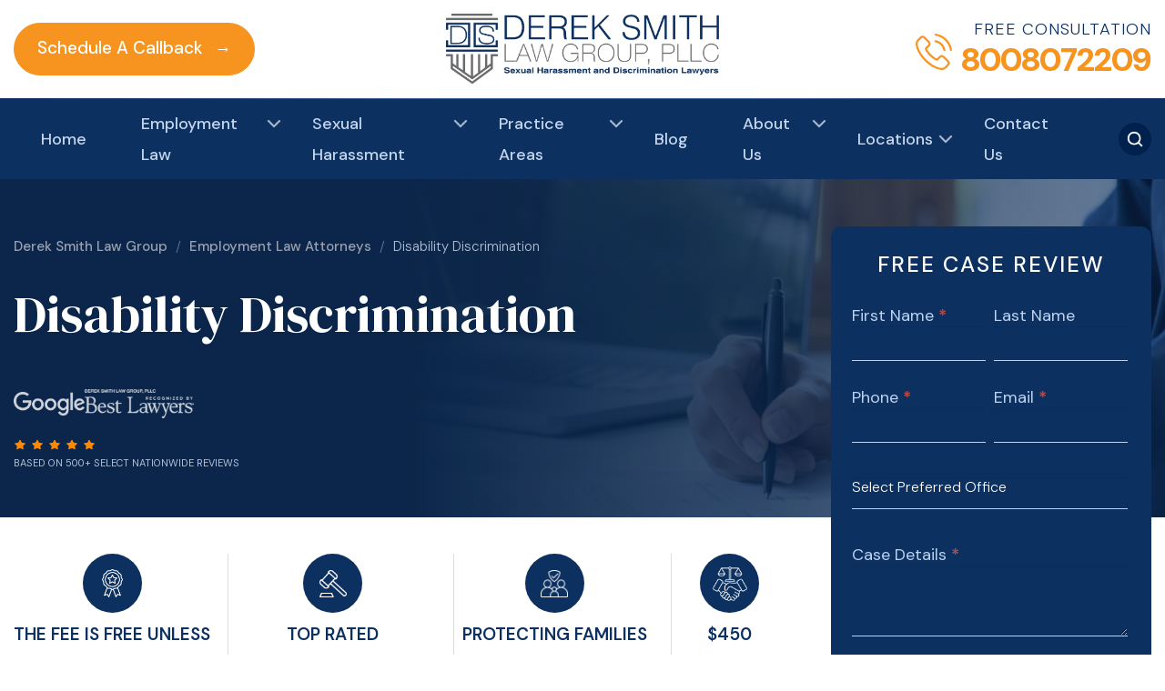

--- FILE ---
content_type: text/html; charset=UTF-8
request_url: https://discriminationandsexualharassmentlawyers.com/employment-law/disability-discrimination/
body_size: 49135
content:
<!doctype html>
<html lang="en-US">
  <head>
  <meta charset="utf-8">
  <meta http-equiv="x-ua-compatible" content="ie=edge">
  <meta name="viewport" content="width=device-width, initial-scale=1, shrink-to-fit=no">
  <title>Disability Discrimination in the Workplace | Derek Smith Law Group</title><link rel="preload" href="/app/uploads/2015/12/close-icon.png" as="image" fetchpriority="high" /><style id="rocket-critical-css">.rv-logo img { max-height: 32px;}.rv-logo{max-height:50px;overflow:hidden;}</style><style id="perfmatters-google-font-1">@font-face{font-family:'DM Sans';font-style:normal;font-weight:100 1000;font-display:swap;src:url(https://discriminationandsexualharassmentlawyers.com/app/cache/perfmatters/discriminationandsexualharassmentlawyers.com/wp/fonts/rP2Hp2ywxg089UriCZ2IHTWEBlwu8Q.woff2) format('woff2');unicode-range:U+0100-02BA,U+02BD-02C5,U+02C7-02CC,U+02CE-02D7,U+02DD-02FF,U+0304,U+0308,U+0329,U+1D00-1DBF,U+1E00-1E9F,U+1EF2-1EFF,U+2020,U+20A0-20AB,U+20AD-20C0,U+2113,U+2C60-2C7F,U+A720-A7FF}@font-face{font-family:'DM Sans';font-style:normal;font-weight:100 1000;font-display:swap;src:url(https://discriminationandsexualharassmentlawyers.com/app/cache/perfmatters/discriminationandsexualharassmentlawyers.com/wp/fonts/rP2Hp2ywxg089UriCZOIHTWEBlw.woff2) format('woff2');unicode-range:U+0000-00FF,U+0131,U+0152-0153,U+02BB-02BC,U+02C6,U+02DA,U+02DC,U+0304,U+0308,U+0329,U+2000-206F,U+20AC,U+2122,U+2191,U+2193,U+2212,U+2215,U+FEFF,U+FFFD}@font-face{font-family:'DM Serif Display';font-style:normal;font-weight:400;font-display:swap;src:url(https://discriminationandsexualharassmentlawyers.com/app/cache/perfmatters/discriminationandsexualharassmentlawyers.com/wp/fonts/-nFnOHM81r4j6k0gjAW3mujVU2B2G_5x0vrx52jJ3Q.woff2) format('woff2');unicode-range:U+0100-02BA,U+02BD-02C5,U+02C7-02CC,U+02CE-02D7,U+02DD-02FF,U+0304,U+0308,U+0329,U+1D00-1DBF,U+1E00-1E9F,U+1EF2-1EFF,U+2020,U+20A0-20AB,U+20AD-20C0,U+2113,U+2C60-2C7F,U+A720-A7FF}@font-face{font-family:'DM Serif Display';font-style:normal;font-weight:400;font-display:swap;src:url(https://discriminationandsexualharassmentlawyers.com/app/cache/perfmatters/discriminationandsexualharassmentlawyers.com/wp/fonts/-nFnOHM81r4j6k0gjAW3mujVU2B2G_Bx0vrx52g.woff2) format('woff2');unicode-range:U+0000-00FF,U+0131,U+0152-0153,U+02BB-02BC,U+02C6,U+02DA,U+02DC,U+0304,U+0308,U+0329,U+2000-206F,U+20AC,U+2122,U+2191,U+2193,U+2212,U+2215,U+FEFF,U+FFFD}</style><style id="perfmatters-google-font-2">@font-face{font-family:'DM Sans';font-style:normal;font-weight:100 1000;font-display:swap;src:url(https://discriminationandsexualharassmentlawyers.com/app/cache/perfmatters/discriminationandsexualharassmentlawyers.com/wp/fonts/rP2Hp2ywxg089UriCZ2IHTWEBlwu8Q.woff2) format('woff2');unicode-range:U+0100-02BA,U+02BD-02C5,U+02C7-02CC,U+02CE-02D7,U+02DD-02FF,U+0304,U+0308,U+0329,U+1D00-1DBF,U+1E00-1E9F,U+1EF2-1EFF,U+2020,U+20A0-20AB,U+20AD-20C0,U+2113,U+2C60-2C7F,U+A720-A7FF}@font-face{font-family:'DM Sans';font-style:normal;font-weight:100 1000;font-display:swap;src:url(https://discriminationandsexualharassmentlawyers.com/app/cache/perfmatters/discriminationandsexualharassmentlawyers.com/wp/fonts/rP2Hp2ywxg089UriCZOIHTWEBlw.woff2) format('woff2');unicode-range:U+0000-00FF,U+0131,U+0152-0153,U+02BB-02BC,U+02C6,U+02DA,U+02DC,U+0304,U+0308,U+0329,U+2000-206F,U+20AC,U+2122,U+2191,U+2193,U+2212,U+2215,U+FEFF,U+FFFD}@font-face{font-family:'DM Serif Display';font-style:normal;font-weight:400;font-display:swap;src:url(https://discriminationandsexualharassmentlawyers.com/app/cache/perfmatters/discriminationandsexualharassmentlawyers.com/wp/fonts/-nFnOHM81r4j6k0gjAW3mujVU2B2G_5x0vrx52jJ3Q.woff2) format('woff2');unicode-range:U+0100-02BA,U+02BD-02C5,U+02C7-02CC,U+02CE-02D7,U+02DD-02FF,U+0304,U+0308,U+0329,U+1D00-1DBF,U+1E00-1E9F,U+1EF2-1EFF,U+2020,U+20A0-20AB,U+20AD-20C0,U+2113,U+2C60-2C7F,U+A720-A7FF}@font-face{font-family:'DM Serif Display';font-style:normal;font-weight:400;font-display:swap;src:url(https://discriminationandsexualharassmentlawyers.com/app/cache/perfmatters/discriminationandsexualharassmentlawyers.com/wp/fonts/-nFnOHM81r4j6k0gjAW3mujVU2B2G_Bx0vrx52g.woff2) format('woff2');unicode-range:U+0000-00FF,U+0131,U+0152-0153,U+02BB-02BC,U+02C6,U+02DA,U+02DC,U+0304,U+0308,U+0329,U+2000-206F,U+20AC,U+2122,U+2191,U+2193,U+2212,U+2215,U+FEFF,U+FFFD}</style><noscript><style id="perfmatters-google-font-3">@font-face{font-family:'DM Sans';font-style:normal;font-weight:100 1000;font-display:swap;src:url(https://discriminationandsexualharassmentlawyers.com/app/cache/perfmatters/discriminationandsexualharassmentlawyers.com/wp/fonts/rP2Hp2ywxg089UriCZ2IHTWEBlwu8Q.woff2) format('woff2');unicode-range:U+0100-02BA,U+02BD-02C5,U+02C7-02CC,U+02CE-02D7,U+02DD-02FF,U+0304,U+0308,U+0329,U+1D00-1DBF,U+1E00-1E9F,U+1EF2-1EFF,U+2020,U+20A0-20AB,U+20AD-20C0,U+2113,U+2C60-2C7F,U+A720-A7FF}@font-face{font-family:'DM Sans';font-style:normal;font-weight:100 1000;font-display:swap;src:url(https://discriminationandsexualharassmentlawyers.com/app/cache/perfmatters/discriminationandsexualharassmentlawyers.com/wp/fonts/rP2Hp2ywxg089UriCZOIHTWEBlw.woff2) format('woff2');unicode-range:U+0000-00FF,U+0131,U+0152-0153,U+02BB-02BC,U+02C6,U+02DA,U+02DC,U+0304,U+0308,U+0329,U+2000-206F,U+20AC,U+2122,U+2191,U+2193,U+2212,U+2215,U+FEFF,U+FFFD}@font-face{font-family:'DM Serif Display';font-style:normal;font-weight:400;font-display:swap;src:url(https://discriminationandsexualharassmentlawyers.com/app/cache/perfmatters/discriminationandsexualharassmentlawyers.com/wp/fonts/-nFnOHM81r4j6k0gjAW3mujVU2B2G_5x0vrx52jJ3Q.woff2) format('woff2');unicode-range:U+0100-02BA,U+02BD-02C5,U+02C7-02CC,U+02CE-02D7,U+02DD-02FF,U+0304,U+0308,U+0329,U+1D00-1DBF,U+1E00-1E9F,U+1EF2-1EFF,U+2020,U+20A0-20AB,U+20AD-20C0,U+2113,U+2C60-2C7F,U+A720-A7FF}@font-face{font-family:'DM Serif Display';font-style:normal;font-weight:400;font-display:swap;src:url(https://discriminationandsexualharassmentlawyers.com/app/cache/perfmatters/discriminationandsexualharassmentlawyers.com/wp/fonts/-nFnOHM81r4j6k0gjAW3mujVU2B2G_Bx0vrx52g.woff2) format('woff2');unicode-range:U+0000-00FF,U+0131,U+0152-0153,U+02BB-02BC,U+02C6,U+02DA,U+02DC,U+0304,U+0308,U+0329,U+2000-206F,U+20AC,U+2122,U+2191,U+2193,U+2212,U+2215,U+FEFF,U+FFFD}</style></noscript>
	<style>img:is([sizes="auto" i], [sizes^="auto," i]) { contain-intrinsic-size: 3000px 1500px }</style>
	<meta name="description" content="If you have been fired or denied a job because of your disability, you should call us at 800-807-2209 for a free consultation.">
<meta name="robots" content="index, follow, max-snippet:-1, max-image-preview:large, max-video-preview:-1">
<link rel="canonical" href="https://discriminationandsexualharassmentlawyers.com/employment-law/disability-discrimination/">
<meta property="og:url" content="https://discriminationandsexualharassmentlawyers.com/employment-law/disability-discrimination/">
<meta property="og:site_name" content="Derek Smith Law Group">
<meta property="og:locale" content="en_US">
<meta property="og:type" content="article">
<meta property="article:author" content="https://www.facebook.com/DerekSmithLawGroupPLLC">
<meta property="article:publisher" content="https://www.facebook.com/DerekSmithLawGroupPLLC">
<meta property="og:title" content="Disability Discrimination in the Workplace | Derek Smith Law Group">
<meta property="og:description" content="If you have been fired or denied a job because of your disability, you should call us at 800-807-2209 for a free consultation.">
<meta property="og:image" content="https://discriminationandsexualharassmentlawyers.com/app/uploads/2025/05/DSLG-Group-e1746441589719-1.jpg">
<meta property="og:image:secure_url" content="https://discriminationandsexualharassmentlawyers.com/app/uploads/2025/05/DSLG-Group-e1746441589719-1.jpg">
<meta property="og:image:width" content="903">
<meta property="og:image:height" content="747">
<meta property="og:image:alt" content="Derek Smith Law Group - Employment and workplace sexual harassment">
<meta property="fb:pages" content="134377999981928">
<meta name="twitter:card" content="summary">
<meta name="twitter:site" content="https://x.com/dtslaws">
<meta name="twitter:creator" content="https://x.com/dtslaws">
<meta name="twitter:title" content="Disability Discrimination in the Workplace | Derek Smith Law Group">
<meta name="twitter:description" content="If you have been fired or denied a job because of your disability, you should call us at 800-807-2209 for a free consultation.">
<meta name="twitter:image" content="https://discriminationandsexualharassmentlawyers.com/app/uploads/2025/02/all-pages-banner-1024x437.jpg">

<link rel='preload'  href='https://discriminationandsexualharassmentlawyers.com/app/plugins/metronet-profile-picture/dist/blocks.style.build.css?ver=2.6.3' data-rocket-async="style" as="style" onload="this.onload=null;this.rel='stylesheet'" onerror="this.removeAttribute('data-rocket-async')"  type='text/css' media='all' />
<style id='sseo-toc-inline-css' type='text/css'>
#toc_container li,#toc_container ul{margin:0;padding:0}#toc_container.no_bullets li,#toc_container.no_bullets ul,#toc_container.no_bullets ul li,.toc_widget_list.no_bullets,.toc_widget_list.no_bullets li{background:0 0;list-style-type:none;list-style:none}#toc_container.have_bullets li{padding-left:12px}#toc_container ul ul{margin-left:1.5em}body #toc_container{width:auto!Important;font-size:95%}#toc_container.toc_light_blue{background:#edf6ff}#toc_container.toc_white{background:#fff}#toc_container.toc_black{background:#000}#toc_container.toc_transparent{background:none transparent}#toc_container p.toc_title{text-align:center;font-weight:700;margin:0;padding:0}#toc_container.toc_black p.toc_title{color:#aaa}#toc_container span.toc_toggle{font-weight:400;font-size:90%}#toc_container p.toc_title+ul.toc_list{margin-top:1em}.toc_wrap_left{float:left;margin-right:10px}.toc_wrap_right{float:right;margin-left:10px}#toc_container a{text-decoration:none;text-shadow:none}#toc_container a:hover{text-decoration:underline}.toc_sitemap_posts_letter{font-size:1.5em;font-style:italic}#toc_container>ul{margin-top:0px!important;padding:10px;overflow: hidden;}#toc_container>ul>li{margin-bottom:15px;}#toc_container>ul>li>ul{padding-top:5px; padding-bottom:0px;}#toc_container>ul>li>ul>li, #toc_container>ul>li>ul>li>ul>li{padding-top:5px; padding-bottom:5px; position:relative;}
</style>
<link rel='preload'  href='https://discriminationandsexualharassmentlawyers.com/app/themes/discriminationandsexualharassmentlawyers/dist/styles/main.css' data-rocket-async="style" as="style" onload="this.onload=null;this.rel='stylesheet'" onerror="this.removeAttribute('data-rocket-async')"  type='text/css' media='all' />
<link rel='preload'  href='https://discriminationandsexualharassmentlawyers.com/app/themes/discriminationandsexualharassmentlawyers/resources/inc/css/common.css' data-rocket-async="style" as="style" onload="this.onload=null;this.rel='stylesheet'" onerror="this.removeAttribute('data-rocket-async')"  type='text/css' media='all' />
<script type="text/javascript" src="https://discriminationandsexualharassmentlawyers.com/wp/wp-includes/js/jquery/jquery.min.js?ver=3.7.1" id="jquery-core-js"></script>
<style type="text/css">div#toc_container{margin-top:20px!important;margin-bottom:20px!important;}div#toc_container p.toc_title{ padding:10px; width:100%!important;background:#f5f5f5!important;color:#222222!important;}div#toc_container ul{ width:Auto!important; background:#f5f5f5!important; color:#444444;}.toc_list li a{color:#444444!important;}.sidebar #toc_container{margin-top:20px!important; margin-bottom:20px!important;}#toc_container .toc_list>li{padding-bottom:5px!important;}#toc_container .toc_list>li>a{border-bottom:1px solid #eaeaea;} .sidebar #toc_container .toc_list li a{padding:5px 0px!important; line-height:20px;} #toc_container .toc_title{text-align:left!important;} #toc_container .toc_title, #toc_container .toc_title span, #toc_container .toc_title span a{font-size:16px!important;font-weight:700;color:#222222!important;}</style><script type="application/ld+json">{"@context": "http://schema.org","@graph": [{"@type": "WebSite", "name": "Derek Smith Law Group", "description": "Derek Smith Law Group, PLLC is a best-rated team of NYC sexual harassment and discrimination law attorneys for over 25 years. We have offices in New York City, Philadelphia, Miami &amp; Los Angeles. We offer a free consultation 24/7. Call us for a free consultation at 800-807-2209.", "url": "https://discriminationandsexualharassmentlawyers.com/", "@id": "https://discriminationandsexualharassmentlawyers.com/#website", "isPartOf":"https://discriminationandsexualharassmentlawyers.com/#organization", "additionalType": ["http://www.productontology.org/id/Attorney_at_law", "http://www.productontology.org/id/Attorneys_in_the_United_States", "http://www.productontology.org/id/Law_firm", "http://www.productontology.org/id/Practice_of_law", "http://www.productontology.org/id/Lawyer"], "image": "https://discriminationandsexualharassmentlawyers.com/app/themes/discriminationandsexualharassmentlawyers/resources/inc/images/Derek-Smith-Law-PLLC-logo-new.svg", "potentialAction":{ "@type":"SearchAction", "target":"https://discriminationandsexualharassmentlawyers.com/search/g/{searchbox_target}?filter=all", "query-input":"required name=searchbox_target"}, "sameAs": ["https://www.facebook.com/New.York.City.Employment.Lawyer", "https://www.linkedin.com/company/derek-smith-law-group-pllc", "https://www.youtube.com/channel/UC9P67bdSSGTEcsQyQDMNVgQ", "https://twitter.com/dereksmithlaw", "https://www.hg.org/lawyer/derek-smith/127922", "https://www.bbb.org/us/ny/new-york/profile/employment-litigation-lawyer/derek-smith-law-group-pllc-0121-164892"], "copyrightHolder":{"@type": "Organization", "@id": "https://discriminationandsexualharassmentlawyers.com/#organization_web", "name": "Derek Smith Law Group", "alternateName": "Derek Smith Law Group, PLLC", "mainEntityOfPage": "https://discriminationandsexualharassmentlawyers.com/firm-overview/#organization", "legalName": "Derek Smith Law Group, PLLC", "disambiguatingDescription": "Derek Smith Law Group Employment Discrimination & Sexual Harassment Lawyers in Los Angeles, Philadelphia, New York, New Jersey and Miami We are a team of over 27 lawyers including former sex crimes prosecutors and graduates of Harvard, Columbia and Stanford University. We also are not afraid to take cases to trial and have obtained many multi-million dollars jury verdicts. We have also obtained the Largest Upheld Emotional Distress Verdict Ever In An Employment Law Case In The Entire United States. ", "additionalType": ["http://www.productontology.org/id/Attorney_at_law", "http://www.productontology.org/id/Attorneys_in_the_United_States", "http://www.productontology.org/id/Law_firm", "http://www.productontology.org/id/Practice_of_law", "http://www.productontology.org/id/Lawyer"], "description": "Derek Smith Law Group, PLLC is a best-rated team of NYC sexual harassment and discrimination law attorneys for over 25 years. We have offices in New York City, Philadelphia, Miami &amp; Los Angeles. Our best-rated attorneys will zealously advocate on your behalf if you have suffered from sexual harassment or discrimination based on any protected class including your race, age, religion, sexual orientation, disability, or gender to name a few. We also advocate for employees who have been the victim of retaliation when they complain about workplace harassment or discrimination. We have obtained the Largest Upheld Emotional Distress Award Ever In the Entire United States in an employment law case. We offer all prospective clients a free consultation to evaluate their employment law claims and no one is turned away due to the inability to pay. Call us for a free consultation at 800-807-2209.", "url": "https://discriminationandsexualharassmentlawyers.com/", "image": "https://discriminationandsexualharassmentlawyers.com/wp-content/uploads/2019/03/men.png", "sameAs": ["https://www.facebook.com/New.York.City.Employment.Lawyer", "https://www.linkedin.com/company/derek-smith-law-group-pllc", "https://www.youtube.com/channel/UC9P67bdSSGTEcsQyQDMNVgQ", "https://twitter.com/dereksmithlaw", "https://www.hg.org/lawyer/derek-smith/127922", "https://www.bbb.org/us/ny/new-york/profile/employment-litigation-lawyer/derek-smith-law-group-pllc-0121-164892"], "potentialAction":{"@type": "SearchAction","target": "https://discriminationandsexualharassmentlawyers.com/search/g/{searchbox_target}?filter=all", "query-input":"required name=searchbox_target"}, "address": { "@type":"PostalAddress","streetAddress": "","addressLocality": "", "addressRegion":"", "postalCode":"", "telephone":"8008072209", "addressCountry": "United States" }, "department": [{"@type": "Attorney", "name": "Sexual Harassment and Employment Discrimination Lawyer New York City", "alternateName": "NYC Sexual Harassment Attorney", "url": "https://discriminationandsexualharassmentlawyers.com/employment-law/sexual-harassment/new-york-city/", "hasMap": "https://maps.app.goo.gl/upBDU5BG2QNkPqSz9", "priceRange": "$$", "image": "https://discriminationandsexualharassmentlawyers.com/app/uploads/2024/12/new-york.jpg", "address": { "@type":"PostalAddress","streetAddress": "The Nelson Tower, 450 7th Avenue, 30th Floor","addressLocality": "New York City", "addressRegion":"New York", "postalCode":"10123", "telephone":"+12125870760", "addressCountry": "US" }, "location":{"@type": "Place", "geo": {"@type": "GeoCoordinates", "latitude": "-73.99247", "longitude": "40.7484843"} }, "areaServed":[{"@type": "City", "name": ["New York City, Manhattan, Brooklyn, Queens, Bronx, Staten Island, Harlem, Upper East Side, Upper West Side, Midtown, Lower Manhattan, Downtown Brooklyn, Long Island City", ""]}]}, {"@type": "Attorney", "name": "Sexual Harassment and Employment Discrimination Lawyer New Jersey ", "url": "https://discriminationandsexualharassmentlawyers.com/employment-law/sexual-harassment/new-jersey/", "hasMap": "https://www.google.com/maps/place/Forest+Lake+Dr,+West+Milford,+NJ+07421,+USA/@41.1691014,-74.333395,17z/data=!3m1!4b1!4m5!3m4!1s0x89c32212190a43e5:0x81a1ac73df0fc5d8!8m2!3d41.1690974!4d-74.331201?hl=en", "priceRange": "$$", "image": "https://discriminationandsexualharassmentlawyers.com/app/uploads/2024/12/new-jersay.jpg", "address": { "@type":"PostalAddress","streetAddress": "736 Forest Lake Drive","addressLocality": "Hewitt", "addressRegion":"New Jersey", "postalCode":"NJ 07421", "telephone":"+19733888625", "addressCountry": "US" }, "location":{"@type": "Place", "geo": {"@type": "GeoCoordinates", "latitude": "-74.333395", "longitude": "41.1691014"} }, "areaServed":[{"@type": "City", "name": ["Newark, Jersey City, Paterson, Elizabeth, Toms River, Edison, Trenton, Camden, Clifton, Cherry Hill, Passaic, East Orange, Union City, North Bergen, Irvington"]}]}, {"@type": "Attorney", "name": "Sexual Harassment and Employment Discrimination Lawyer Philadelphia", "url": "https://discriminationandsexualharassmentlawyers.com/employment-law/sexual-harassment/philadelphia/", "hasMap": "https://maps.app.goo.gl/YpmK3VLmGniXaijP7", "priceRange": "$$", "image": "https://discriminationandsexualharassmentlawyers.com/app/uploads/2024/12/philadelphia.jpg", "address": { "@type":"PostalAddress","streetAddress": "1628 Pine Street Philadelphia","addressLocality": "Pennsylvania", "addressRegion":"Philadelphia", "postalCode":"PA 19103", "telephone":"+12153914790", "addressCountry": "US" }, "location":{"@type": "Place", "geo": {"@type": "GeoCoordinates", "latitude": "-75.1693849", "longitude": "39.9458994"} }, "areaServed":[{"@type": "City", "name": ["South Philadelphia, Bella Vista, Girard Estate, Southwest Philadelphia, Angora, Elmwood Park, West Philadelphia, Belmont, Mill Creek, Lower North Philadelphia, Brewerytown"]}]}, {"@type": "Attorney", "name": "Sexual Harassment and Employment Discrimination Lawyer Miami", "url": "https://discriminationandsexualharassmentlawyers.com/employment-law/sexual-harassment/miami/", "hasMap": "https://maps.app.goo.gl/Rys6pdrb8tFHbjzn7", "priceRange": "$$", "image": "https://discriminationandsexualharassmentlawyers.com/wp-content/uploads/2019/05/miami.jpg", "address": { "@type":"PostalAddress","streetAddress": "520 Brickell Key Dr STE O301","addressLocality": "Florida", "addressRegion":"Miami", "postalCode":"FL 33131", "telephone":"+3059461884", "addressCountry": "US" }, "location":{"@type": "Place", "geo": {"@type": "GeoCoordinates", "latitude": "-80.1842655", "longitude": "25.7672121"} }, "areaServed":[{"@type": "City", "name": ["Fort Lauderdale, West Palm Beach, Pompano Beach, Boca Raton, Sunrise, Deerfield Beach, Miami Beach, Kendall, Doral, Delray Beach"]}]}, {"@type": "Attorney", "name": "Sexual Harassment and Discrimination Law California", "url": "https://discriminationandsexualharassmentlawyers.com/employment-law/sexual-harassment/los-angeles/", "hasMap": "https://maps.app.goo.gl/WVNHGwwAXWz2rWQSA", "priceRange": "$$", "image": "https://discriminationandsexualharassmentlawyers.com/app/uploads/2024/12/Los-Angeles-banner.jpg", "address": { "@type":"PostalAddress","streetAddress": "US Bank Tower, 633 West 5th Street, Suite 3250","addressLocality": "Los Angeles", "addressRegion":"California", "postalCode":"CA 90071", "telephone":"+3106026050", "addressCountry": "US" }, "location":{"@type": "Place", "geo": {"@type": "GeoCoordinates", "latitude": "-118.2544343", "longitude": "34.0511086"} }, "areaServed":[{"@type": "City", "name": ["Los Angeles, Angelino Heights, Angeles Mesa, Angelus Vista, Arleta, Arlington Heights"]}]}], "foundingDate": "1995", "founders": [], "foundingLocation": "New York"}}, {"@type": "Organization", "@id": "https://discriminationandsexualharassmentlawyers.com/#organization", "name": "Derek Smith Law Group", "alternateName": "Derek Smith Law Group, PLLC", "mainEntityOfPage": "https://discriminationandsexualharassmentlawyers.com/firm-overview/#organization", "legalName": "Derek Smith Law Group, PLLC", "disambiguatingDescription": "Derek Smith Law Group Employment Discrimination & Sexual Harassment Lawyers in Los Angeles, Philadelphia, New York, New Jersey and Miami We are a team of over 27 lawyers including former sex crimes prosecutors and graduates of Harvard, Columbia and Stanford University. We also are not afraid to take cases to trial and have obtained many multi-million dollars jury verdicts. We have also obtained the Largest Upheld Emotional Distress Verdict Ever In An Employment Law Case In The Entire United States. ", "additionalType": ["http://www.productontology.org/id/Attorney_at_law", "http://www.productontology.org/id/Attorneys_in_the_United_States", "http://www.productontology.org/id/Law_firm", "http://www.productontology.org/id/Practice_of_law", "http://www.productontology.org/id/Lawyer"], "brand": [{"@type": "Brand", "@id": "https://discriminationandsexualharassmentlawyers.com/#Brand", "mainEntityOfPage": "https://discriminationandsexualharassmentlawyers.com/firm-overview/", "name": "Derek Smith Law Group", "slogan": "Best Rated Sexual Harassment & Employment Discrimination Attorney", "url": "https://discriminationandsexualharassmentlawyers.com/", "logo": "https://discriminationandsexualharassmentlawyers.com/app/themes/discriminationandsexualharassmentlawyers/resources/inc/images/Derek-Smith-Law-PLLC-logo-new.svg", "alternateName": "Derek Smith Law Group, PLLC", "additionalType": ["http://www.productontology.org/id/Attorney_at_law", "http://www.productontology.org/id/Attorneys_in_the_United_States", "http://www.productontology.org/id/Law_firm", "http://www.productontology.org/id/Practice_of_law", "http://www.productontology.org/id/Lawyer"], "description": "Derek Smith Law Group, PLLC is a best-rated team of NYC sexual harassment and discrimination law attorneys for over 25 years. We have offices in New York City, Philadelphia, Miami & Los Angeles. Our best-rated attorneys will zealously advocate on your behalf if you have suffered from sexual harassment or discrimination based on any protected class including your race, age, religion, sexual orientation, disability, or gender to name a few. We also advocate for employees who have been the victim of retaliation when they complain about workplace harassment or discrimination. We have obtained the Largest Upheld Emotional Distress Award Ever In the Entire United States in an employment law case. We offer all prospective clients a free consultation to evaluate their employment law claims and no one is turned away due to the inability to pay. Call us for a free consultation at 800-807-2209.", "sameAs": ["https://www.facebook.com/New.York.City.Employment.Lawyer", "https://www.linkedin.com/company/derek-smith-law-group-pllc", "https://www.youtube.com/channel/UC9P67bdSSGTEcsQyQDMNVgQ", "https://twitter.com/dereksmithlaw", "https://www.hg.org/lawyer/derek-smith/127922", "https://www.bbb.org/us/ny/new-york/profile/employment-litigation-lawyer/derek-smith-law-group-pllc-0121-164892"]}], "contactPoint": [{"@type": "ContactPoint", "telephone": "800-807-2209", "contactType": "customer service", "contactOption": ["TollFree"], "areaServed": ["US"], "availableLanguage": ["English"]}], "description": "Derek Smith Law Group, PLLC is a best-rated team of NYC sexual harassment and discrimination law attorneys for over 25 years. We have offices in New York City, Philadelphia, Miami &amp; Los Angeles. Our best-rated attorneys will zealously advocate on your behalf if you have suffered from sexual harassment or discrimination based on any protected class including your race, age, religion, sexual orientation, disability, or gender to name a few. We also advocate for employees who have been the victim of retaliation when they complain about workplace harassment or discrimination. We have obtained the Largest Upheld Emotional Distress Award Ever In the Entire United States in an employment law case. We offer all prospective clients a free consultation to evaluate their employment law claims and no one is turned away due to the inability to pay. Call us for a free consultation at 800-807-2209.", "url": "https://discriminationandsexualharassmentlawyers.com/", "image": "https://discriminationandsexualharassmentlawyers.com/wp-content/uploads/2019/03/men.png", "sameAs": ["https://www.facebook.com/New.York.City.Employment.Lawyer", "https://www.linkedin.com/company/derek-smith-law-group-pllc", "https://www.youtube.com/channel/UC9P67bdSSGTEcsQyQDMNVgQ", "https://twitter.com/dereksmithlaw", "https://www.hg.org/lawyer/derek-smith/127922", "https://www.bbb.org/us/ny/new-york/profile/employment-litigation-lawyer/derek-smith-law-group-pllc-0121-164892"], "potentialAction":{"@type": "SearchAction","target": "https://discriminationandsexualharassmentlawyers.com/search/g/{searchbox_target}?filter=all", "query-input":"required name=searchbox_target"}, "address": { "@type":"PostalAddress","streetAddress": "","addressLocality": "", "addressRegion":"", "postalCode":"", "telephone":"8008072209", "addressCountry": "United States" }, "department": [{"@type": "Attorney", "name": "Sexual Harassment and Employment Discrimination Lawyer New York City", "alternateName": "NYC Sexual Harassment Attorney", "url": "https://discriminationandsexualharassmentlawyers.com/employment-law/sexual-harassment/new-york-city/", "hasMap": "https://maps.app.goo.gl/upBDU5BG2QNkPqSz9", "priceRange": "$$", "image": "https://discriminationandsexualharassmentlawyers.com/app/uploads/2024/12/new-york.jpg", "address": { "@type":"PostalAddress","streetAddress": "The Nelson Tower, 450 7th Avenue, 30th Floor","addressLocality": "New York City", "addressRegion":"New York", "postalCode":"10123", "telephone":"+12125870760", "addressCountry": "US" }, "location":{"@type": "Place", "geo": {"@type": "GeoCoordinates", "latitude": "-73.99247", "longitude": "40.7484843"} }, "areaServed":[{"@type": "City", "name": ["New York City, Manhattan, Brooklyn, Queens, Bronx, Staten Island, Harlem, Upper East Side, Upper West Side, Midtown, Lower Manhattan, Downtown Brooklyn, Long Island City", ""]}]}, {"@type": "Attorney", "name": "Sexual Harassment and Employment Discrimination Lawyer New Jersey ", "url": "https://discriminationandsexualharassmentlawyers.com/employment-law/sexual-harassment/new-jersey/", "hasMap": "https://www.google.com/maps/place/Forest+Lake+Dr,+West+Milford,+NJ+07421,+USA/@41.1691014,-74.333395,17z/data=!3m1!4b1!4m5!3m4!1s0x89c32212190a43e5:0x81a1ac73df0fc5d8!8m2!3d41.1690974!4d-74.331201?hl=en", "priceRange": "$$", "image": "https://discriminationandsexualharassmentlawyers.com/app/uploads/2024/12/new-jersay.jpg", "address": { "@type":"PostalAddress","streetAddress": "736 Forest Lake Drive","addressLocality": "Hewitt", "addressRegion":"New Jersey", "postalCode":"NJ 07421", "telephone":"+19733888625", "addressCountry": "US" }, "location":{"@type": "Place", "geo": {"@type": "GeoCoordinates", "latitude": "-74.333395", "longitude": "41.1691014"} }, "areaServed":[{"@type": "City", "name": ["Newark, Jersey City, Paterson, Elizabeth, Toms River, Edison, Trenton, Camden, Clifton, Cherry Hill, Passaic, East Orange, Union City, North Bergen, Irvington"]}]}, {"@type": "Attorney", "name": "Sexual Harassment and Employment Discrimination Lawyer Philadelphia", "url": "https://discriminationandsexualharassmentlawyers.com/employment-law/sexual-harassment/philadelphia/", "hasMap": "https://maps.app.goo.gl/YpmK3VLmGniXaijP7", "priceRange": "$$", "image": "https://discriminationandsexualharassmentlawyers.com/app/uploads/2024/12/philadelphia.jpg", "address": { "@type":"PostalAddress","streetAddress": "1628 Pine Street Philadelphia","addressLocality": "Pennsylvania", "addressRegion":"Philadelphia", "postalCode":"PA 19103", "telephone":"+12153914790", "addressCountry": "US" }, "location":{"@type": "Place", "geo": {"@type": "GeoCoordinates", "latitude": "-75.1693849", "longitude": "39.9458994"} }, "areaServed":[{"@type": "City", "name": ["South Philadelphia, Bella Vista, Girard Estate, Southwest Philadelphia, Angora, Elmwood Park, West Philadelphia, Belmont, Mill Creek, Lower North Philadelphia, Brewerytown"]}]}, {"@type": "Attorney", "name": "Sexual Harassment and Employment Discrimination Lawyer Miami", "url": "https://discriminationandsexualharassmentlawyers.com/employment-law/sexual-harassment/miami/", "hasMap": "https://maps.app.goo.gl/Rys6pdrb8tFHbjzn7", "priceRange": "$$", "image": "https://discriminationandsexualharassmentlawyers.com/wp-content/uploads/2019/05/miami.jpg", "address": { "@type":"PostalAddress","streetAddress": "520 Brickell Key Dr STE O301","addressLocality": "Florida", "addressRegion":"Miami", "postalCode":"FL 33131", "telephone":"+3059461884", "addressCountry": "US" }, "location":{"@type": "Place", "geo": {"@type": "GeoCoordinates", "latitude": "-80.1842655", "longitude": "25.7672121"} }, "areaServed":[{"@type": "City", "name": ["Fort Lauderdale, West Palm Beach, Pompano Beach, Boca Raton, Sunrise, Deerfield Beach, Miami Beach, Kendall, Doral, Delray Beach"]}]}, {"@type": "Attorney", "name": "Sexual Harassment and Discrimination Law California", "url": "https://discriminationandsexualharassmentlawyers.com/employment-law/sexual-harassment/los-angeles/", "hasMap": "https://maps.app.goo.gl/WVNHGwwAXWz2rWQSA", "priceRange": "$$", "image": "https://discriminationandsexualharassmentlawyers.com/app/uploads/2024/12/Los-Angeles-banner.jpg", "address": { "@type":"PostalAddress","streetAddress": "US Bank Tower, 633 West 5th Street, Suite 3250","addressLocality": "Los Angeles", "addressRegion":"California", "postalCode":"CA 90071", "telephone":"+3106026050", "addressCountry": "US" }, "location":{"@type": "Place", "geo": {"@type": "GeoCoordinates", "latitude": "-118.2544343", "longitude": "34.0511086"} }, "areaServed":[{"@type": "City", "name": ["Los Angeles, Angelino Heights, Angeles Mesa, Angelus Vista, Arleta, Arlington Heights"]}]}], "foundingDate": "1995", "founders": [], "foundingLocation": "New York"}, {"@type": "Attorney", "@id": "https://discriminationandsexualharassmentlawyers.com/#Attorney", "name": "Derek Smith Law Group", "alternateName": "Derek Smith Law Group, PLLC", "additionalType": ["http://www.productontology.org/id/Attorney_at_law", "http://www.productontology.org/id/Attorneys_in_the_United_States", "http://www.productontology.org/id/Law_firm", "http://www.productontology.org/id/Practice_of_law", "http://www.productontology.org/id/Lawyer"], "telephone": "8008072209", "priceRange": "$$", "mainEntityOfPage": "https://discriminationandsexualharassmentlawyers.com/firm-overview/", "description": "Derek Smith Law Group, PLLC is a best-rated team of NYC sexual harassment and discrimination law attorneys for over 25 years. We have offices in New York City, Philadelphia, Miami &amp; Los Angeles. Our best-rated attorneys will zealously advocate on your behalf if you have suffered from sexual harassment or discrimination based on any protected class including your race, age, religion, sexual orientation, disability, or gender to name a few. We also advocate for employees who have been the victim of retaliation when they complain about workplace harassment or discrimination. We have obtained the Largest Upheld Emotional Distress Award Ever In the Entire United States in an employment law case. We offer all prospective clients a free consultation to evaluate their employment law claims and no one is turned away due to the inability to pay. Call us for a free consultation at 800-807-2209.", "url": "https://discriminationandsexualharassmentlawyers.com/", "image": "https://discriminationandsexualharassmentlawyers.com/wp-content/uploads/2019/03/men.png", "disambiguatingDescription": "Derek Smith Law Group Employment Discrimination & Sexual Harassment Lawyers in Los Angeles, Philadelphia, New York, New Jersey and Miami We are a team of over 27 lawyers including former sex crimes prosecutors and graduates of Harvard, Columbia and Stanford University. We also are not afraid to take cases to trial and have obtained many multi-million dollars jury verdicts. We have also obtained the Largest Upheld Emotional Distress Verdict Ever In An Employment Law Case In The Entire United States. ", "sameAs": ["https://www.facebook.com/New.York.City.Employment.Lawyer", "https://www.linkedin.com/company/derek-smith-law-group-pllc", "https://www.youtube.com/channel/UC9P67bdSSGTEcsQyQDMNVgQ", "https://twitter.com/dereksmithlaw", "https://www.hg.org/lawyer/derek-smith/127922", "https://www.bbb.org/us/ny/new-york/profile/employment-litigation-lawyer/derek-smith-law-group-pllc-0121-164892"], "potentialAction":{"@type": "SearchAction","target": "https://discriminationandsexualharassmentlawyers.com/search/g/{searchbox_target}?filter=all", "query-input":"required name=searchbox_target"}, "address": { "@type":"PostalAddress","streetAddress": "","addressLocality": "", "addressRegion":"", "postalCode":"", "telephone":"8008072209", "addressCountry": "United States" }, "department": [{"@type": "Attorney", "name": "Sexual Harassment and Employment Discrimination Lawyer New York City", "alternateName": "NYC Sexual Harassment Attorney", "url": "https://discriminationandsexualharassmentlawyers.com/employment-law/sexual-harassment/new-york-city/", "hasMap": "https://maps.app.goo.gl/upBDU5BG2QNkPqSz9", "priceRange": "$$", "image": "https://discriminationandsexualharassmentlawyers.com/app/uploads/2024/12/new-york.jpg", "address": { "@type":"PostalAddress","streetAddress": "The Nelson Tower, 450 7th Avenue, 30th Floor","addressLocality": "New York City", "addressRegion":"New York", "postalCode":"10123", "telephone":"+12125870760", "addressCountry": "US" }, "location":{"@type": "Place", "geo": {"@type": "GeoCoordinates", "latitude": "-73.99247", "longitude": "40.7484843"} }, "areaServed":[{"@type": "City", "name": ["New York City, Manhattan, Brooklyn, Queens, Bronx, Staten Island, Harlem, Upper East Side, Upper West Side, Midtown, Lower Manhattan, Downtown Brooklyn, Long Island City", ""]}]}, {"@type": "Attorney", "name": "Sexual Harassment and Employment Discrimination Lawyer New Jersey ", "url": "https://discriminationandsexualharassmentlawyers.com/employment-law/sexual-harassment/new-jersey/", "hasMap": "https://www.google.com/maps/place/Forest+Lake+Dr,+West+Milford,+NJ+07421,+USA/@41.1691014,-74.333395,17z/data=!3m1!4b1!4m5!3m4!1s0x89c32212190a43e5:0x81a1ac73df0fc5d8!8m2!3d41.1690974!4d-74.331201?hl=en", "priceRange": "$$", "image": "https://discriminationandsexualharassmentlawyers.com/app/uploads/2024/12/new-jersay.jpg", "address": { "@type":"PostalAddress","streetAddress": "736 Forest Lake Drive","addressLocality": "Hewitt", "addressRegion":"New Jersey", "postalCode":"NJ 07421", "telephone":"+19733888625", "addressCountry": "US" }, "location":{"@type": "Place", "geo": {"@type": "GeoCoordinates", "latitude": "-74.333395", "longitude": "41.1691014"} }, "areaServed":[{"@type": "City", "name": ["Newark, Jersey City, Paterson, Elizabeth, Toms River, Edison, Trenton, Camden, Clifton, Cherry Hill, Passaic, East Orange, Union City, North Bergen, Irvington"]}]}, {"@type": "Attorney", "name": "Sexual Harassment and Employment Discrimination Lawyer Philadelphia", "url": "https://discriminationandsexualharassmentlawyers.com/employment-law/sexual-harassment/philadelphia/", "hasMap": "https://maps.app.goo.gl/YpmK3VLmGniXaijP7", "priceRange": "$$", "image": "https://discriminationandsexualharassmentlawyers.com/app/uploads/2024/12/philadelphia.jpg", "address": { "@type":"PostalAddress","streetAddress": "1628 Pine Street Philadelphia","addressLocality": "Pennsylvania", "addressRegion":"Philadelphia", "postalCode":"PA 19103", "telephone":"+12153914790", "addressCountry": "US" }, "location":{"@type": "Place", "geo": {"@type": "GeoCoordinates", "latitude": "-75.1693849", "longitude": "39.9458994"} }, "areaServed":[{"@type": "City", "name": ["South Philadelphia, Bella Vista, Girard Estate, Southwest Philadelphia, Angora, Elmwood Park, West Philadelphia, Belmont, Mill Creek, Lower North Philadelphia, Brewerytown"]}]}, {"@type": "Attorney", "name": "Sexual Harassment and Employment Discrimination Lawyer Miami", "url": "https://discriminationandsexualharassmentlawyers.com/employment-law/sexual-harassment/miami/", "hasMap": "https://maps.app.goo.gl/Rys6pdrb8tFHbjzn7", "priceRange": "$$", "image": "https://discriminationandsexualharassmentlawyers.com/wp-content/uploads/2019/05/miami.jpg", "address": { "@type":"PostalAddress","streetAddress": "520 Brickell Key Dr STE O301","addressLocality": "Florida", "addressRegion":"Miami", "postalCode":"FL 33131", "telephone":"+3059461884", "addressCountry": "US" }, "location":{"@type": "Place", "geo": {"@type": "GeoCoordinates", "latitude": "-80.1842655", "longitude": "25.7672121"} }, "areaServed":[{"@type": "City", "name": ["Fort Lauderdale, West Palm Beach, Pompano Beach, Boca Raton, Sunrise, Deerfield Beach, Miami Beach, Kendall, Doral, Delray Beach"]}]}, {"@type": "Attorney", "name": "Sexual Harassment and Discrimination Law California", "url": "https://discriminationandsexualharassmentlawyers.com/employment-law/sexual-harassment/los-angeles/", "hasMap": "https://maps.app.goo.gl/WVNHGwwAXWz2rWQSA", "priceRange": "$$", "image": "https://discriminationandsexualharassmentlawyers.com/app/uploads/2024/12/Los-Angeles-banner.jpg", "address": { "@type":"PostalAddress","streetAddress": "US Bank Tower, 633 West 5th Street, Suite 3250","addressLocality": "Los Angeles", "addressRegion":"California", "postalCode":"CA 90071", "telephone":"+3106026050", "addressCountry": "US" }, "location":{"@type": "Place", "geo": {"@type": "GeoCoordinates", "latitude": "-118.2544343", "longitude": "34.0511086"} }, "areaServed":[{"@type": "City", "name": ["Los Angeles, Angelino Heights, Angeles Mesa, Angelus Vista, Arleta, Arlington Heights"]}]}], "foundingDate": "2009", "founders": [], "foundingLocation": "New York", "brand": [{"@type": "Brand", "@id": "https://discriminationandsexualharassmentlawyers.com/#Brand", "mainEntityOfPage": "https://discriminationandsexualharassmentlawyers.com/firm-overview/", "name": "Derek Smith Law Group", "slogan": "Best Rated Sexual Harassment & Employment Discrimination Attorney", "url": "https://discriminationandsexualharassmentlawyers.com/", "logo": "https://discriminationandsexualharassmentlawyers.com/app/themes/discriminationandsexualharassmentlawyers/resources/inc/images/Derek-Smith-Law-PLLC-logo-new.svg", "alternateName": "Derek Smith Law Group, PLLC", "additionalType": ["http://www.productontology.org/id/Attorney_at_law", "http://www.productontology.org/id/Attorneys_in_the_United_States", "http://www.productontology.org/id/Law_firm", "http://www.productontology.org/id/Practice_of_law", "http://www.productontology.org/id/Lawyer"], "description": "Derek Smith Law Group, PLLC is a best-rated team of NYC sexual harassment and discrimination law attorneys for over 25 years. We have offices in New York City, Philadelphia, Miami & Los Angeles. Our best-rated attorneys will zealously advocate on your behalf if you have suffered from sexual harassment or discrimination based on any protected class including your race, age, religion, sexual orientation, disability, or gender to name a few. We also advocate for employees who have been the victim of retaliation when they complain about workplace harassment or discrimination. We have obtained the Largest Upheld Emotional Distress Award Ever In the Entire United States in an employment law case. We offer all prospective clients a free consultation to evaluate their employment law claims and no one is turned away due to the inability to pay. Call us for a free consultation at 800-807-2209.", "sameAs": ["https://www.facebook.com/New.York.City.Employment.Lawyer", "https://www.linkedin.com/company/derek-smith-law-group-pllc", "https://www.youtube.com/channel/UC9P67bdSSGTEcsQyQDMNVgQ", "https://twitter.com/dereksmithlaw", "https://www.hg.org/lawyer/derek-smith/127922", "https://www.bbb.org/us/ny/new-york/profile/employment-litigation-lawyer/derek-smith-law-group-pllc-0121-164892"]}]}, {"@type": "WebPage", "headline": "Disability Discrimination", "mainEntityOfPage": "https://discriminationandsexualharassmentlawyers.com/employment-law/disability-discrimination/", "@id": "https://discriminationandsexualharassmentlawyers.com/employment-law/disability-discrimination/", "image": "https://discriminationandsexualharassmentlawyers.com/app/uploads/2025/02/all-pages-banner.jpg", "url": "https://discriminationandsexualharassmentlawyers.com/employment-law/disability-discrimination/", "datePublished": "2025-08-06 11:43:16", "dateCreated": "April 10, 2019", "dateModified": "2025-08-06 11:43:16", "isPartOf":"https://discriminationandsexualharassmentlawyers.com/#website", "description": "Disability Discrimination in the WorkplaceDisability Discrimination Attorneys Helping Disabled Employees Combat Discrimination for Over 25 YearsDisability discrimination affects many employees and job applicants in the workplace.", "author":[ {"@type": "Person", "name":"admin"}], "publisher": {"@type": "Organization", "@id": "https://discriminationandsexualharassmentlawyers.com/#publisher", "name": "Derek Smith Law Group", "alternateName": "Derek Smith Law Group, PLLC", "url": "https://discriminationandsexualharassmentlawyers.com/", "brand": [{"@type": "Brand", "@id": "https://discriminationandsexualharassmentlawyers.com/#Brand", "mainEntityOfPage": "https://discriminationandsexualharassmentlawyers.com/firm-overview/", "name": "Derek Smith Law Group", "slogan": "Best Rated Sexual Harassment & Employment Discrimination Attorney", "url": "https://discriminationandsexualharassmentlawyers.com/", "logo": "https://discriminationandsexualharassmentlawyers.com/app/themes/discriminationandsexualharassmentlawyers/resources/inc/images/Derek-Smith-Law-PLLC-logo-new.svg", "alternateName": "Derek Smith Law Group, PLLC", "additionalType": ["http://www.productontology.org/id/Attorney_at_law", "http://www.productontology.org/id/Attorneys_in_the_United_States", "http://www.productontology.org/id/Law_firm", "http://www.productontology.org/id/Practice_of_law", "http://www.productontology.org/id/Lawyer"], "description": "Derek Smith Law Group, PLLC is a best-rated team of NYC sexual harassment and discrimination law attorneys for over 25 years. We have offices in New York City, Philadelphia, Miami & Los Angeles. Our best-rated attorneys will zealously advocate on your behalf if you have suffered from sexual harassment or discrimination based on any protected class including your race, age, religion, sexual orientation, disability, or gender to name a few. We also advocate for employees who have been the victim of retaliation when they complain about workplace harassment or discrimination. We have obtained the Largest Upheld Emotional Distress Award Ever In the Entire United States in an employment law case. We offer all prospective clients a free consultation to evaluate their employment law claims and no one is turned away due to the inability to pay. Call us for a free consultation at 800-807-2209.", "sameAs": ["https://www.facebook.com/New.York.City.Employment.Lawyer", "https://www.linkedin.com/company/derek-smith-law-group-pllc", "https://www.youtube.com/channel/UC9P67bdSSGTEcsQyQDMNVgQ", "https://twitter.com/dereksmithlaw", "https://www.hg.org/lawyer/derek-smith/127922", "https://www.bbb.org/us/ny/new-york/profile/employment-litigation-lawyer/derek-smith-law-group-pllc-0121-164892"]}], "contactPoint": [{"@type": "ContactPoint", "telephone": "800-807-2209", "contactType": "customer service", "contactOption": ["TollFree"], "areaServed": ["US"], "availableLanguage": ["English"]}], "additionalType": ["http://www.productontology.org/id/Attorney_at_law", "http://www.productontology.org/id/Attorneys_in_the_United_States", "http://www.productontology.org/id/Law_firm", "http://www.productontology.org/id/Practice_of_law", "http://www.productontology.org/id/Lawyer"], "image":"https://discriminationandsexualharassmentlawyers.com/app/themes/discriminationandsexualharassmentlawyers/resources/inc/images/Derek-Smith-Law-PLLC-logo-new.svg", "logo":{"@type": "ImageObject","url": "https://discriminationandsexualharassmentlawyers.com/app/themes/discriminationandsexualharassmentlawyers/resources/inc/images/Derek-Smith-Law-PLLC-logo-new.svg", "height":"300","width": "300"}, "sameAs": ["https://www.facebook.com/New.York.City.Employment.Lawyer", "https://www.linkedin.com/company/derek-smith-law-group-pllc", "https://www.youtube.com/channel/UC9P67bdSSGTEcsQyQDMNVgQ", "https://twitter.com/dereksmithlaw", "https://www.hg.org/lawyer/derek-smith/127922", "https://www.bbb.org/us/ny/new-york/profile/employment-litigation-lawyer/derek-smith-law-group-pllc-0121-164892"], "address": { "@type":"PostalAddress","streetAddress": "","addressLocality": "", "addressRegion":"", "postalCode":"", "telephone":"8008072209", "addressCountry": "United States" }, "department": [{"@type": "Attorney", "name": "Sexual Harassment and Employment Discrimination Lawyer New York City", "alternateName": "NYC Sexual Harassment Attorney", "url": "https://discriminationandsexualharassmentlawyers.com/employment-law/sexual-harassment/new-york-city/", "hasMap": "https://maps.app.goo.gl/upBDU5BG2QNkPqSz9", "priceRange": "$$", "image": "https://discriminationandsexualharassmentlawyers.com/app/uploads/2024/12/new-york.jpg", "address": { "@type":"PostalAddress","streetAddress": "The Nelson Tower, 450 7th Avenue, 30th Floor","addressLocality": "New York City", "addressRegion":"New York", "postalCode":"10123", "telephone":"+12125870760", "addressCountry": "US" }, "location":{"@type": "Place", "geo": {"@type": "GeoCoordinates", "latitude": "-73.99247", "longitude": "40.7484843"} }, "areaServed":[{"@type": "City", "name": ["New York City, Manhattan, Brooklyn, Queens, Bronx, Staten Island, Harlem, Upper East Side, Upper West Side, Midtown, Lower Manhattan, Downtown Brooklyn, Long Island City", ""]}]}, {"@type": "Attorney", "name": "Sexual Harassment and Employment Discrimination Lawyer New Jersey ", "url": "https://discriminationandsexualharassmentlawyers.com/employment-law/sexual-harassment/new-jersey/", "hasMap": "https://www.google.com/maps/place/Forest+Lake+Dr,+West+Milford,+NJ+07421,+USA/@41.1691014,-74.333395,17z/data=!3m1!4b1!4m5!3m4!1s0x89c32212190a43e5:0x81a1ac73df0fc5d8!8m2!3d41.1690974!4d-74.331201?hl=en", "priceRange": "$$", "image": "https://discriminationandsexualharassmentlawyers.com/app/uploads/2024/12/new-jersay.jpg", "address": { "@type":"PostalAddress","streetAddress": "736 Forest Lake Drive","addressLocality": "Hewitt", "addressRegion":"New Jersey", "postalCode":"NJ 07421", "telephone":"+19733888625", "addressCountry": "US" }, "location":{"@type": "Place", "geo": {"@type": "GeoCoordinates", "latitude": "-74.333395", "longitude": "41.1691014"} }, "areaServed":[{"@type": "City", "name": ["Newark, Jersey City, Paterson, Elizabeth, Toms River, Edison, Trenton, Camden, Clifton, Cherry Hill, Passaic, East Orange, Union City, North Bergen, Irvington"]}]}, {"@type": "Attorney", "name": "Sexual Harassment and Employment Discrimination Lawyer Philadelphia", "url": "https://discriminationandsexualharassmentlawyers.com/employment-law/sexual-harassment/philadelphia/", "hasMap": "https://maps.app.goo.gl/YpmK3VLmGniXaijP7", "priceRange": "$$", "image": "https://discriminationandsexualharassmentlawyers.com/app/uploads/2024/12/philadelphia.jpg", "address": { "@type":"PostalAddress","streetAddress": "1628 Pine Street Philadelphia","addressLocality": "Pennsylvania", "addressRegion":"Philadelphia", "postalCode":"PA 19103", "telephone":"+12153914790", "addressCountry": "US" }, "location":{"@type": "Place", "geo": {"@type": "GeoCoordinates", "latitude": "-75.1693849", "longitude": "39.9458994"} }, "areaServed":[{"@type": "City", "name": ["South Philadelphia, Bella Vista, Girard Estate, Southwest Philadelphia, Angora, Elmwood Park, West Philadelphia, Belmont, Mill Creek, Lower North Philadelphia, Brewerytown"]}]}, {"@type": "Attorney", "name": "Sexual Harassment and Employment Discrimination Lawyer Miami", "url": "https://discriminationandsexualharassmentlawyers.com/employment-law/sexual-harassment/miami/", "hasMap": "https://maps.app.goo.gl/Rys6pdrb8tFHbjzn7", "priceRange": "$$", "image": "https://discriminationandsexualharassmentlawyers.com/wp-content/uploads/2019/05/miami.jpg", "address": { "@type":"PostalAddress","streetAddress": "520 Brickell Key Dr STE O301","addressLocality": "Florida", "addressRegion":"Miami", "postalCode":"FL 33131", "telephone":"+3059461884", "addressCountry": "US" }, "location":{"@type": "Place", "geo": {"@type": "GeoCoordinates", "latitude": "-80.1842655", "longitude": "25.7672121"} }, "areaServed":[{"@type": "City", "name": ["Fort Lauderdale, West Palm Beach, Pompano Beach, Boca Raton, Sunrise, Deerfield Beach, Miami Beach, Kendall, Doral, Delray Beach"]}]}, {"@type": "Attorney", "name": "Sexual Harassment and Discrimination Law California", "url": "https://discriminationandsexualharassmentlawyers.com/employment-law/sexual-harassment/los-angeles/", "hasMap": "https://maps.app.goo.gl/WVNHGwwAXWz2rWQSA", "priceRange": "$$", "image": "https://discriminationandsexualharassmentlawyers.com/app/uploads/2024/12/Los-Angeles-banner.jpg", "address": { "@type":"PostalAddress","streetAddress": "US Bank Tower, 633 West 5th Street, Suite 3250","addressLocality": "Los Angeles", "addressRegion":"California", "postalCode":"CA 90071", "telephone":"+3106026050", "addressCountry": "US" }, "location":{"@type": "Place", "geo": {"@type": "GeoCoordinates", "latitude": "-118.2544343", "longitude": "34.0511086"} }, "areaServed":[{"@type": "City", "name": ["Los Angeles, Angelino Heights, Angeles Mesa, Angelus Vista, Arleta, Arlington Heights"]}]}]}}, {"@type": "CreativeWork", "mainEntityOfPage": "https://discriminationandsexualharassmentlawyers.com", "keywords": [], "isPartOf": "https://discriminationandsexualharassmentlawyers.com"},{"@type": "CreativeWork", "mainEntityOfPage": "https://discriminationandsexualharassmentlawyers.com", "keywords": [], "isPartOf": "https://discriminationandsexualharassmentlawyers.com"}]}</script><script type="pmdelayedscript" data-cfasync="false" data-no-optimize="1" data-no-defer="1" data-no-minify="1" data-rocketlazyloadscript="1">document.documentElement.className += " js";</script>
<link rel="icon" href="https://discriminationandsexualharassmentlawyers.com/app/uploads/2015/12/Derek-Smith-Law-PLLC-favicon-150x150.png" sizes="32x32" />
<link rel="icon" href="https://discriminationandsexualharassmentlawyers.com/app/uploads/2015/12/Derek-Smith-Law-PLLC-favicon-300x300.png" sizes="192x192" />
<link rel="apple-touch-icon" href="https://discriminationandsexualharassmentlawyers.com/app/uploads/2015/12/Derek-Smith-Law-PLLC-favicon-300x300.png" />
<meta name="msapplication-TileImage" content="https://discriminationandsexualharassmentlawyers.com/app/uploads/2015/12/Derek-Smith-Law-PLLC-favicon-300x300.png" />
		<style type="text/css" id="wp-custom-css">
			body.template-practice2-page section.block-accordions,
body.template-practice2-page .lite-blue-bg{
  background-color: #fff !important;
}


body.template-practice2-page .vedics_section{
	position:relative;
	padding-top: 0 !important;
		padding-bottom: 0 !important;
}
body.template-practice2-page .vedics_section::before,
body.template-practice2-page .vedics_section::after {
  content: "";
  display: block;
  width: 100%;
  height: 1px;
  background-color: transparent;
  background-image: linear-gradient(90deg, rgba(206,211,246,0) 0, #bbb 38%, #bbb 64%, rgba(206,211,246,0) 99%);
  opacity: 0.4;
  border: none;
  max-width: 900px;
}

body.template-practice2-page .vedics_section::before {
  margin: 0px auto 50px;
}

body.template-practice2-page .vedics_section::after {
  margin: 50px auto 0px;
}

.at-team .at-media img{
	max-height:415px;
}

@media(max-width:991px){
	
.con-page-form .column-1{
	display:none;
}
}

@media(max-width:575px){
	body .con-page-form h2 {
  font-size: 34px;
  line-height: 48px;
}
	body #ourservices .sBox--link{
		-webkit-flex: 0 0 100%;
    -ms-flex: 0 0 100%;
    flex: 0 0 100%;
    max-width: 100%;
	}


	body .attorneyslider .at-team .at-media img{
		max-height:400px;
	}
body .attorneysSec .at-team.style-2 {
        max-width: 400px;
        margin-left: auto;
        margin-right: auto;
    }
	body.page-id-5940 .page_title{
		margin-bottom:0px!important;
	}
}

@media(max-width:480px){
		body .attorneyslider .at-team .at-media img{
	object-fit:contain;
	}
	body .attorneysSec .at-team.style-2 {
        max-width: 300px;
	}
}


.content-section ul li{
	margin-bottom:8px;
}


/* CSS Scoped Under .tracking-steps */
.tracking-steps {
display: flex;
  gap: 20px;
  flex-wrap: wrap;
	margin-bottom:30px;
}

.tracking-steps .step-box {
  background: #ffffff;
  border: 2px solid #ddd;
  border-radius: 8px;
  padding: 20px;
  box-shadow: 0 4px 8px rgba(0,0,0,0.05);
  opacity: 0;
  transform: translateY(20px);
  animation: fadeInUp 0.6s ease-out forwards;
	width:calc(33.333% - 20px);
	box-sizing:border-box;
}

.tracking-steps .step-box b{
	font-weight: 600;
  margin-bottom: 5px;
  display: inline-block;

}

.tracking-steps .step-box:hover {
  transform: translateY(0) scale(1.03);
  transition: transform 0.3s ease-out, box-shadow 0.3s ease-out;
  box-shadow: 0 6px 12px rgba(0,0,0,0.1);
}

.content-section ul.tracking-steps{
	list-style:none;
	padding:0px;
}

.content-section ul.tracking-steps li{
	border:0px;
	box-shadow:none;
		width:calc(50% - 20px);
}

@media(max-width:767px){
	
	.tracking-steps .step-box {
		width:calc(100% - 20px);
	}
	
.content-section ul.tracking-steps li{
	border:0px;
	box-shadow:none;
		width:calc(100% - 20px);
}

}


.dark-bg-testimon{
	background:var(--main-color)!important;
}

body .dark-bg-testimon .testimonial2-section-area h2,
body .dark-bg-testimon .testimonial2-section-area .lead{
	color:#fff;
}

body .dark-bg-testimon .testimonial2-section-area .banner-btn{
	background:var(--orange-color);
}

.content-section ul.four-col-list{
display: flex;
  gap: 8px 20px;
  flex-wrap: wrap;
  margin-bottom: 20px !important;
  list-style: none;
  padding: 0px !important;
}

.four-col-list li{
width: calc(25% - 20px);
	box-sizing:border-box;
}

@media(max-width:767px){
	.four-col-list li{
width: calc(33.333% - 20px);
}
}

@media(max-width:480px){
	.four-col-list li{
width: calc(50% - 20px);
}
	
}



/* Scoped under .overlayclasscta */
.overlayclasscta .cta-section {
  position: relative;
  background-size: cover;
  background-position: center;
  color: #fff;
  border-radius: 22px;
  overflow: hidden;
}

.overlayclasscta .cta-section .cta-overlay {
  position: absolute;
  top: 0; left: 0;
  width: 100%; height: 100%;
  background: rgb(12, 48, 96);
}

.overlayclasscta .cta-section .cta-content {
  position: relative;
  text-align: center;
padding: 43px 50px;
  margin: 0 auto;
}

.overlayclasscta .cta-section .cta-content h2 {
font-size: 58px;
  margin-bottom: 27px;
  line-height: 67px;
  padding-top: 0;
}

.overlayclasscta .cta-section .cta-content p {
  font-size: 24px;
  margin-bottom: 20px;
  line-height: 1.4;
}

/* Buttons */
.overlayclasscta .cta-section .cta-buttons .btn {
  display: inline-block;
  padding: 12px 24px;
  margin: 0 8px;
  border-radius: 4px;
  text-decoration: none;
  font-weight: bold;
  transition: transform 0.2s ease, box-shadow 0.2s ease;
}

.overlayclasscta .cta-section .cta-buttons .btn-primary {
  background-color: #8AB49F;
  color: #fff;
}

.overlayclasscta .cta-section .cta-buttons .btn-secondary {
  background-color: transparent;
  border: 2px solid #8AB49F;
  color: #8AB49F;
}

.overlayclasscta .cta-section .cta-buttons .btn:hover {
  transform: translateY(-2px);
  box-shadow: 0 4px 12px rgba(0, 0, 0, 0.2);
}


.poislider .owl-nav{
	display:none!important;
}

body .col-md-12>.poislider{
	padding: 0;
  border: 0px !important;
}


body.template-practice2-page .logo-media {
  display: flex;
  align-items: center;
}
body.template-practice2-page .logo-media img {
  display: block;
  margin: auto;
  width: auto !important;
  max-height: 68px;
}
body.template-practice2-page .logo-media img {
  max-height: 100px;
}

@media (min-width: 992px) {
body.template-practice2-page .owl-nav.disabled {
    display: none;
  }
}
@media screen and (max-width: 600px) {
  table td {
		text-align: left!important;
	}
}
		</style>
		<script type="pmdelayedscript" data-cfasync="false" data-no-optimize="1" data-no-defer="1" data-no-minify="1" data-rocketlazyloadscript="1">
/*! loadCSS rel=preload polyfill. [c]2017 Filament Group, Inc. MIT License */
(function(w){"use strict";if(!w.loadCSS){w.loadCSS=function(){}}
var rp=loadCSS.relpreload={};rp.support=(function(){var ret;try{ret=w.document.createElement("link").relList.supports("preload")}catch(e){ret=!1}
return function(){return ret}})();rp.bindMediaToggle=function(link){var finalMedia=link.media||"all";function enableStylesheet(){link.media=finalMedia}
if(link.addEventListener){link.addEventListener("load",enableStylesheet)}else if(link.attachEvent){link.attachEvent("onload",enableStylesheet)}
setTimeout(function(){link.rel="stylesheet";link.media="only x"});setTimeout(enableStylesheet,3000)};rp.poly=function(){if(rp.support()){return}
var links=w.document.getElementsByTagName("link");for(var i=0;i<links.length;i++){var link=links[i];if(link.rel==="preload"&&link.getAttribute("as")==="style"&&!link.getAttribute("data-loadcss")){link.setAttribute("data-loadcss",!0);rp.bindMediaToggle(link)}}};if(!rp.support()){rp.poly();var run=w.setInterval(rp.poly,500);if(w.addEventListener){w.addEventListener("load",function(){rp.poly();w.clearInterval(run)})}else if(w.attachEvent){w.attachEvent("onload",function(){rp.poly();w.clearInterval(run)})}}
if(typeof exports!=="undefined"){exports.loadCSS=loadCSS}
else{w.loadCSS=loadCSS}}(typeof global!=="undefined"?global:this))
</script><noscript><style>.perfmatters-lazy[data-src]{display:none !important;}</style></noscript><style>.perfmatters-lazy-youtube{position:relative;width:100%;max-width:100%;height:0;padding-bottom:56.23%;overflow:hidden}.perfmatters-lazy-youtube img{position:absolute;top:0;right:0;bottom:0;left:0;display:block;width:100%;max-width:100%;height:auto;margin:auto;border:none;cursor:pointer;transition:.5s all;-webkit-transition:.5s all;-moz-transition:.5s all}.perfmatters-lazy-youtube img:hover{-webkit-filter:brightness(75%)}.perfmatters-lazy-youtube .play{position:absolute;top:50%;left:50%;right:auto;width:68px;height:48px;margin-left:-34px;margin-top:-24px;background:url(https://discriminationandsexualharassmentlawyers.com/app/plugins/perfmatters/img/youtube.svg) no-repeat;background-position:center;background-size:cover;pointer-events:none;filter:grayscale(1)}.perfmatters-lazy-youtube:hover .play{filter:grayscale(0)}.perfmatters-lazy-youtube iframe{position:absolute;top:0;left:0;width:100%;height:100%;z-index:99}.perfmatters-lazy.pmloaded,.perfmatters-lazy.pmloaded>img,.perfmatters-lazy>img.pmloaded,.perfmatters-lazy[data-ll-status=entered]{animation:500ms pmFadeIn}@keyframes pmFadeIn{0%{opacity:0}100%{opacity:1}}body .perfmatters-lazy-css-bg:not([data-ll-status=entered]),body .perfmatters-lazy-css-bg:not([data-ll-status=entered]) *,body .perfmatters-lazy-css-bg:not([data-ll-status=entered])::before,body .perfmatters-lazy-css-bg:not([data-ll-status=entered])::after,body .perfmatters-lazy-css-bg:not([data-ll-status=entered]) *::before,body .perfmatters-lazy-css-bg:not([data-ll-status=entered]) *::after{background-image:none!important;will-change:transform;transition:opacity 0.025s ease-in,transform 0.025s ease-in!important;}</style> 




 <link rel="preload" href="https://discriminationandsexualharassmentlawyers.com/app/themes/discriminationandsexualharassmentlawyers/resources/inc/css/practice-style2.css" data-rocket-async="style" as="style" onload="this.onload=null;this.rel='stylesheet'" onerror="this.removeAttribute('data-rocket-async')"  type="text/css"  />  <script src="https://www.google.com/recaptcha/enterprise.js?render=6LcNv0krAAAAADv7jMD4ytQfjEc6N9Ii3iDuAMCc" type="pmdelayedscript" data-cfasync="false" data-no-optimize="1" data-no-defer="1" data-no-minify="1" data-rocketlazyloadscript="1"></script>

<script type="pmdelayedscript" src="/app/plugins/sseo_schema/inc/js/owl.carousel.min.js" data-perfmatters-type="text/javascript" data-cfasync="false" data-no-optimize="1" data-no-defer="1" data-no-minify="1" data-rocketlazyloadscript="1"></script>
<!-- Google Tag Manager -->
<script type="pmdelayedscript" data-cfasync="false" data-no-optimize="1" data-no-defer="1" data-no-minify="1" data-rocketlazyloadscript="1">(function(w,d,s,l,i){w[l]=w[l]||[];w[l].push({'gtm.start':
new Date().getTime(),event:'gtm.js'});var f=d.getElementsByTagName(s)[0],
j=d.createElement(s),dl=l!='dataLayer'?'&l='+l:'';j.async=true;j.src=
'https://www.googletagmanager.com/gtm.js?id='+i+dl;f.parentNode.insertBefore(j,f);
})(window,document,'script','dataLayer','GTM-T5DRB6ZT');</script>
<!-- End Google Tag Manager -->


<!-- Start of Abby LiveChat (www.abby.com) code -->
<script type="pmdelayedscript" data-cfasync="false" data-no-optimize="1" data-no-defer="1" data-no-minify="1" data-rocketlazyloadscript="1">
    window.__lc = window.__lc || {};
    window.__lc.license = 12868335;
    window.__lc.chat_between_groups = false; 
    ;(function(n,t,c){function i(n){return e._h?e._h.apply(null,n):e._q.push(n)}var e={_q:[],_h:null,_v:"2.0",on:function(){i(["on",c.call(arguments)])},once:function(){i(["once",c.call(arguments)])},off:function(){i(["off",c.call(arguments)])},get:function(){if(!e._h)throw new Error("[LiveChatWidget] You can't use getters before load.");return i(["get",c.call(arguments)])},call:function(){i(["call",c.call(arguments)])},init:function(){var n=t.createElement("script");n.async=!0,n.type="text/javascript",n.src="https://cdn.livechatinc.com/tracking.js",t.head.appendChild(n)}};!n.__lc.asyncInit&&e.init(),n.LiveChatWidget=n.LiveChatWidget||e}(window,document,[].slice))
</script>
<noscript><a href="https://www.livechatinc.com/chat-with/12868335/" rel="nofollow">Chat with us</a>, powered by <a href="https://www.livechatinc.com/?welcome" rel="noopener nofollow" target="_blank">LiveChat</a></noscript>
<!-- End of Abby LiveChat code -->
<meta name="generator" content="WP Rocket 3.18.2" data-wpr-features="wpr_async_css wpr_cdn wpr_preload_links wpr_desktop" /></head>
  <body class="wp-singular page-template page-template-template-practice2-page template-practice2-page page page-id-6156 page-parent page-child parent-pageid-6479 wp-theme-discriminationandsexualharassmentlawyersresources disability-discrimination app-data index-data singular-data page-data page-6156-data page-disability-discrimination-data template-practice2-page-data">
        <header data-rocket-location-hash="863cd43667077f2588aa2456da902e9a" id="siteheader" class="banner header">
   <div data-rocket-location-hash="2a9be5107c06bc8ee2af2b2ca5c2ebc9" class="top-header">
	   <div data-rocket-location-hash="40f22408a88335a0945fffe944caafc3" class="container">
		  <div class="menu_row align_center row">
			  <div class="left-header-txt col-lg-4 col-md-3">
					<a title="Schedule a Callback" class="head_btn" href="/free-consultation/"> 
							 <span>Schedule a Callback</span>
				   </a>
				   
				   <div id="res_menu_b"><span></span></div>
					<button class="mobile_show"><img data-perfmatters-preload width="35" height="35" src="/app/uploads/2015/12/close-icon.png" alt="close"></button>
			  </div>
		  
			 <div class="logo_box col-md-5 col-lg-4">          
				   <a class="nav_logo" href="https://discriminationandsexualharassmentlawyers.com/" rel="home" aria-label="Derek Smith Law Group"><img class="img-fluid perfmatters-lazy" src="data:image/svg+xml,%3Csvg%20xmlns=&#039;http://www.w3.org/2000/svg&#039;%20width=&#039;400&#039;%20height=&#039;104&#039;%20viewBox=&#039;0%200%20400%20104&#039;%3E%3C/svg%3E" alt="Derek Smith Law Group" width="400" height="104" data-src="https://discriminationandsexualharassmentlawyers.com/app/themes/discriminationandsexualharassmentlawyers/resources/inc/images/Derek-Smith-Law-PLLC-logo-new.svg" /><noscript><img class="img-fluid" src="https://discriminationandsexualharassmentlawyers.com/app/themes/discriminationandsexualharassmentlawyers/resources/inc/images/Derek-Smith-Law-PLLC-logo-new.svg" alt="Derek Smith Law Group" width="400" height="104"></noscript>
				   </a>        
			 </div>
			 <div class="top_btn_sec header-contact col-md-4">
				<a title="Call Us" class="phone_h" href="tel:8008072209"> 
						<img width="40" height="40" src="data:image/svg+xml,%3Csvg%20xmlns=&#039;http://www.w3.org/2000/svg&#039;%20width=&#039;40&#039;%20height=&#039;40&#039;%20viewBox=&#039;0%200%2040%2040&#039;%3E%3C/svg%3E" alt="search" class="perfmatters-lazy" data-src="/app/uploads/2024/06/phone-call8.png" /><noscript><img width="40" height="40" src="/app/uploads/2024/06/phone-call8.png" alt="search"/></noscript> 
						<span class="txt_lbl">Free Consultation</span>
						<span class="n_txt">8008072209</span>
				   </a>  
				
			 </div>
			 
		  </div>
	   </div>
   </div>
   
<div data-rocket-location-hash="09fe0c4d80a26c4a1b36a1171c61ec37" class="menu_box">
	<div data-rocket-location-hash="0841f15ebf099eeaba6f2c7f735d0671" class="container"> 		
           <hr>
		   <div class="menu_sec" id="r_menu">
		   
		   <div class="mobile-search-box">
			<form role="search" method="get" class="search-form" action="https://discriminationandsexualharassmentlawyers.com/">
				<label>
					<span class="screen-reader-text">Search for:</span>
					<input type="search" class="search-field" placeholder="Search &hellip;" value="" name="s" />
				</label>
				<input type="submit" class="search-submit" value="Search" />
			</form>		   </div>
		   
               <nav id="navigation" class="site-nav mobile_menu">
                                    <div class="menu-main-menu-container"><ul id="menu-main-menu" class="nav"><li id="menu-item-16064" class="menu-item menu-item-type-post_type menu-item-object-page menu-item-home menu-item-16064"><a href="https://discriminationandsexualharassmentlawyers.com/">Home</a></li>
<li id="menu-item-18227" class="menu-item menu-item-type-custom menu-item-object-custom current-menu-ancestor current-menu-parent menu-item-has-children menu-item-18227"><a href="/employment-law/">Employment Law</a>
<ul class="sub-menu">
	<li id="menu-item-22797" class="menu-item menu-item-type-custom menu-item-object-custom menu-item-22797"><a href="https://discriminationandsexualharassmentlawyers.com/employment-law/pregnancy-discrimination/">Pregnancy Discrimination</a></li>
	<li id="menu-item-20993" class="menu-item menu-item-type-custom menu-item-object-custom current-menu-item menu-item-20993"><a href="/employment-law/disability-discrimination/" aria-current="page">Disability Discrimination</a></li>
	<li id="menu-item-20991" class="menu-item menu-item-type-custom menu-item-object-custom menu-item-20991"><a href="/employment-law/age-discrimination/">Age Discrimination</a></li>
	<li id="menu-item-21376" class="menu-item menu-item-type-custom menu-item-object-custom menu-item-21376"><a href="https://discriminationandsexualharassmentlawyers.com/employment-law/genetic-information-discrimination/">Genetic Discrimination</a></li>
	<li id="menu-item-21377" class="menu-item menu-item-type-custom menu-item-object-custom menu-item-21377"><a href="/employment-law/race-discrimination/">Race Discrimination</a></li>
	<li id="menu-item-21378" class="menu-item menu-item-type-custom menu-item-object-custom menu-item-21378"><a href="https://discriminationandsexualharassmentlawyers.com/employment-law/religious-discrimination/">Religious Discrimination</a></li>
	<li id="menu-item-21379" class="menu-item menu-item-type-custom menu-item-object-custom menu-item-21379"><a href="https://discriminationandsexualharassmentlawyers.com/employment-law/national-origin-discrimination/">National Origin Discrimination</a></li>
	<li id="menu-item-21380" class="menu-item menu-item-type-custom menu-item-object-custom menu-item-21380"><a href="https://discriminationandsexualharassmentlawyers.com/employment-law/color-discrimination/">Color Discrimination</a></li>
	<li id="menu-item-21381" class="menu-item menu-item-type-custom menu-item-object-custom menu-item-21381"><a href="/employment-law/workplace-harassment/">Workplace Harassment</a></li>
	<li id="menu-item-21382" class="menu-item menu-item-type-custom menu-item-object-custom menu-item-21382"><a href="/employment-law/workplace-bullying/">Workplace Bullying</a></li>
	<li id="menu-item-21383" class="menu-item menu-item-type-custom menu-item-object-custom menu-item-21383"><a href="/employment-law/gender-discrimination/discrimination-against-women/">Discrimination Against Women</a></li>
	<li id="menu-item-21384" class="menu-item menu-item-type-custom menu-item-object-custom menu-item-21384"><a href="/employment-law/sexual-orientation-discrimination/">Sexual Orientation Discrimination</a></li>
	<li id="menu-item-21385" class="menu-item menu-item-type-custom menu-item-object-custom menu-item-21385"><a href="/employment-law/criminal-history-discrimination/">Criminal History Discrimination</a></li>
</ul>
</li>
<li id="menu-item-18228" class="menu-item menu-item-type-custom menu-item-object-custom menu-item-has-children menu-item-18228"><a href="/employment-law/sexual-harassment/">Sexual Harassment</a>
<ul class="sub-menu">
	<li id="menu-item-21003" class="menu-item menu-item-type-custom menu-item-object-custom menu-item-21003"><a href="/employment-law/sexual-harassment/hostile-work-environment/">Hostile Work Environment</a></li>
	<li id="menu-item-20999" class="menu-item menu-item-type-custom menu-item-object-custom menu-item-20999"><a href="/employment-law/sexual-harassment/quid-pro-quo/">Quid Pro Quo</a></li>
	<li id="menu-item-21000" class="menu-item menu-item-type-custom menu-item-object-custom menu-item-21000"><a href="/employment-law/sexual-harassment/sexual-harassment-by-a-supervisor/">Sexual Harassment by a Supervisor</a></li>
	<li id="menu-item-21002" class="menu-item menu-item-type-custom menu-item-object-custom menu-item-21002"><a href="/employment-law/sexual-harassment/same-sex/">Same-Sex Sexual Harassment</a></li>
	<li id="menu-item-21386" class="menu-item menu-item-type-custom menu-item-object-custom menu-item-21386"><a href="/employment-law/sexual-harassment/co-worker/">Co-Worker Sexual Harassment</a></li>
	<li id="menu-item-21387" class="menu-item menu-item-type-custom menu-item-object-custom menu-item-21387"><a href="/employment-law/sexual-harassment/non-employee/">Non-Employee Sexual Harassment</a></li>
	<li id="menu-item-21388" class="menu-item menu-item-type-custom menu-item-object-custom menu-item-21388"><a href="/employment-law/sexual-harassment/online-sexual-harassment/">Online Sexual Harassment</a></li>
	<li id="menu-item-21389" class="menu-item menu-item-type-custom menu-item-object-custom menu-item-21389"><a href="/employment-law/sexual-harassment/sexual-harassment-in-public-spaces/">Sexual Harassment in Public Spaces</a></li>
	<li id="menu-item-21390" class="menu-item menu-item-type-custom menu-item-object-custom menu-item-21390"><a href="/employment-law/sexual-harassment/sexual-harassment-by-the-ceo/">Sexual Harassment by the CEO</a></li>
	<li id="menu-item-21391" class="menu-item menu-item-type-custom menu-item-object-custom menu-item-21391"><a href="/employment-law/sexual-harassment/sexual-harassment-by-a-manager/">Sexual Harassment by a Manager</a></li>
	<li id="menu-item-21392" class="menu-item menu-item-type-custom menu-item-object-custom menu-item-21392"><a href="/employment-law/sexual-harassment/gay-and-lesbian/">Gay and Lesbian Sexual Harassment</a></li>
	<li id="menu-item-21393" class="menu-item menu-item-type-custom menu-item-object-custom menu-item-21393"><a href="/employment-law/sexual-harassment/sexual-orientation-harassment/">Sexual Orientation Harassment</a></li>
</ul>
</li>
<li id="menu-item-21319" class="sub-max-height menu-item menu-item-type-custom menu-item-object-custom menu-item-has-children menu-item-21319"><a href="/practice-areas/">Practice Areas</a>
<ul class="sub-menu">
	<li id="menu-item-21005" class="menu-item menu-item-type-custom menu-item-object-custom menu-item-21005"><a href="/rape-sexual-assault/">Rape and Sexual Assault</a></li>
	<li id="menu-item-21006" class="menu-item menu-item-type-custom menu-item-object-custom menu-item-21006"><a href="/child-sexual-abuse/">Child Sexual Abuse</a></li>
	<li id="menu-item-21007" class="menu-item menu-item-type-custom menu-item-object-custom menu-item-21007"><a href="/student-sexual-harassment/">Student Sexual Harassment</a></li>
	<li id="menu-item-21008" class="menu-item menu-item-type-custom menu-item-object-custom menu-item-21008"><a href="/employment-law/employment-discrimination/">Employment Discrimination</a></li>
	<li id="menu-item-21009" class="menu-item menu-item-type-custom menu-item-object-custom menu-item-21009"><a href="/employment-law/wrongful-termination/">Wrongful Termination</a></li>
	<li id="menu-item-21452" class="menu-item menu-item-type-post_type menu-item-object-page menu-item-21452"><a href="https://discriminationandsexualharassmentlawyers.com/employment-law/retaliation/">Workplace Retaliation After Reporting Misconduct</a></li>
	<li id="menu-item-21453" class="menu-item menu-item-type-post_type menu-item-object-page menu-item-21453"><a href="https://discriminationandsexualharassmentlawyers.com/employment-law/whistleblower/">Whistleblower Law</a></li>
	<li id="menu-item-21011" class="menu-item menu-item-type-custom menu-item-object-custom menu-item-21011"><a href="/employment-law/wage-and-hour-law/">Wage and Hour Law</a></li>
	<li id="menu-item-21012" class="menu-item menu-item-type-custom menu-item-object-custom menu-item-21012"><a href="/employment-law/equal-pay-compensation-discrimination/">Equal Pay Discrimination</a></li>
	<li id="menu-item-21013" class="menu-item menu-item-type-custom menu-item-object-custom menu-item-21013"><a href="/employment-law/wage-and-hour-law/unpaid-overtime-or-wages/">Unpaid Overtime or Wages</a></li>
	<li id="menu-item-21014" class="menu-item menu-item-type-custom menu-item-object-custom menu-item-21014"><a href="/employment-law/wage-and-hour-law/tips-tip-pooling-violations/">Tips and Tip Pooling Violations</a></li>
	<li id="menu-item-21015" class="menu-item menu-item-type-custom menu-item-object-custom menu-item-21015"><a href="/employment-law/wage-and-hour-law/wage-inequality-due-to-gender/">Wage Inequality Due to Gender</a></li>
</ul>
</li>
<li id="menu-item-17207" class="menu-item menu-item-type-post_type menu-item-object-page menu-item-17207"><a href="https://discriminationandsexualharassmentlawyers.com/blog/">Blog</a></li>
<li id="menu-item-15650" class="menu-item menu-item-type-custom menu-item-object-custom menu-item-has-children menu-item-15650"><a href="/firm-overview/">About Us</a>
<ul class="sub-menu">
	<li id="menu-item-18263" class="menu-item menu-item-type-custom menu-item-object-custom menu-item-18263"><a href="/attorneys/">Our Team</a></li>
	<li id="menu-item-18264" class="menu-item menu-item-type-custom menu-item-object-custom menu-item-18264"><a href="/why-hire-derek-smith-law-group-for-employment-law-and-sexual-harassment-cases/">Why Hire Us</a></li>
	<li id="menu-item-18265" class="menu-item menu-item-type-custom menu-item-object-custom menu-item-18265"><a href="/firm-overview/">Firm Overview</a></li>
	<li id="menu-item-18266" class="menu-item menu-item-type-custom menu-item-object-custom menu-item-18266"><a href="/news/">Firm News</a></li>
	<li id="menu-item-18269" class="menu-item menu-item-type-custom menu-item-object-custom menu-item-18269"><a href="/videos/">Videos</a></li>
	<li id="menu-item-18270" class="menu-item menu-item-type-custom menu-item-object-custom menu-item-18270"><a href="/testimonials/">Testimonials</a></li>
	<li id="menu-item-21394" class="menu-item menu-item-type-post_type menu-item-object-page menu-item-21394"><a href="https://discriminationandsexualharassmentlawyers.com/faqs/">FAQ&#8217;s</a></li>
	<li id="menu-item-21468" class="menu-item menu-item-type-custom menu-item-object-custom menu-item-21468"><a href="/verdicts/">Case Results</a></li>
</ul>
</li>
<li id="menu-item-15657" class="menu-item menu-item-type-custom menu-item-object-custom menu-item-has-children menu-item-15657"><a href="#">Locations</a>
<ul class="sub-menu">
	<li id="menu-item-18271" class="menu-item menu-item-type-custom menu-item-object-custom menu-item-18271"><a href="/new-york-city/">New York City</a></li>
	<li id="menu-item-18272" class="menu-item menu-item-type-custom menu-item-object-custom menu-item-18272"><a href="/new-jersey/">New Jersey</a></li>
	<li id="menu-item-18273" class="menu-item menu-item-type-custom menu-item-object-custom menu-item-18273"><a href="/philadelphia/">Philadelphia</a></li>
	<li id="menu-item-18274" class="menu-item menu-item-type-custom menu-item-object-custom menu-item-18274"><a href="/miami/">Miami</a></li>
	<li id="menu-item-18275" class="menu-item menu-item-type-custom menu-item-object-custom menu-item-18275"><a href="/los-angeles/">Los Angeles Office</a></li>
	<li id="menu-item-18276" class="menu-item menu-item-type-custom menu-item-object-custom menu-item-18276"><a href="/san-francisco/">San Francisco</a></li>
	<li id="menu-item-18277" class="menu-item menu-item-type-custom menu-item-object-custom menu-item-18277"><a href="/san-diego/">San Diego</a></li>
	<li id="menu-item-18278" class="menu-item menu-item-type-custom menu-item-object-custom menu-item-18278"><a href="/washington-dc/">Washington DC</a></li>
</ul>
</li>
<li id="menu-item-15653" class="menu-item menu-item-type-custom menu-item-object-custom menu-item-15653"><a href="https://discriminationandsexualharassmentlawyers.com/contact-us/">Contact Us</a></li>
</ul></div>
                                 </nav>
               <nav id="navigation" class="site-nav desktp_menu">
                                    <div class="menu-main-menu-container"><ul id="menu-main-menu-1" class="nav"><li class="menu-item menu-item-type-post_type menu-item-object-page menu-item-home menu-item-16064"><a href="https://discriminationandsexualharassmentlawyers.com/">Home</a></li>
<li class="menu-item menu-item-type-custom menu-item-object-custom current-menu-ancestor current-menu-parent menu-item-has-children menu-item-18227"><a href="/employment-law/">Employment Law</a>
<ul class="sub-menu">
	<li class="menu-item menu-item-type-custom menu-item-object-custom menu-item-22797"><a href="https://discriminationandsexualharassmentlawyers.com/employment-law/pregnancy-discrimination/">Pregnancy Discrimination</a></li>
	<li class="menu-item menu-item-type-custom menu-item-object-custom current-menu-item menu-item-20993"><a href="/employment-law/disability-discrimination/" aria-current="page">Disability Discrimination</a></li>
	<li class="menu-item menu-item-type-custom menu-item-object-custom menu-item-20991"><a href="/employment-law/age-discrimination/">Age Discrimination</a></li>
	<li class="menu-item menu-item-type-custom menu-item-object-custom menu-item-21376"><a href="https://discriminationandsexualharassmentlawyers.com/employment-law/genetic-information-discrimination/">Genetic Discrimination</a></li>
	<li class="menu-item menu-item-type-custom menu-item-object-custom menu-item-21377"><a href="/employment-law/race-discrimination/">Race Discrimination</a></li>
	<li class="menu-item menu-item-type-custom menu-item-object-custom menu-item-21378"><a href="https://discriminationandsexualharassmentlawyers.com/employment-law/religious-discrimination/">Religious Discrimination</a></li>
	<li class="menu-item menu-item-type-custom menu-item-object-custom menu-item-21379"><a href="https://discriminationandsexualharassmentlawyers.com/employment-law/national-origin-discrimination/">National Origin Discrimination</a></li>
	<li class="menu-item menu-item-type-custom menu-item-object-custom menu-item-21380"><a href="https://discriminationandsexualharassmentlawyers.com/employment-law/color-discrimination/">Color Discrimination</a></li>
	<li class="menu-item menu-item-type-custom menu-item-object-custom menu-item-21381"><a href="/employment-law/workplace-harassment/">Workplace Harassment</a></li>
	<li class="menu-item menu-item-type-custom menu-item-object-custom menu-item-21382"><a href="/employment-law/workplace-bullying/">Workplace Bullying</a></li>
	<li class="menu-item menu-item-type-custom menu-item-object-custom menu-item-21383"><a href="/employment-law/gender-discrimination/discrimination-against-women/">Discrimination Against Women</a></li>
	<li class="menu-item menu-item-type-custom menu-item-object-custom menu-item-21384"><a href="/employment-law/sexual-orientation-discrimination/">Sexual Orientation Discrimination</a></li>
	<li class="menu-item menu-item-type-custom menu-item-object-custom menu-item-21385"><a href="/employment-law/criminal-history-discrimination/">Criminal History Discrimination</a></li>
</ul>
</li>
<li class="menu-item menu-item-type-custom menu-item-object-custom menu-item-has-children menu-item-18228"><a href="/employment-law/sexual-harassment/">Sexual Harassment</a>
<ul class="sub-menu">
	<li class="menu-item menu-item-type-custom menu-item-object-custom menu-item-21003"><a href="/employment-law/sexual-harassment/hostile-work-environment/">Hostile Work Environment</a></li>
	<li class="menu-item menu-item-type-custom menu-item-object-custom menu-item-20999"><a href="/employment-law/sexual-harassment/quid-pro-quo/">Quid Pro Quo</a></li>
	<li class="menu-item menu-item-type-custom menu-item-object-custom menu-item-21000"><a href="/employment-law/sexual-harassment/sexual-harassment-by-a-supervisor/">Sexual Harassment by a Supervisor</a></li>
	<li class="menu-item menu-item-type-custom menu-item-object-custom menu-item-21002"><a href="/employment-law/sexual-harassment/same-sex/">Same-Sex Sexual Harassment</a></li>
	<li class="menu-item menu-item-type-custom menu-item-object-custom menu-item-21386"><a href="/employment-law/sexual-harassment/co-worker/">Co-Worker Sexual Harassment</a></li>
	<li class="menu-item menu-item-type-custom menu-item-object-custom menu-item-21387"><a href="/employment-law/sexual-harassment/non-employee/">Non-Employee Sexual Harassment</a></li>
	<li class="menu-item menu-item-type-custom menu-item-object-custom menu-item-21388"><a href="/employment-law/sexual-harassment/online-sexual-harassment/">Online Sexual Harassment</a></li>
	<li class="menu-item menu-item-type-custom menu-item-object-custom menu-item-21389"><a href="/employment-law/sexual-harassment/sexual-harassment-in-public-spaces/">Sexual Harassment in Public Spaces</a></li>
	<li class="menu-item menu-item-type-custom menu-item-object-custom menu-item-21390"><a href="/employment-law/sexual-harassment/sexual-harassment-by-the-ceo/">Sexual Harassment by the CEO</a></li>
	<li class="menu-item menu-item-type-custom menu-item-object-custom menu-item-21391"><a href="/employment-law/sexual-harassment/sexual-harassment-by-a-manager/">Sexual Harassment by a Manager</a></li>
	<li class="menu-item menu-item-type-custom menu-item-object-custom menu-item-21392"><a href="/employment-law/sexual-harassment/gay-and-lesbian/">Gay and Lesbian Sexual Harassment</a></li>
	<li class="menu-item menu-item-type-custom menu-item-object-custom menu-item-21393"><a href="/employment-law/sexual-harassment/sexual-orientation-harassment/">Sexual Orientation Harassment</a></li>
</ul>
</li>
<li class="sub-max-height menu-item menu-item-type-custom menu-item-object-custom menu-item-has-children menu-item-21319"><a href="/practice-areas/">Practice Areas</a>
<ul class="sub-menu">
	<li class="menu-item menu-item-type-custom menu-item-object-custom menu-item-21005"><a href="/rape-sexual-assault/">Rape and Sexual Assault</a></li>
	<li class="menu-item menu-item-type-custom menu-item-object-custom menu-item-21006"><a href="/child-sexual-abuse/">Child Sexual Abuse</a></li>
	<li class="menu-item menu-item-type-custom menu-item-object-custom menu-item-21007"><a href="/student-sexual-harassment/">Student Sexual Harassment</a></li>
	<li class="menu-item menu-item-type-custom menu-item-object-custom menu-item-21008"><a href="/employment-law/employment-discrimination/">Employment Discrimination</a></li>
	<li class="menu-item menu-item-type-custom menu-item-object-custom menu-item-21009"><a href="/employment-law/wrongful-termination/">Wrongful Termination</a></li>
	<li class="menu-item menu-item-type-post_type menu-item-object-page menu-item-21452"><a href="https://discriminationandsexualharassmentlawyers.com/employment-law/retaliation/">Workplace Retaliation After Reporting Misconduct</a></li>
	<li class="menu-item menu-item-type-post_type menu-item-object-page menu-item-21453"><a href="https://discriminationandsexualharassmentlawyers.com/employment-law/whistleblower/">Whistleblower Law</a></li>
	<li class="menu-item menu-item-type-custom menu-item-object-custom menu-item-21011"><a href="/employment-law/wage-and-hour-law/">Wage and Hour Law</a></li>
	<li class="menu-item menu-item-type-custom menu-item-object-custom menu-item-21012"><a href="/employment-law/equal-pay-compensation-discrimination/">Equal Pay Discrimination</a></li>
	<li class="menu-item menu-item-type-custom menu-item-object-custom menu-item-21013"><a href="/employment-law/wage-and-hour-law/unpaid-overtime-or-wages/">Unpaid Overtime or Wages</a></li>
	<li class="menu-item menu-item-type-custom menu-item-object-custom menu-item-21014"><a href="/employment-law/wage-and-hour-law/tips-tip-pooling-violations/">Tips and Tip Pooling Violations</a></li>
	<li class="menu-item menu-item-type-custom menu-item-object-custom menu-item-21015"><a href="/employment-law/wage-and-hour-law/wage-inequality-due-to-gender/">Wage Inequality Due to Gender</a></li>
</ul>
</li>
<li class="menu-item menu-item-type-post_type menu-item-object-page menu-item-17207"><a href="https://discriminationandsexualharassmentlawyers.com/blog/">Blog</a></li>
<li class="menu-item menu-item-type-custom menu-item-object-custom menu-item-has-children menu-item-15650"><a href="/firm-overview/">About Us</a>
<ul class="sub-menu">
	<li class="menu-item menu-item-type-custom menu-item-object-custom menu-item-18263"><a href="/attorneys/">Our Team</a></li>
	<li class="menu-item menu-item-type-custom menu-item-object-custom menu-item-18264"><a href="/why-hire-derek-smith-law-group-for-employment-law-and-sexual-harassment-cases/">Why Hire Us</a></li>
	<li class="menu-item menu-item-type-custom menu-item-object-custom menu-item-18265"><a href="/firm-overview/">Firm Overview</a></li>
	<li class="menu-item menu-item-type-custom menu-item-object-custom menu-item-18266"><a href="/news/">Firm News</a></li>
	<li class="menu-item menu-item-type-custom menu-item-object-custom menu-item-18269"><a href="/videos/">Videos</a></li>
	<li class="menu-item menu-item-type-custom menu-item-object-custom menu-item-18270"><a href="/testimonials/">Testimonials</a></li>
	<li class="menu-item menu-item-type-post_type menu-item-object-page menu-item-21394"><a href="https://discriminationandsexualharassmentlawyers.com/faqs/">FAQ&#8217;s</a></li>
	<li class="menu-item menu-item-type-custom menu-item-object-custom menu-item-21468"><a href="/verdicts/">Case Results</a></li>
</ul>
</li>
<li class="menu-item menu-item-type-custom menu-item-object-custom menu-item-has-children menu-item-15657"><a href="#">Locations</a>
<ul class="sub-menu">
	<li class="menu-item menu-item-type-custom menu-item-object-custom menu-item-18271"><a href="/new-york-city/">New York City</a></li>
	<li class="menu-item menu-item-type-custom menu-item-object-custom menu-item-18272"><a href="/new-jersey/">New Jersey</a></li>
	<li class="menu-item menu-item-type-custom menu-item-object-custom menu-item-18273"><a href="/philadelphia/">Philadelphia</a></li>
	<li class="menu-item menu-item-type-custom menu-item-object-custom menu-item-18274"><a href="/miami/">Miami</a></li>
	<li class="menu-item menu-item-type-custom menu-item-object-custom menu-item-18275"><a href="/los-angeles/">Los Angeles Office</a></li>
	<li class="menu-item menu-item-type-custom menu-item-object-custom menu-item-18276"><a href="/san-francisco/">San Francisco</a></li>
	<li class="menu-item menu-item-type-custom menu-item-object-custom menu-item-18277"><a href="/san-diego/">San Diego</a></li>
	<li class="menu-item menu-item-type-custom menu-item-object-custom menu-item-18278"><a href="/washington-dc/">Washington DC</a></li>
</ul>
</li>
<li class="menu-item menu-item-type-custom menu-item-object-custom menu-item-15653"><a href="https://discriminationandsexualharassmentlawyers.com/contact-us/">Contact Us</a></li>
</ul></div>
                                 </nav>
			 
			 <button class="search-submit searchpopup"><img src="data:image/svg+xml,%3Csvg%20xmlns=&#039;http://www.w3.org/2000/svg&#039;%20width=&#039;40&#039;%20height=&#039;40&#039;%20viewBox=&#039;0%200%2040%2040&#039;%3E%3C/svg%3E" width="40" height="40" alt="search box" class="perfmatters-lazy" data-src="/app/uploads/2015/12/search-icon-dk.png" /><noscript><img src="/app/uploads/2015/12/search-icon-dk.png" width="40" height="40" alt="search box"></noscript></button>
            </div>
            
		</div>
 </div>
		 
</header>
<div data-rocket-location-hash="3a9652dbe815757f4bd0a734561cf155" class="header_height"></div>
        
             
        
<section data-rocket-location-hash="6c07ecad86a2dafc165391680f3acf5d" class="inner_hero">
<div data-rocket-location-hash="9980efeac1e59de88485131a64954484" class="hero-img">
<img width="1796" height="767" src="https://discriminationandsexualharassmentlawyers.com/app/uploads/2025/02/all-pages-banner.jpg" class="custom-image-class wp-post-image" alt="Disability Discrimination" decoding="async" fetchpriority="high" srcset="https://discriminationandsexualharassmentlawyers.com/app/uploads/2025/02/all-pages-banner.jpg 1796w, https://discriminationandsexualharassmentlawyers.com/app/uploads/2025/02/all-pages-banner-300x128.jpg 300w, https://discriminationandsexualharassmentlawyers.com/app/uploads/2025/02/all-pages-banner-1024x437.jpg 1024w, https://discriminationandsexualharassmentlawyers.com/app/uploads/2025/02/all-pages-banner-768x328.jpg 768w, https://discriminationandsexualharassmentlawyers.com/app/uploads/2025/02/all-pages-banner-1536x656.jpg 1536w" sizes="(max-width: 1796px) 100vw, 1796px" />
	
		</div>
   <div data-rocket-location-hash="04b24f2a01e05ca636ff58e62299aa1e" class="container">
     
      <div data-rocket-location-hash="a16031ece8200cbfb3c787ed565be6f2" class="row">
         <div class="col-md-8">
		 <div id="wpnavmenu_breadcrumbs_holder"><div class="breadcrumbs_no_style" id="wpnavmenu_breadcrumbs"><span><span class="wpnavmenu_breadcrumbs_item first_breadcrumb_item"><a href="https://discriminationandsexualharassmentlawyers.com" title="Derek Smith Law Group" ><span>Derek Smith Law Group</span></a></span></span><span class="wpnavmenu_breadcrumbs_seperator">&nbsp;<span>/</span>&nbsp;</span><span><span class="wpnavmenu_breadcrumbs_item pagetype" style="z-index:18"><a href="https://discriminationandsexualharassmentlawyers.com/employment-law/" title="Employment Law Attorneys"><span >Employment Law Attorneys</span></a></span></span><span class="wpnavmenu_breadcrumbs_seperator">&nbsp;<span>/</span>&nbsp;</span><span><span class="wpnavmenu_breadcrumbs_item pagetype" style="z-index:18"><span >Disability Discrimination</span></span></span></div></div><script type="application/ld+json">{"@context":"http:\/\/schema.org\/","@type":"BreadcrumbList","@id":"https:\/\/discriminationandsexualharassmentlawyers.com\/#Breadcrumb","itemListElement":[{"@type":"ListItem","position":1,"item":{"@id":"https:\/\/discriminationandsexualharassmentlawyers.com\/#1","name":"Derek Smith Law Group"}},{"@type":"ListItem","position":2,"item":{"@id":"https:\/\/discriminationandsexualharassmentlawyers.com\/employment-law\/#2","name":"Employment Law Attorneys"}},{"@type":"ListItem","position":3,"item":{"@id":"https:\/\/discriminationandsexualharassmentlawyers.com\/employment-law\/disability-discrimination\/#3","name":"Disability Discrimination"}}]}</script>            <h1 class="page_title">			  
               Disability Discrimination				 
            </h1>       
				<div class="staticblock" ><div >
<div class="review-box sss">
<div class="rv-logo">
				<img decoding="async" src="data:image/svg+xml,%3Csvg%20xmlns=&#039;http://www.w3.org/2000/svg&#039;%20width=&#039;78&#039;%20height=&#039;26&#039;%20viewBox=&#039;0%200%2078%2026&#039;%3E%3C/svg%3E" width="78" height="26" alt="Google Reviews" class="aligncenter size-full wp-image-15966 perfmatters-lazy" data-src="/app/themes/discriminationandsexualharassmentlawyers/resources/inc/images/google-review.svg" /><noscript><img decoding="async" src="/app/themes/discriminationandsexualharassmentlawyers/resources/inc/images/google-review.svg" width="78" height="26" alt="Google Reviews" class="aligncenter size-full wp-image-15966" /></noscript><br />
				<img decoding="async" src="data:image/svg+xml,%3Csvg%20xmlns=&#039;http://www.w3.org/2000/svg&#039;%20width=&#039;120&#039;%20height=&#039;32&#039;%20viewBox=&#039;0%200%20120%2032&#039;%3E%3C/svg%3E" alt="Best Lawyers" width="120" height="32" class="aligncenter size-full wp-image-20907 perfmatters-lazy" data-src="https://discriminationandsexualharassmentlawyers.com/app/uploads/2025/02/Derek-smith-best-lawyer1.png" /><noscript><img decoding="async" src="https://discriminationandsexualharassmentlawyers.com/app/uploads/2025/02/Derek-smith-best-lawyer1.png" alt="Best Lawyers" width="120" height="32" class="aligncenter size-full wp-image-20907" /></noscript>
			</div>
<div class="rv-text">
<div class="star-icon stars">
<div class="star" id="star1"><img decoding="async" src="data:image/svg+xml,%3Csvg%20xmlns=&#039;http://www.w3.org/2000/svg&#039;%20width=&#039;25&#039;%20height=&#039;25&#039;%20viewBox=&#039;0%200%2025%2025&#039;%3E%3C/svg%3E" width="25" height="25" alt="star" class="perfmatters-lazy" data-src="/app/themes/discriminationandsexualharassmentlawyers/resources/inc/images/star-icon.svg" /><noscript><img decoding="async" src="/app/themes/discriminationandsexualharassmentlawyers/resources/inc/images/star-icon.svg" width="25" height="25" alt="star"></noscript></div>
<div class="star" id="star2"><img decoding="async" src="data:image/svg+xml,%3Csvg%20xmlns=&#039;http://www.w3.org/2000/svg&#039;%20width=&#039;25&#039;%20height=&#039;25&#039;%20viewBox=&#039;0%200%2025%2025&#039;%3E%3C/svg%3E" width="25" height="25" alt="star" class="perfmatters-lazy" data-src="/app/themes/discriminationandsexualharassmentlawyers/resources/inc/images/star-icon.svg" /><noscript><img decoding="async" src="/app/themes/discriminationandsexualharassmentlawyers/resources/inc/images/star-icon.svg" width="25" height="25" alt="star"></noscript></div>
<div class="star" id="star3"><img decoding="async" src="data:image/svg+xml,%3Csvg%20xmlns=&#039;http://www.w3.org/2000/svg&#039;%20width=&#039;25&#039;%20height=&#039;25&#039;%20viewBox=&#039;0%200%2025%2025&#039;%3E%3C/svg%3E" width="25" height="25" alt="star" class="perfmatters-lazy" data-src="/app/themes/discriminationandsexualharassmentlawyers/resources/inc/images/star-icon.svg" /><noscript><img decoding="async" src="/app/themes/discriminationandsexualharassmentlawyers/resources/inc/images/star-icon.svg" width="25" height="25" alt="star"></noscript></div>
<div class="star" id="star4"><img decoding="async" src="data:image/svg+xml,%3Csvg%20xmlns=&#039;http://www.w3.org/2000/svg&#039;%20width=&#039;25&#039;%20height=&#039;25&#039;%20viewBox=&#039;0%200%2025%2025&#039;%3E%3C/svg%3E" width="25" height="25" alt="star" class="perfmatters-lazy" data-src="/app/themes/discriminationandsexualharassmentlawyers/resources/inc/images/star-icon.svg" /><noscript><img decoding="async" src="/app/themes/discriminationandsexualharassmentlawyers/resources/inc/images/star-icon.svg" width="25" height="25" alt="star"></noscript></div>
<div class="star" id="star5"><img decoding="async" src="data:image/svg+xml,%3Csvg%20xmlns=&#039;http://www.w3.org/2000/svg&#039;%20width=&#039;25&#039;%20height=&#039;25&#039;%20viewBox=&#039;0%200%2025%2025&#039;%3E%3C/svg%3E" width="25" height="25" alt="star" class="perfmatters-lazy" data-src="/app/themes/discriminationandsexualharassmentlawyers/resources/inc/images/star-icon.svg" /><noscript><img decoding="async" src="/app/themes/discriminationandsexualharassmentlawyers/resources/inc/images/star-icon.svg" width="25" height="25" alt="star"></noscript></div>
</p></div>
<p>			<a href="/testimonials/">Based on 500+ Select Nationwide Reviews</a>
			</div>
</p></div>
</div></div>		
         </div>
         <div class="col-md-5 hero_image">
           
         </div>
      </div>
   </div>
</section>


<section data-rocket-location-hash="2ffac8102a1f0b96f8053a8dd4388ba2" id="information" class="section2 jumb_link content-section">
   <div data-rocket-location-hash="ad0d0d9caad992a98cde7a0ed92e0e39" class="container">
      <div data-rocket-location-hash="12fa35e98c60ce3cccf02fabc2d3464a" class="process_row">
         <div id="jump_sidebar" class="sticky--process--left left_content form-area">
		 
		   <div class="form-box">
			<div class="title">Free Case Review</div>
			<link rel='preload'  href='https://discriminationandsexualharassmentlawyers.com/app/plugins/formidable/css/formidableforms.css?ver=528508' data-rocket-async="style" as="style" onload="this.onload=null;this.rel='stylesheet'" onerror="this.removeAttribute('data-rocket-async')"  type='text/css' media='all' />
<div class="frm_forms  with_frm_style frm_style_formidable-style" id="frm_form_2_container" data-token="172f51faba843e1cea45686863cd0cac">
<form enctype="multipart/form-data" method="post" class="frm-show-form  frm_js_validate  frm_ajax_submit  frm_pro_form  frm_logic_form " id="form_contact-formeba6c1addb" data-token="172f51faba843e1cea45686863cd0cac">
<div class="frm_form_fields ">
<fieldset>
<legend class="frm_screen_reader">Footer Contact Form</legend>

<div class="frm_fields_container">
<input type="hidden" name="frm_action" value="create" />
<input type="hidden" name="form_id" value="2" />
<input type="hidden" name="frm_hide_fields_2" id="frm_hide_fields_2" value="" />
<input type="hidden" name="form_key" value="contact-formeba6c1addb" />
<input type="hidden" name="item_meta[0]" value="" />
<input type="hidden" id="frm_submit_entry_2" name="frm_submit_entry_2" value="67719d6984" /><input type="hidden" name="_wp_http_referer" value="/employment-law/disability-discrimination/" /><div id="frm_field_6_container" class="frm_form_field form-field  frm_required_field frm_top_container frm6 frm_first">
    <label for="field_qh4icya0afb539d5" id="field_qh4icya0afb539d5_label" class="frm_primary_label">First Name
        <span class="frm_required" aria-hidden="true">*</span>
    </label>
    <input  type="text" id="field_qh4icya0afb539d5" name="item_meta[6]" value=""  data-reqmsg="First Name cannot be blank." aria-required="true" data-invmsg="Name is invalid" aria-invalid="false"   />
    
    
</div>
<div id="frm_field_14_container" class="frm_form_field form-field  frm_top_container frm6">
    <label for="field_hhr83" id="field_hhr83_label" class="frm_primary_label">Last Name
        <span class="frm_required" aria-hidden="true"></span>
    </label>
    <input  type="text" id="field_hhr83" name="item_meta[14]" value=""  data-invmsg="Text is invalid" aria-invalid="false"   />
    
    
</div>
<div id="frm_field_11_container" class="frm_form_field form-field  frm_required_field frm_top_container frm6 frm_first">
    <label for="field_fv9gk" id="field_fv9gk_label" class="frm_primary_label">Phone
        <span class="frm_required" aria-hidden="true">*</span>
    </label>
    <input type="tel" id="field_fv9gk" name="item_meta[11]" value=""  data-reqmsg="Phone cannot be blank." aria-required="true" data-invmsg="Phone is invalid" aria-invalid="false" pattern="((\+\d{1,3}(-|.| )?\(?\d\)?(-| |.)?\d{1,5})|(\(?\d{2,6}\)?))(-|.| )?(\d{3,4})(-|.| )?(\d{4})(( x| ext)\d{1,5}){0,1}$"  />
    
    
</div>
<div id="frm_field_8_container" class="frm_form_field form-field  frm_required_field frm_top_container frm6">
    <label for="field_29yf4d8239211c55" id="field_29yf4d8239211c55_label" class="frm_primary_label">Email
        <span class="frm_required" aria-hidden="true">*</span>
    </label>
    <input type="email" id="field_29yf4d8239211c55" name="item_meta[8]" value=""  data-reqmsg="Email cannot be blank." aria-required="true" data-invmsg="Please enter a valid email address" aria-invalid="false"  />
    
    
</div>
<div id="frm_field_12_container" class="frm_form_field form-field  frm_required_field frm_none_container frm12 frm_first">
    <label for="field_1aqcq" id="field_1aqcq_label" class="frm_primary_label">Preferred Office
        <span class="frm_required" aria-hidden="true">*</span>
    </label>
    		<select name="item_meta[12]" id="field_1aqcq"  data-reqmsg="Preferred Office cannot be blank." aria-required="true" data-invmsg="Preferred Office is invalid" aria-invalid="false"  >
		<option  value="" selected='selected'>Select Preferred Office</option><option  value="New York">New York</option><option  value="Pennsylvania">Pennsylvania</option><option  value="New Jersey">New Jersey</option><option  value="Florida">Florida</option><option  value="California">California</option><option  value="Washington DC">Washington DC</option><option  value="Other">Other</option>	</select>
	
    
    
</div>
<div id="frm_field_10_container" class="frm_form_field form-field  frm_required_field frm_top_container frm_full">
    <label for="field_9jv0r1edc11de696" id="field_9jv0r1edc11de696_label" class="frm_primary_label">Case Details
        <span class="frm_required" aria-hidden="true">*</span>
    </label>
    <textarea name="item_meta[10]" id="field_9jv0r1edc11de696" rows="5"  data-reqmsg="Case Details cannot be blank." aria-required="true" data-invmsg="Case Details is invalid" aria-invalid="false"  ></textarea>
    
    
</div>
<div id="frm_field_56_container" class="frm_form_field form-field ">
	<div class="frm_submit">

<button class="frm_button_submit frm_final_submit" type="submit"   formnovalidate="formnovalidate">Submit</button>

</div>
</div>
	<input type="hidden" name="item_key" value="" />
			<div id="frm_field_69_container">
			<label for="field_2s0lt" >
				If you are human, leave this field blank.			</label>
			<input  id="field_2s0lt" type="text" class="frm_form_field form-field frm_verify" name="item_meta[69]" value=""  />
		</div>
		<input name="frm_state" type="hidden" value="zrwxnDY37Xh8Yw/DjFt2e39zTUQX097A2Xo650sHFgfU4PqOgGzcaCftCPnXtNly" /></div>
</fieldset>
</div>

</form>
</div>
		 </div>
           
		   <!-- Side Jump link -->	
		                  
         </div>
         <div class="right_content">
	
<!-- selling key points -->	
<div class="staticblock" ><div ><ul class="keypoints">
<li class="list-item">
<div class="icon_box"><img decoding="async" src="data:image/svg+xml,%3Csvg%20xmlns=&#039;http://www.w3.org/2000/svg&#039;%20width=&#039;33&#039;%20height=&#039;33&#039;%20viewBox=&#039;0%200%2033%2033&#039;%3E%3C/svg%3E" alt="icon" width="33" height="33" class="perfmatters-lazy" data-src="/app/uploads/2024/12/award.png" /><noscript><img decoding="async" src="/app/uploads/2024/12/award.png" alt="icon" width="33" height="33" /></noscript></div>
<p>The Fee Is Free Unless You Win.</li>
<li class="list-item">
<div class="icon_box"><img decoding="async" src="data:image/svg+xml,%3Csvg%20xmlns=&#039;http://www.w3.org/2000/svg&#039;%20width=&#039;42&#039;%20height=&#039;42&#039;%20viewBox=&#039;0%200%2042%2042&#039;%3E%3C/svg%3E" alt width="42" height="42" class="perfmatters-lazy" data-src="https://discriminationandsexualharassmentlawyers.com/app/uploads/2015/12/law.png" /><noscript><img decoding="async" src="https://discriminationandsexualharassmentlawyers.com/app/uploads/2015/12/law.png" alt="" width="42" height="42" /></noscript></div>
<p>Top Rated Employment Law Firm</li>
<li class="list-item">
<div class="icon_box"><img decoding="async" src="data:image/svg+xml,%3Csvg%20xmlns=&#039;http://www.w3.org/2000/svg&#039;%20width=&#039;30&#039;%20height=&#039;30&#039;%20viewBox=&#039;0%200%2030%2030&#039;%3E%3C/svg%3E" alt="icon" width="30" height="30" class="perfmatters-lazy" data-src="https://discriminationandsexualharassmentlawyers.com/app/uploads/2025/02/family.png" /><noscript><img decoding="async" src="https://discriminationandsexualharassmentlawyers.com/app/uploads/2025/02/family.png" alt="icon" width="30" height="30" /></noscript></div>
<p>Protecting Families Since 1995</li>
<li class="list-item">
<div class="icon_box"><img decoding="async" src="data:image/svg+xml,%3Csvg%20xmlns=&#039;http://www.w3.org/2000/svg&#039;%20width=&#039;42&#039;%20height=&#039;42&#039;%20viewBox=&#039;0%200%2042%2042&#039;%3E%3C/svg%3E" alt="icon" width="42" height="42" class="perfmatters-lazy" data-src="https://discriminationandsexualharassmentlawyers.com/app/uploads/2025/02/assistance.png" /><noscript><img decoding="async" src="https://discriminationandsexualharassmentlawyers.com/app/uploads/2025/02/assistance.png" alt="icon" width="42" height="42" /></noscript></div>
<p>$450 Million Won</li>
</ul>
</div></div><div id="toc_container" class=" no_bullets"><p class="toc_title">TABLE OF CONTENTS</p><ul class="toc_list"><li><a href="#disability-discrimination-in-the-workplace">Disability Discrimination in the Workplace</a></li><li><a href="#disability-discrimination-attorneys-helping-disabled-employees-combat-discrimination-for-over-25-years">Disability Discrimination Attorneys Helping Disabled Employees Combat Discrimination for Over 25 Years</a></li><li><a href="#what-is-disability-discrimination">What Is Disability Discrimination?</a></li><li><a href="#what-is-a-covered-disability">What is a Covered Disability?</a></li><li><a href="#what-are-reasonable-accommodations-as-required-by-the-ada">What Are Reasonable Accommodations as Required by the ADA?</a></li><li><a href="#what-laws-protect-victims-of-disability-discrimination-at-work">What Laws Protect Victims of Disability Discrimination at Work?</a></li><li><a href="#how-long-do-you-have-to-file-your-disability-discrimination-claim">How Long Do You Have to File Your Disability Discrimination Claim?</a></li><li><a href="#what-remedies-are-available-to-victims-of-disability-discrimination">What Remedies Are Available to Victims of Disability Discrimination?</a></li><li><a href="#will-my-disability-discrimination-claim-settle-quickly">Will My Disability Discrimination Claim Settle Quickly?</a></li><li><a href="#how-can-the-derek-smith-law-group-help-your-disability-discrimination-claim">How Can the Derek Smith Law Group Help Your Disability Discrimination Claim?</a></li><li><a href="#contact-our-experienced-disability-discrimination-attorneys-for-your-free-consultation">Contact Our Experienced Disability Discrimination Attorneys for Your Free Consultation</a></li><li><a href="#[base64]">Did your employer fire you instead of providing reasonable accommodations in the workplace? Did you deal with constant harassment at work because of your disability? Please let us answer your questions and help you stand up for your rights. Call 800.807.2209 for help. </a></li></ul></div>

 <h2>Disability Discrimination in the Workplace</h2>
<p>Disability Discrimination Attorneys Helping Disabled Employees Combat Discrimination for Over 25 Years</p>
<p>Disability discrimination affects many employees and job applicants in the workplace. It targets anyone at work who suffers a qualified disability as outlined in the Americans with Disabilities Act Amendments Act (ADAAA).</p>
<p>Employers violate the ADAAA when they make negative employment decisions against employees or job applicants because of their qualified disability. They may take it a step further with <a href="https://discriminationandsexualharassmentlawyers.com/employment-law/retaliation/">retaliation when you try to ask for a reasonable accommodation</a> for your disability.</p>
<p>As a victim of disability discrimination, <a href="https://discriminationandsexualharassmentlawyers.com/employment-law/employment-discrimination/">you deserve an employment discrimination lawyer</a> that will help you stand up for your rights. The dedicated disability discrimination attorneys at the Derek Smith Law Group will advocate for your rights to work in an ADAAA friendly workplace.</p>
<p>&nbsp;</p>

          
         </div>
      </div>
   </div>
</section>


<div data-rocket-location-hash="8017f0a479c373ff319eb3509b4c7667" class="content-section">
<section data-rocket-location-hash="c6cbe03af9520a14169ab4550fdc01d5" class="block-alternate lite-blue-bg"><div data-rocket-location-hash="d660b371f3d29497c24a782800833566" class="block-flex lazy no_parallax" style="padding-top:50px; padding-bottom:5px; padding-left:0px; padding-right:0px; margin-top:0px; margin-bottom:0px; margin-left:0px; margin-right:0px; background-color:transparent;"><div data-rocket-location-hash="d41813fee4980beb3a7eacb7c0b429fa" class="container">
                                <div data-rocket-location-hash="1bf3a8a41e81e5b9bc5a9fe8ee1c9060" class="row">
                                    <div class="col-sm-6 bg">
                                        <div class="content-text"><div class="box-text fade-scroll" data-vp-add-class="fadeInLeft animated" style="color:"><h3 class="pt-0"><span id="what-is-disability-discrimination">What Is Disability Discrimination?</span></h3>
<p>Disability discrimination happens when an employer, CEO, supervisor, manager, co-worker, client, customer, or non-employee makes unfair employment decisions for an employee or job applicant because of a covered disability. These decisions can include harassment and refusal to make proper accommodations. Some examples of disability discrimination may include, but are not limited to:</p>
<ul class="check-list">
<li>Your boss refuses to accommodate your need to sit between tasks due to your documented disability.</li>
<li>Your employer will not provide a ramp for you to access your office now that you are in a wheelchair.</li>
<li>Your CEO fires you because he learns you have HIV.</li>
<li>Your employer demotes you while you are in rehab for alcohol addiction.</li>
<li>A client refuses to work with you because you are in a wheelchair.</li>
<li>Your boss denies you shifts because you needed to go to the doctor for your hearing aid adjustments.</li>
</ul>
</div></div>
                                    </div><!--end col-sm-8--><div class="col-sm-6 bg image_sec">
                                        <div class="fade-scroll" data-vp-add-class="fadeInRight animated">
                                            <img width="865" height="852" src="data:image/svg+xml,%3Csvg%20xmlns=&#039;http://www.w3.org/2000/svg&#039;%20width=&#039;865&#039;%20height=&#039;852&#039;%20viewBox=&#039;0%200%20865%20852&#039;%3E%3C/svg%3E" class="img-responsive perfmatters-lazy" alt decoding="async" data-src="https://discriminationandsexualharassmentlawyers.com/app/uploads/2025/02/a-business-leader-with-her-colleague-an-african-a-2025-01-15-16-16-17-utc1-e1739186617810.jpg" data-srcset="https://discriminationandsexualharassmentlawyers.com/app/uploads/2025/02/a-business-leader-with-her-colleague-an-african-a-2025-01-15-16-16-17-utc1-e1739186617810.jpg 865w, https://discriminationandsexualharassmentlawyers.com/app/uploads/2025/02/a-business-leader-with-her-colleague-an-african-a-2025-01-15-16-16-17-utc1-e1739186617810-300x295.jpg 300w, https://discriminationandsexualharassmentlawyers.com/app/uploads/2025/02/a-business-leader-with-her-colleague-an-african-a-2025-01-15-16-16-17-utc1-e1739186617810-768x756.jpg 768w" data-sizes="(max-width: 865px) 100vw, 865px" /><noscript><img width="865" height="852" src="https://discriminationandsexualharassmentlawyers.com/app/uploads/2025/02/a-business-leader-with-her-colleague-an-african-a-2025-01-15-16-16-17-utc1-e1739186617810.jpg" class="img-responsive" alt="" decoding="async" srcset="https://discriminationandsexualharassmentlawyers.com/app/uploads/2025/02/a-business-leader-with-her-colleague-an-african-a-2025-01-15-16-16-17-utc1-e1739186617810.jpg 865w, https://discriminationandsexualharassmentlawyers.com/app/uploads/2025/02/a-business-leader-with-her-colleague-an-african-a-2025-01-15-16-16-17-utc1-e1739186617810-300x295.jpg 300w, https://discriminationandsexualharassmentlawyers.com/app/uploads/2025/02/a-business-leader-with-her-colleague-an-african-a-2025-01-15-16-16-17-utc1-e1739186617810-768x756.jpg 768w" sizes="(max-width: 865px) 100vw, 865px" /></noscript>
                                        </div>
                                    </div></div><!--end row-->
                            </div><!--end container-->
                        </div><!--end alternate-bg1--></section><section data-rocket-location-hash="bba41ff42a54c713b551eed4f5d986d2" class=" block-flex lazy no_parallax lite-blue-bg" style="padding-top:0px; padding-bottom:0px; padding-left:0px; padding-right:0px; margin-top:0px; margin-bottom:0px; margin-left:0px; margin-right:0px;   "> <div data-rocket-location-hash="e02d4abb341ba01ddcf628736c86d19a" class="container">
                                <div class="row">
                                    <div class="col-md-12"><ul class="check-list">
<li>Your co-worker constantly makes rude and obnoxious comments to you regarding your child with autism.</li>
<li>Your boss refuses to accommodate your need for large print materials.</li>
<li>You require noise-canceling headphones as part of your medical diagnosis. Your boss refuses to let you wear them in the office or workshop.</li>
<li>You become the victim of wrongful termination when <a href="https://discriminationandsexualharassmentlawyers.com/employment-law/wrongful-termination/">your boss fires you</a> for requesting an ergonomic chair and computer set up to offset your arthritis.</li>
<li>Your boss demotes you because you have MS and can no longer lift more than 50 lbs. Heavy lifting is not part of your job description.</li>
</ul>

                                    </div>
                                </div>
                            </div>
                        </section><section  class="block-accordions block-flex" style="padding-top:0px; padding-bottom:60px; background-color:#f5f8ff;"><div data-rocket-location-hash="1806b05ffcaa004c636fdfa1e266739b" class="container">
                            <div class="row"><div class="col-md-12">
                                    <div class="panel-group" id="accordion4"><div class="panel panel-default">
                                            <div class="panel-heading accordion-toggle collapsed" data-toggle="collapse" data-parent="#accordion4" data-target="#collapse1accordion4">
                                                <h4 class="panel-title">What is a Covered Disability?<span class="glyphicon glyphicon-minus pull-right"></span>
                                                </h4>
                                            </div>
                                            <div id="collapse1accordion4" class="panel-collapse collapse in">
                                                <div class="panel-body"><p>The <a href="https://www.dol.gov/agencies/ofccp/faqs/americans-with-disabilities-act-amendments">Americans with Disabilities Act Amendments Act (ADAAA)</a> protects employees with a covered disability from discrimination and harassment. Employees must work for a company with 15 or more employees to receive protections under the law.</p>
<p>The ADAAA defines a covered disability as a “physical or mental impairment which substantially limits one or more major life activities.” These impairments can be chronic illnesses, physical ailments, missing limbs, learning disabilities, mental health disorders, or issues that require medical equipment to correct.</p>
<p>Examples of covered disabilities include, but are not limited to:</p>
<ul class="check-list three-col">
<li>Diabetes</li>
<li><a href="https://discriminationandsexualharassmentlawyers.com/understanding-your-workplace-rights-as-a-pregnant-employee/" target="_blank" rel="noopener">Complications relating to pregnancy</a></li>
<li>Cancer</li>
<li>HIV/AIDS</li>
<li>Autism</li>
<li>ADHD</li>
<li>Missing limbs</li>
<li>Paraplegic</li>
<li>Wheelchair-bound</li>
<li>Autism</li>
<li>Dyslexia</li>
<li>Drug and Alcohol abuse disorders</li>
<li>Narcolepsy</li>
<li>Epilepsy</li>
<li>Multiple Sclerosis</li>
<li>Muscular Dystrophy</li>
<li>Blindness</li>
<li>Deafness</li>
<li>Downs Syndrome</li>
<li>Heart Disease</li>
<li>Depression</li>
<li>Anxiety</li>
<li>Schizophrenia</li>
</ul>
<div class="clear"></div></div>
                                            </div>	
                                        </div><!--end panel--><div class="panel panel-default">
                                            <div class="panel-heading accordion-toggle collapsed" data-toggle="collapse" data-parent="#accordion4" data-target="#collapse2accordion4">
                                                <h4 class="panel-title">What Are Reasonable Accommodations as Required by the ADA?<span class="glyphicon glyphicon-plus pull-right"></span>
                                                </h4>
                                            </div>
                                            <div id="collapse2accordion4" class="panel-collapse collapse">
                                                <div class="panel-body"><p>The ADAAA requires employers to make reasonable accommodations for employees with disabilities. The accommodations do not need to cause undue hardship, such as causing the company to go bankrupt or forcing the company to fire another qualified employee. However, accommodations need to be a good faith effort to adhere to the law.</p>
<p>Some examples of reasonable accommodations may include, but are not limited to:</p>
<ul class="check-list">
<li>Providing accessible accommodations</li>
<li>Adjusting work schedules for doctor appointments and limitations</li>
<li>Providing modified equipment as needed</li>
<li>Modifying testing policies and materials</li>
<li>Modifying training materials</li>
<li>Providing qualified readers</li>
<li>Modifying job tasks</li>
</ul>
<div class="clear"></div></div>
                                            </div>	
                                        </div><!--end panel--><div class="panel panel-default">
                                            <div class="panel-heading accordion-toggle collapsed" data-toggle="collapse" data-parent="#accordion4" data-target="#collapse3accordion4">
                                                <h4 class="panel-title">What Laws Protect Victims of Disability Discrimination at Work?<span class="glyphicon glyphicon-plus pull-right"></span>
                                                </h4>
                                            </div>
                                            <div id="collapse3accordion4" class="panel-collapse collapse">
                                                <div class="panel-body"><p>The ADAAA is the federal law that prohibits disability discrimination in the workplace with 15 or more employees. Under the ADAAA, you have the right to file a claim with the Equal Employment Opportunity Commission (EEOC).</p>
<p><a href="https://discriminationandsexualharassmentlawyers.com/employment-law/eeoc-representation/">The EEOC</a> will issue you a Right to Sue letter. This letter allows you to file a complaint in federal court.</p>
<p>Most states have comparable disability discrimination laws. Some states require as little as one employee to enact protections.</p>
<p>As a victim of disability discrimination, you may choose to file your claim under state laws. In these cases, you may file a claim with the state agency or directly with the state court in most states.</p>
<p>When you work with the disability discrimination lawyers at the Derek Smith Law Group, we can help you determine the best laws suited for your claim. Our zealous attorneys will help you file your claim with the EEOC or state courts, depending on your case details.</p>
<div class="clear"></div></div>
                                            </div>	
                                        </div><!--end panel--><div class="panel panel-default">
                                            <div class="panel-heading accordion-toggle collapsed" data-toggle="collapse" data-parent="#accordion4" data-target="#collapse4accordion4">
                                                <h4 class="panel-title">How Long Do You Have to File Your Disability Discrimination Claim?<span class="glyphicon glyphicon-plus pull-right"></span>
                                                </h4>
                                            </div>
                                            <div id="collapse4accordion4" class="panel-collapse collapse">
                                                <div class="panel-body"><p>The statute of limitations to file your claim depends on how you decide to file. If you wish to file a federal claim under the ADAAA, you must file with the EEOC. The EEOC’s time limit to file a claim is 180 days. However, if your state has a law prohibiting disability discrimination in the workplace, you have 300 days to file your claim.</p>
<p>If you choose to file a state disability discrimination claim, you may have anywhere from 180 days to several years. However, some states may offer a reciprocal option. A reciprocal agreement means you can file with the EEOC, and the claim automatically gets filed with the proper state agency, and vice versa.</p>
<p>Contact an experienced disability discrimination lawyer to ensure you do not miss the time limit to file your claim with the appropriate agency or court.</p>
<div class="clear"></div></div>
                                            </div>	
                                        </div><!--end panel--><div class="panel panel-default">
                                            <div class="panel-heading accordion-toggle collapsed" data-toggle="collapse" data-parent="#accordion4" data-target="#collapse5accordion4">
                                                <h4 class="panel-title">What Remedies Are Available to Victims of Disability Discrimination?<span class="glyphicon glyphicon-plus pull-right"></span>
                                                </h4>
                                            </div>
                                            <div id="collapse5accordion4" class="panel-collapse collapse">
                                                <div class="panel-body"><p>The courts look to provide financial relief and other forms of relief to victims of disability discrimination at work.</p>
<p>They may offer some of the following remedies if you are a victim of disability discrimination in the workplace:</p>
<ul class="check-list">
<li>Reinstatement of employment and/or benefits</li>
<li>Reimbursement of related medical expenses</li>
<li>Institution of proper accommodations</li>
<li>Attorney’s fees</li>
<li>Reviewing and revamping of company policies</li>
<li>Court fees</li>
<li>Future and Back pay</li>
<li>Emotional distress</li>
<li>Punitive damages</li>
</ul>
<p>The employment discrimination attorneys at the Derek Smith Law Group can help you draft your demand letter for the courts. They will help you request all the remedies that will help you resume your life.</p>
<div class="clear"></div></div>
                                            </div>	
                                        </div><!--end panel--><div class="panel panel-default">
                                            <div class="panel-heading accordion-toggle collapsed" data-toggle="collapse" data-parent="#accordion4" data-target="#collapse6accordion4">
                                                <h4 class="panel-title">Will My Disability Discrimination Claim Settle Quickly?<span class="glyphicon glyphicon-plus pull-right"></span>
                                                </h4>
                                            </div>
                                            <div id="collapse6accordion4" class="panel-collapse collapse">
                                                <div class="panel-body"><p>Some disability discrimination claims settle in as little as four to six months. Some employers willingly settle claims before they ever get filed with the appropriate agency. They do not wish to go through a drawn-out process that costs a lot of money and takes a lot of their time away from work.</p>
<p>However, many cases may settle within a year or two of filing your claim. Your attorney will work to negotiate a fair settlement with your employer. The goal is to settle the claim efficiently and effectively and keep everyone out of litigation. In some cases, litigation is unavoidable. In those cases, your case may still settle. Yet, it may take several years. Some cases can take ten years or longer until the court enters a final judgment.</p>
<p>Call the dedicated attorneys at the Derek Smith Law Group to help negotiate a settlement with your employer to end the process sooner rather than later.</p>
<div class="clear"></div></div>
                                            </div>	
                                        </div><!--end panel--></div><!--end panel-group-->
                                </div></div><!--end row-->
                        </div><!--end container-->
                    </section><section data-rocket-location-hash="a66f71ac01e4d034a1b2c3082d1f78f3" class="block-text block-flex lazy no_parallax " style="padding-top:0px; padding-bottom:0px; padding-left:0px; padding-right:0px; margin-top:0px; margin-bottom:0px; margin-left:0px; margin-right:0px;   "> <div data-rocket-location-hash="401fbec5ac2eafb2ae7aaa2cbe7a7ff6" class="containertextarea">
                                
                                    <div data-rocket-location-hash="42758aba73fc2711d18fc37fc6d16920" class="contentarea"><!-- testimonials -->	
<div class="staticblock" ><div ><div id="testimonials" class="testimonial2-section-area">
<div data-rocket-location-hash="f9f4a8fd44ae539ac378511eadbf6c1d" class="container">
<div class="row align-items-center">
<div class="col-lg-4">
<div class="testimonial2-header">
<div class="bg_color_mark">Testimonials</div>
<h2><span id="hear-from-our-valued-clients">Hear From Our Valued Clients</span></h2>
<p class="lead">Discover how our expertise has helped clients overcome their legal challenges and achieve successful outcomes.</p>
<a class="banner-btn" title="View All Testimonials" href="/testimonials/">
View All Testimonials
</a>

</div>
</div>
<div class="col-lg-8"><div class="reviewslist"><div  class="Slider owl-carousel" ><div class="itemR"><div class="reviewtext"><span class="starRatting"><span class="wp-star"><svg xmlns="http://www.w3.org/2000/svg" version="1.1" width="17" height="17" viewBox="0 0 1792 1792"><path d="M1728 647q0 22-26 48l-363 354 86 500q1 7 1 20 0 21-10.5 35.5t-30.5 14.5q-19 0-40-12l-449-236-449 236q-22 12-40 12-21 0-31.5-14.5t-10.5-35.5q0-6 2-20l86-500-364-354q-25-27-25-48 0-37 56-46l502-73 225-455q19-41 49-41t49 41l225 455 502 73q56 9 56 46z" fill="#e7711b"></path></svg></span><span class="wp-star"><svg xmlns="http://www.w3.org/2000/svg" version="1.1" width="17" height="17" viewBox="0 0 1792 1792"><path d="M1728 647q0 22-26 48l-363 354 86 500q1 7 1 20 0 21-10.5 35.5t-30.5 14.5q-19 0-40-12l-449-236-449 236q-22 12-40 12-21 0-31.5-14.5t-10.5-35.5q0-6 2-20l86-500-364-354q-25-27-25-48 0-37 56-46l502-73 225-455q19-41 49-41t49 41l225 455 502 73q56 9 56 46z" fill="#e7711b"></path></svg></span><span class="wp-star"><svg xmlns="http://www.w3.org/2000/svg" version="1.1" width="17" height="17" viewBox="0 0 1792 1792"><path d="M1728 647q0 22-26 48l-363 354 86 500q1 7 1 20 0 21-10.5 35.5t-30.5 14.5q-19 0-40-12l-449-236-449 236q-22 12-40 12-21 0-31.5-14.5t-10.5-35.5q0-6 2-20l86-500-364-354q-25-27-25-48 0-37 56-46l502-73 225-455q19-41 49-41t49 41l225 455 502 73q56 9 56 46z" fill="#e7711b"></path></svg></span><span class="wp-star"><svg xmlns="http://www.w3.org/2000/svg" version="1.1" width="17" height="17" viewBox="0 0 1792 1792"><path d="M1728 647q0 22-26 48l-363 354 86 500q1 7 1 20 0 21-10.5 35.5t-30.5 14.5q-19 0-40-12l-449-236-449 236q-22 12-40 12-21 0-31.5-14.5t-10.5-35.5q0-6 2-20l86-500-364-354q-25-27-25-48 0-37 56-46l502-73 225-455q19-41 49-41t49 41l225 455 502 73q56 9 56 46z" fill="#e7711b"></path></svg></span><span class="wp-star"><svg xmlns="http://www.w3.org/2000/svg" version="1.1" width="17" height="17" viewBox="0 0 1792 1792"><path d="M1728 647q0 22-26 48l-363 354 86 500q1 7 1 20 0 21-10.5 35.5t-30.5 14.5q-19 0-40-12l-449-236-449 236q-22 12-40 12-21 0-31.5-14.5t-10.5-35.5q0-6 2-20l86-500-364-354q-25-27-25-48 0-37 56-46l502-73 225-455q19-41 49-41t49 41l225 455 502 73q56 9 56 46z" fill="#e7711b"></path></svg></span></span><div class="reviewstxt"><p>Olivia is the best! Oliva was very thorough, patient, and very detailed and descriptive regarding the process. She was very supportive of my sexual harassment case. From the very beginning, she communicated and would provide me with any updates and she was always available when I needed anything. More importantly, she always extended that comfort level of trust which always made me feel at peac<span class="dots">... </span><a href="#" class="read-more">Read Full Testimonial</a><span class="more-text" style="display:none;">e and at ease. Oliva fought for me and I am thankful for Olivia. I am happy that I chose Olivia to handle my case. Olivia and the team went above and beyond for me and I wouldn't choose anyone else but Olivia and her team.</p><span class="more-text" style="display:none;"><a href="#" class="read-less" style="display:none;">Read Less</a></span></div></div><div class="rBottom"><div class="authorR"><small><a href="https://www.google.com/maps/contrib/100838745980464404458/reviews/@34.0826663,-118.2717452,13z/data=!3m1!4b1!4m3!8m2!3m1!1e1!5m1!1e3?hl=en&entry=ttu&g_ep=EgoyMDI1MDczMC4wIKXMDSoASAFQAw%3D%3D" rel="ugc nofollow" target="_blank" data-type="google-review author" aria-label="View original review on Google">Desirae Gallardo</a></small></div></div></div><div class="itemR"><div class="reviewtext"><span class="starRatting"><span class="wp-star"><svg xmlns="http://www.w3.org/2000/svg" version="1.1" width="17" height="17" viewBox="0 0 1792 1792"><path d="M1728 647q0 22-26 48l-363 354 86 500q1 7 1 20 0 21-10.5 35.5t-30.5 14.5q-19 0-40-12l-449-236-449 236q-22 12-40 12-21 0-31.5-14.5t-10.5-35.5q0-6 2-20l86-500-364-354q-25-27-25-48 0-37 56-46l502-73 225-455q19-41 49-41t49 41l225 455 502 73q56 9 56 46z" fill="#e7711b"></path></svg></span><span class="wp-star"><svg xmlns="http://www.w3.org/2000/svg" version="1.1" width="17" height="17" viewBox="0 0 1792 1792"><path d="M1728 647q0 22-26 48l-363 354 86 500q1 7 1 20 0 21-10.5 35.5t-30.5 14.5q-19 0-40-12l-449-236-449 236q-22 12-40 12-21 0-31.5-14.5t-10.5-35.5q0-6 2-20l86-500-364-354q-25-27-25-48 0-37 56-46l502-73 225-455q19-41 49-41t49 41l225 455 502 73q56 9 56 46z" fill="#e7711b"></path></svg></span><span class="wp-star"><svg xmlns="http://www.w3.org/2000/svg" version="1.1" width="17" height="17" viewBox="0 0 1792 1792"><path d="M1728 647q0 22-26 48l-363 354 86 500q1 7 1 20 0 21-10.5 35.5t-30.5 14.5q-19 0-40-12l-449-236-449 236q-22 12-40 12-21 0-31.5-14.5t-10.5-35.5q0-6 2-20l86-500-364-354q-25-27-25-48 0-37 56-46l502-73 225-455q19-41 49-41t49 41l225 455 502 73q56 9 56 46z" fill="#e7711b"></path></svg></span><span class="wp-star"><svg xmlns="http://www.w3.org/2000/svg" version="1.1" width="17" height="17" viewBox="0 0 1792 1792"><path d="M1728 647q0 22-26 48l-363 354 86 500q1 7 1 20 0 21-10.5 35.5t-30.5 14.5q-19 0-40-12l-449-236-449 236q-22 12-40 12-21 0-31.5-14.5t-10.5-35.5q0-6 2-20l86-500-364-354q-25-27-25-48 0-37 56-46l502-73 225-455q19-41 49-41t49 41l225 455 502 73q56 9 56 46z" fill="#e7711b"></path></svg></span><span class="wp-star"><svg xmlns="http://www.w3.org/2000/svg" version="1.1" width="17" height="17" viewBox="0 0 1792 1792"><path d="M1728 647q0 22-26 48l-363 354 86 500q1 7 1 20 0 21-10.5 35.5t-30.5 14.5q-19 0-40-12l-449-236-449 236q-22 12-40 12-21 0-31.5-14.5t-10.5-35.5q0-6 2-20l86-500-364-354q-25-27-25-48 0-37 56-46l502-73 225-455q19-41 49-41t49 41l225 455 502 73q56 9 56 46z" fill="#e7711b"></path></svg></span></span><div class="reviewstxt"><p>Casey Barkhordarian is a fabulous attorney to work with. He explained everything to me about the case (including the millions of questions I asked) right from the start of our very first meeting. He did so in a way that I could understand and was very prompt and clear with communication the entire time. Casey Barkhordarian is a very competent and knowledgeable lawyer to have on your team. I def<span class="dots">... </span><a href="#" class="read-more">Read Full Testimonial</a><span class="more-text" style="display:none;">initely recommend him! I am very pleased and thankful to have had him as my attorney and also for his time and dedication. Thank you so much Casey!</p><span class="more-text" style="display:none;"><a href="#" class="read-less" style="display:none;">Read Less</a></span></div></div><div class="rBottom"><div class="authorR"><small><a href="https://www.google.com/maps/contrib/118075713848110800036/reviews/@37.4219008,-44.6817087,3z/data=!3m1!4b1!4m3!8m2!3m1!1e1!5m1!1e3?hl=en&entry=ttu&g_ep=EgoyMDI1MDczMC4wIKXMDSoASAFQAw%3D%3D" rel="ugc nofollow" target="_blank" data-type="google-review author" aria-label="View original review on Google">Chelsi Ferrini</a></small></div></div></div><div class="itemR"><div class="reviewtext"><span class="starRatting"><span class="wp-star"><svg xmlns="http://www.w3.org/2000/svg" version="1.1" width="17" height="17" viewBox="0 0 1792 1792"><path d="M1728 647q0 22-26 48l-363 354 86 500q1 7 1 20 0 21-10.5 35.5t-30.5 14.5q-19 0-40-12l-449-236-449 236q-22 12-40 12-21 0-31.5-14.5t-10.5-35.5q0-6 2-20l86-500-364-354q-25-27-25-48 0-37 56-46l502-73 225-455q19-41 49-41t49 41l225 455 502 73q56 9 56 46z" fill="#e7711b"></path></svg></span><span class="wp-star"><svg xmlns="http://www.w3.org/2000/svg" version="1.1" width="17" height="17" viewBox="0 0 1792 1792"><path d="M1728 647q0 22-26 48l-363 354 86 500q1 7 1 20 0 21-10.5 35.5t-30.5 14.5q-19 0-40-12l-449-236-449 236q-22 12-40 12-21 0-31.5-14.5t-10.5-35.5q0-6 2-20l86-500-364-354q-25-27-25-48 0-37 56-46l502-73 225-455q19-41 49-41t49 41l225 455 502 73q56 9 56 46z" fill="#e7711b"></path></svg></span><span class="wp-star"><svg xmlns="http://www.w3.org/2000/svg" version="1.1" width="17" height="17" viewBox="0 0 1792 1792"><path d="M1728 647q0 22-26 48l-363 354 86 500q1 7 1 20 0 21-10.5 35.5t-30.5 14.5q-19 0-40-12l-449-236-449 236q-22 12-40 12-21 0-31.5-14.5t-10.5-35.5q0-6 2-20l86-500-364-354q-25-27-25-48 0-37 56-46l502-73 225-455q19-41 49-41t49 41l225 455 502 73q56 9 56 46z" fill="#e7711b"></path></svg></span><span class="wp-star"><svg xmlns="http://www.w3.org/2000/svg" version="1.1" width="17" height="17" viewBox="0 0 1792 1792"><path d="M1728 647q0 22-26 48l-363 354 86 500q1 7 1 20 0 21-10.5 35.5t-30.5 14.5q-19 0-40-12l-449-236-449 236q-22 12-40 12-21 0-31.5-14.5t-10.5-35.5q0-6 2-20l86-500-364-354q-25-27-25-48 0-37 56-46l502-73 225-455q19-41 49-41t49 41l225 455 502 73q56 9 56 46z" fill="#e7711b"></path></svg></span><span class="wp-star"><svg xmlns="http://www.w3.org/2000/svg" version="1.1" width="17" height="17" viewBox="0 0 1792 1792"><path d="M1728 647q0 22-26 48l-363 354 86 500q1 7 1 20 0 21-10.5 35.5t-30.5 14.5q-19 0-40-12l-449-236-449 236q-22 12-40 12-21 0-31.5-14.5t-10.5-35.5q0-6 2-20l86-500-364-354q-25-27-25-48 0-37 56-46l502-73 225-455q19-41 49-41t49 41l225 455 502 73q56 9 56 46z" fill="#e7711b"></path></svg></span></span><div class="reviewstxt"><p>Matt Finkleberg is by far the best attorney I’ve ever hired! From the outset, it was evident that he was not just another lawyer; Matt is nothing short of extraordinary. He possesses the ability to do his job phenomenally while somehow managing to give me hope during one of my darkest of hours. Matt consistently returned my calls promptly, regardless of my questions, confusion, or self-doubt <span class="dots">... </span><a href="#" class="read-more">Read Full Testimonial</a><span class="more-text" style="display:none;">and gave me the strength during each step of this barbaric process with unparalleled patience and a demeaner so compassionate, you might mistake his kindness for weakness. Thank God I didn’t! There is no one I’d rather have in my corner. Matt’s approach to law transcends legal representation. His profound humanity, integrity, and depth of compassion and insight, separates him from other lawyers I’ve hired.</p><span class="more-text" style="display:none;"><a href="#" class="read-less" style="display:none;">Read Less</a></span></div></div><div class="rBottom"><div class="authorR"><small><a href="https://www.google.com/maps/contrib/101515563511677826116/reviews/@39.0254774,-104.7981422,5z/data=!3m1!4b1!4m3!8m2!3m1!1e1!5m1!1e3?hl=en&entry=ttu&g_ep=EgoyMDI1MDczMC4wIKXMDSoASAFQAw%3D%3D" rel="ugc nofollow" target="_blank" data-type="google-review author" aria-label="View original review on Google">Tanya Scheer</a></small></div></div></div><div class="itemR"><div class="reviewtext"><span class="starRatting"><span class="wp-star"><svg xmlns="http://www.w3.org/2000/svg" version="1.1" width="17" height="17" viewBox="0 0 1792 1792"><path d="M1728 647q0 22-26 48l-363 354 86 500q1 7 1 20 0 21-10.5 35.5t-30.5 14.5q-19 0-40-12l-449-236-449 236q-22 12-40 12-21 0-31.5-14.5t-10.5-35.5q0-6 2-20l86-500-364-354q-25-27-25-48 0-37 56-46l502-73 225-455q19-41 49-41t49 41l225 455 502 73q56 9 56 46z" fill="#e7711b"></path></svg></span><span class="wp-star"><svg xmlns="http://www.w3.org/2000/svg" version="1.1" width="17" height="17" viewBox="0 0 1792 1792"><path d="M1728 647q0 22-26 48l-363 354 86 500q1 7 1 20 0 21-10.5 35.5t-30.5 14.5q-19 0-40-12l-449-236-449 236q-22 12-40 12-21 0-31.5-14.5t-10.5-35.5q0-6 2-20l86-500-364-354q-25-27-25-48 0-37 56-46l502-73 225-455q19-41 49-41t49 41l225 455 502 73q56 9 56 46z" fill="#e7711b"></path></svg></span><span class="wp-star"><svg xmlns="http://www.w3.org/2000/svg" version="1.1" width="17" height="17" viewBox="0 0 1792 1792"><path d="M1728 647q0 22-26 48l-363 354 86 500q1 7 1 20 0 21-10.5 35.5t-30.5 14.5q-19 0-40-12l-449-236-449 236q-22 12-40 12-21 0-31.5-14.5t-10.5-35.5q0-6 2-20l86-500-364-354q-25-27-25-48 0-37 56-46l502-73 225-455q19-41 49-41t49 41l225 455 502 73q56 9 56 46z" fill="#e7711b"></path></svg></span><span class="wp-star"><svg xmlns="http://www.w3.org/2000/svg" version="1.1" width="17" height="17" viewBox="0 0 1792 1792"><path d="M1728 647q0 22-26 48l-363 354 86 500q1 7 1 20 0 21-10.5 35.5t-30.5 14.5q-19 0-40-12l-449-236-449 236q-22 12-40 12-21 0-31.5-14.5t-10.5-35.5q0-6 2-20l86-500-364-354q-25-27-25-48 0-37 56-46l502-73 225-455q19-41 49-41t49 41l225 455 502 73q56 9 56 46z" fill="#e7711b"></path></svg></span><span class="wp-star"><svg xmlns="http://www.w3.org/2000/svg" version="1.1" width="17" height="17" viewBox="0 0 1792 1792"><path d="M1728 647q0 22-26 48l-363 354 86 500q1 7 1 20 0 21-10.5 35.5t-30.5 14.5q-19 0-40-12l-449-236-449 236q-22 12-40 12-21 0-31.5-14.5t-10.5-35.5q0-6 2-20l86-500-364-354q-25-27-25-48 0-37 56-46l502-73 225-455q19-41 49-41t49 41l225 455 502 73q56 9 56 46z" fill="#e7711b"></path></svg></span></span><div class="reviewstxt"><p>I cannot speak highly enough about my experience working with Matt Finkelberg. From the very beginning, Matt approached my case with an incredible level of professionalism, knowledge, and dedication that immediately put me at ease. It is rare to find an attorney who not only possesses an impressive depth of legal expertise but who also truly cares about the well-being and best interests of thei<span class="dots">... </span><a href="#" class="read-more">Read Full Testimonial</a><span class="more-text" style="display:none;">r client. That is exactly what you get with Matt.</p><span class="more-text" style="display:none;"><a href="#" class="read-less" style="display:none;">Read Less</a></span></div></div><div class="rBottom"><div class="authorR"><small><a href="https://www.google.com/maps/contrib/113391873998407721489/reviews/@34.0708807,-118.2833612,14z/data=!3m1!4b1!4m3!8m2!3m1!1e1!5m1!1e3?hl=en&entry=ttu&g_ep=EgoyMDI1MDczMC4wIKXMDSoASAFQAw%3D%3D" rel="ugc nofollow" target="_blank" data-type="google-review author" aria-label="View original review on Google">Keely Mettlen</a></small></div></div></div><div class="itemR"><div class="reviewtext"><span class="starRatting"><span class="wp-star"><svg xmlns="http://www.w3.org/2000/svg" version="1.1" width="17" height="17" viewBox="0 0 1792 1792"><path d="M1728 647q0 22-26 48l-363 354 86 500q1 7 1 20 0 21-10.5 35.5t-30.5 14.5q-19 0-40-12l-449-236-449 236q-22 12-40 12-21 0-31.5-14.5t-10.5-35.5q0-6 2-20l86-500-364-354q-25-27-25-48 0-37 56-46l502-73 225-455q19-41 49-41t49 41l225 455 502 73q56 9 56 46z" fill="#e7711b"></path></svg></span><span class="wp-star"><svg xmlns="http://www.w3.org/2000/svg" version="1.1" width="17" height="17" viewBox="0 0 1792 1792"><path d="M1728 647q0 22-26 48l-363 354 86 500q1 7 1 20 0 21-10.5 35.5t-30.5 14.5q-19 0-40-12l-449-236-449 236q-22 12-40 12-21 0-31.5-14.5t-10.5-35.5q0-6 2-20l86-500-364-354q-25-27-25-48 0-37 56-46l502-73 225-455q19-41 49-41t49 41l225 455 502 73q56 9 56 46z" fill="#e7711b"></path></svg></span><span class="wp-star"><svg xmlns="http://www.w3.org/2000/svg" version="1.1" width="17" height="17" viewBox="0 0 1792 1792"><path d="M1728 647q0 22-26 48l-363 354 86 500q1 7 1 20 0 21-10.5 35.5t-30.5 14.5q-19 0-40-12l-449-236-449 236q-22 12-40 12-21 0-31.5-14.5t-10.5-35.5q0-6 2-20l86-500-364-354q-25-27-25-48 0-37 56-46l502-73 225-455q19-41 49-41t49 41l225 455 502 73q56 9 56 46z" fill="#e7711b"></path></svg></span><span class="wp-star"><svg xmlns="http://www.w3.org/2000/svg" version="1.1" width="17" height="17" viewBox="0 0 1792 1792"><path d="M1728 647q0 22-26 48l-363 354 86 500q1 7 1 20 0 21-10.5 35.5t-30.5 14.5q-19 0-40-12l-449-236-449 236q-22 12-40 12-21 0-31.5-14.5t-10.5-35.5q0-6 2-20l86-500-364-354q-25-27-25-48 0-37 56-46l502-73 225-455q19-41 49-41t49 41l225 455 502 73q56 9 56 46z" fill="#e7711b"></path></svg></span><span class="wp-star"><svg xmlns="http://www.w3.org/2000/svg" version="1.1" width="17" height="17" viewBox="0 0 1792 1792"><path d="M1728 647q0 22-26 48l-363 354 86 500q1 7 1 20 0 21-10.5 35.5t-30.5 14.5q-19 0-40-12l-449-236-449 236q-22 12-40 12-21 0-31.5-14.5t-10.5-35.5q0-6 2-20l86-500-364-354q-25-27-25-48 0-37 56-46l502-73 225-455q19-41 49-41t49 41l225 455 502 73q56 9 56 46z" fill="#e7711b"></path></svg></span></span><div class="reviewstxt"><p>Olivia is absolutely outstanding! She understands the emotional side of your case while being able to find the legal aspects of holding the employer accountable for breaking the law! Made a really terrible situation a little easier by explaining everything and helping me get everything in order and in the right hands. I would not use anyone else! Call them for any sexual harassment case... You <span class="dots">... </span><a href="#" class="read-more">Read Full Testimonial</a><span class="more-text" style="display:none;">won't be disappointed! 10/10</p><span class="more-text" style="display:none;"><a href="#" class="read-less" style="display:none;">Read Less</a></span></div></div><div class="rBottom"><div class="authorR"><small><a href="https://www.google.com/maps/contrib/103657746171809142949/reviews/@32.2861039,-99.4608393,5z/data=!3m1!4b1!4m3!8m2!3m1!1e1!5m1!1e3?hl=en&entry=ttu&g_ep=EgoyMDI1MDczMC4wIKXMDSoASAFQAw%3D%3D" rel="ugc nofollow" target="_blank" data-type="google-review author" aria-label="View original review on Google">Rae Millstone</a></small></div></div></div><div class="itemR"><div class="reviewtext"><span class="starRatting"><span class="wp-star"><svg xmlns="http://www.w3.org/2000/svg" version="1.1" width="17" height="17" viewBox="0 0 1792 1792"><path d="M1728 647q0 22-26 48l-363 354 86 500q1 7 1 20 0 21-10.5 35.5t-30.5 14.5q-19 0-40-12l-449-236-449 236q-22 12-40 12-21 0-31.5-14.5t-10.5-35.5q0-6 2-20l86-500-364-354q-25-27-25-48 0-37 56-46l502-73 225-455q19-41 49-41t49 41l225 455 502 73q56 9 56 46z" fill="#e7711b"></path></svg></span><span class="wp-star"><svg xmlns="http://www.w3.org/2000/svg" version="1.1" width="17" height="17" viewBox="0 0 1792 1792"><path d="M1728 647q0 22-26 48l-363 354 86 500q1 7 1 20 0 21-10.5 35.5t-30.5 14.5q-19 0-40-12l-449-236-449 236q-22 12-40 12-21 0-31.5-14.5t-10.5-35.5q0-6 2-20l86-500-364-354q-25-27-25-48 0-37 56-46l502-73 225-455q19-41 49-41t49 41l225 455 502 73q56 9 56 46z" fill="#e7711b"></path></svg></span><span class="wp-star"><svg xmlns="http://www.w3.org/2000/svg" version="1.1" width="17" height="17" viewBox="0 0 1792 1792"><path d="M1728 647q0 22-26 48l-363 354 86 500q1 7 1 20 0 21-10.5 35.5t-30.5 14.5q-19 0-40-12l-449-236-449 236q-22 12-40 12-21 0-31.5-14.5t-10.5-35.5q0-6 2-20l86-500-364-354q-25-27-25-48 0-37 56-46l502-73 225-455q19-41 49-41t49 41l225 455 502 73q56 9 56 46z" fill="#e7711b"></path></svg></span><span class="wp-star"><svg xmlns="http://www.w3.org/2000/svg" version="1.1" width="17" height="17" viewBox="0 0 1792 1792"><path d="M1728 647q0 22-26 48l-363 354 86 500q1 7 1 20 0 21-10.5 35.5t-30.5 14.5q-19 0-40-12l-449-236-449 236q-22 12-40 12-21 0-31.5-14.5t-10.5-35.5q0-6 2-20l86-500-364-354q-25-27-25-48 0-37 56-46l502-73 225-455q19-41 49-41t49 41l225 455 502 73q56 9 56 46z" fill="#e7711b"></path></svg></span><span class="wp-star"><svg xmlns="http://www.w3.org/2000/svg" version="1.1" width="17" height="17" viewBox="0 0 1792 1792"><path d="M1728 647q0 22-26 48l-363 354 86 500q1 7 1 20 0 21-10.5 35.5t-30.5 14.5q-19 0-40-12l-449-236-449 236q-22 12-40 12-21 0-31.5-14.5t-10.5-35.5q0-6 2-20l86-500-364-354q-25-27-25-48 0-37 56-46l502-73 225-455q19-41 49-41t49 41l225 455 502 73q56 9 56 46z" fill="#e7711b"></path></svg></span></span><div class="reviewstxt"><p>This law firm is absolutely amazing!!! They went so above and beyond for me!!! I am so grateful for all their help with my difficult case!!! If you need a lawyer, you will be in great hands with their firm!!! And wait until you see the office! The building is so high tech I couldn't figure out how to get in the elevator lol!</p><span class="more-text" style="display:none;"><a href="#" class="read-less" style="display:none;">Read Less</a></span></div></div><div class="rBottom"><div class="authorR"><small><a href="https://www.google.com/maps/contrib/106775401570174817243/reviews/@34.180252,-118.3840255,11z/data=!3m1!4b1!4m3!8m2!3m1!1e1!5m1!1e3?hl=en&entry=ttu&g_ep=EgoyMDI1MDczMC4wIKXMDSoASAFQAw%3D%3D" rel="ugc nofollow" target="_blank" data-type="google-review author" aria-label="View original review on Google">Stacey Marie Norton</a></small></div></div></div><div class="itemR"><div class="reviewtext"><span class="starRatting"><span class="wp-star"><svg xmlns="http://www.w3.org/2000/svg" version="1.1" width="17" height="17" viewBox="0 0 1792 1792"><path d="M1728 647q0 22-26 48l-363 354 86 500q1 7 1 20 0 21-10.5 35.5t-30.5 14.5q-19 0-40-12l-449-236-449 236q-22 12-40 12-21 0-31.5-14.5t-10.5-35.5q0-6 2-20l86-500-364-354q-25-27-25-48 0-37 56-46l502-73 225-455q19-41 49-41t49 41l225 455 502 73q56 9 56 46z" fill="#e7711b"></path></svg></span><span class="wp-star"><svg xmlns="http://www.w3.org/2000/svg" version="1.1" width="17" height="17" viewBox="0 0 1792 1792"><path d="M1728 647q0 22-26 48l-363 354 86 500q1 7 1 20 0 21-10.5 35.5t-30.5 14.5q-19 0-40-12l-449-236-449 236q-22 12-40 12-21 0-31.5-14.5t-10.5-35.5q0-6 2-20l86-500-364-354q-25-27-25-48 0-37 56-46l502-73 225-455q19-41 49-41t49 41l225 455 502 73q56 9 56 46z" fill="#e7711b"></path></svg></span><span class="wp-star"><svg xmlns="http://www.w3.org/2000/svg" version="1.1" width="17" height="17" viewBox="0 0 1792 1792"><path d="M1728 647q0 22-26 48l-363 354 86 500q1 7 1 20 0 21-10.5 35.5t-30.5 14.5q-19 0-40-12l-449-236-449 236q-22 12-40 12-21 0-31.5-14.5t-10.5-35.5q0-6 2-20l86-500-364-354q-25-27-25-48 0-37 56-46l502-73 225-455q19-41 49-41t49 41l225 455 502 73q56 9 56 46z" fill="#e7711b"></path></svg></span><span class="wp-star"><svg xmlns="http://www.w3.org/2000/svg" version="1.1" width="17" height="17" viewBox="0 0 1792 1792"><path d="M1728 647q0 22-26 48l-363 354 86 500q1 7 1 20 0 21-10.5 35.5t-30.5 14.5q-19 0-40-12l-449-236-449 236q-22 12-40 12-21 0-31.5-14.5t-10.5-35.5q0-6 2-20l86-500-364-354q-25-27-25-48 0-37 56-46l502-73 225-455q19-41 49-41t49 41l225 455 502 73q56 9 56 46z" fill="#e7711b"></path></svg></span><span class="wp-star"><svg xmlns="http://www.w3.org/2000/svg" version="1.1" width="17" height="17" viewBox="0 0 1792 1792"><path d="M1728 647q0 22-26 48l-363 354 86 500q1 7 1 20 0 21-10.5 35.5t-30.5 14.5q-19 0-40-12l-449-236-449 236q-22 12-40 12-21 0-31.5-14.5t-10.5-35.5q0-6 2-20l86-500-364-354q-25-27-25-48 0-37 56-46l502-73 225-455q19-41 49-41t49 41l225 455 502 73q56 9 56 46z" fill="#e7711b"></path></svg></span></span><div class="reviewstxt"><p>It was a pleasure to have Casey represent and help me for my employment case. It was my first time needing an attorney, so I was a bit apprehensive at first – Casey took the time to answer all of my questions and fully explain everything to me, which really put me at ease. He was very attentive, supportive, and knowledgeable throughout the whole process – Casey would ask questions to ensure<span class="dots">... </span><a href="#" class="read-more">Read Full Testimonial</a><span class="more-text" style="display:none;"> he understood my particular situation, and whenever I reached out he responded promptly and addressed any concerns, which I greatly appreciated. Casey fought diligently and hard throughout my case and explored every possible avenue to make sure my case was represented best. Thank you again Casey for everything!</p><span class="more-text" style="display:none;"><a href="#" class="read-less" style="display:none;">Read Less</a></span></div></div><div class="rBottom"><div class="authorR"><small><a href="https://www.google.com/maps/contrib/109928210533213357095/" rel="ugc nofollow" target="_blank" data-type="google-review author" aria-label="View original review on Google">Corey Kientz</a></small></div></div></div><div class="itemR"><div class="reviewtext"><span class="starRatting"><span class="wp-star"><svg xmlns="http://www.w3.org/2000/svg" version="1.1" width="17" height="17" viewBox="0 0 1792 1792"><path d="M1728 647q0 22-26 48l-363 354 86 500q1 7 1 20 0 21-10.5 35.5t-30.5 14.5q-19 0-40-12l-449-236-449 236q-22 12-40 12-21 0-31.5-14.5t-10.5-35.5q0-6 2-20l86-500-364-354q-25-27-25-48 0-37 56-46l502-73 225-455q19-41 49-41t49 41l225 455 502 73q56 9 56 46z" fill="#e7711b"></path></svg></span><span class="wp-star"><svg xmlns="http://www.w3.org/2000/svg" version="1.1" width="17" height="17" viewBox="0 0 1792 1792"><path d="M1728 647q0 22-26 48l-363 354 86 500q1 7 1 20 0 21-10.5 35.5t-30.5 14.5q-19 0-40-12l-449-236-449 236q-22 12-40 12-21 0-31.5-14.5t-10.5-35.5q0-6 2-20l86-500-364-354q-25-27-25-48 0-37 56-46l502-73 225-455q19-41 49-41t49 41l225 455 502 73q56 9 56 46z" fill="#e7711b"></path></svg></span><span class="wp-star"><svg xmlns="http://www.w3.org/2000/svg" version="1.1" width="17" height="17" viewBox="0 0 1792 1792"><path d="M1728 647q0 22-26 48l-363 354 86 500q1 7 1 20 0 21-10.5 35.5t-30.5 14.5q-19 0-40-12l-449-236-449 236q-22 12-40 12-21 0-31.5-14.5t-10.5-35.5q0-6 2-20l86-500-364-354q-25-27-25-48 0-37 56-46l502-73 225-455q19-41 49-41t49 41l225 455 502 73q56 9 56 46z" fill="#e7711b"></path></svg></span><span class="wp-star"><svg xmlns="http://www.w3.org/2000/svg" version="1.1" width="17" height="17" viewBox="0 0 1792 1792"><path d="M1728 647q0 22-26 48l-363 354 86 500q1 7 1 20 0 21-10.5 35.5t-30.5 14.5q-19 0-40-12l-449-236-449 236q-22 12-40 12-21 0-31.5-14.5t-10.5-35.5q0-6 2-20l86-500-364-354q-25-27-25-48 0-37 56-46l502-73 225-455q19-41 49-41t49 41l225 455 502 73q56 9 56 46z" fill="#e7711b"></path></svg></span><span class="wp-star"><svg xmlns="http://www.w3.org/2000/svg" version="1.1" width="17" height="17" viewBox="0 0 1792 1792"><path d="M1728 647q0 22-26 48l-363 354 86 500q1 7 1 20 0 21-10.5 35.5t-30.5 14.5q-19 0-40-12l-449-236-449 236q-22 12-40 12-21 0-31.5-14.5t-10.5-35.5q0-6 2-20l86-500-364-354q-25-27-25-48 0-37 56-46l502-73 225-455q19-41 49-41t49 41l225 455 502 73q56 9 56 46z" fill="#e7711b"></path></svg></span></span><div class="reviewstxt"><p>matt is an excellent attorney. he handled my case with the utmost care and highly exceeded all expectations. i could not recommend derek smith and esp. matt finkelberg enough</p><span class="more-text" style="display:none;"><a href="#" class="read-less" style="display:none;">Read Less</a></span></div></div><div class="rBottom"><div class="authorR"><small><a href="https://www.google.com/maps/contrib/107365969715438899170/reviews/@34.0511086,-118.2544343,17z/data=!3m1!4b1!4m3!8m2!3m1!1e1?hl=en-GB&entry=ttu&g_ep=EgoyMDI1MDMyNS4xIKXMDSoJLDEwMjExNDUzSAFQAw%3D%3D" rel="ugc nofollow" target="_blank" data-type="google-review author" aria-label="View original review on Google">Seedie Whiser</a></small></div></div></div><div class="itemR"><div class="reviewtext"><span class="starRatting"><span class="wp-star"><svg xmlns="http://www.w3.org/2000/svg" version="1.1" width="17" height="17" viewBox="0 0 1792 1792"><path d="M1728 647q0 22-26 48l-363 354 86 500q1 7 1 20 0 21-10.5 35.5t-30.5 14.5q-19 0-40-12l-449-236-449 236q-22 12-40 12-21 0-31.5-14.5t-10.5-35.5q0-6 2-20l86-500-364-354q-25-27-25-48 0-37 56-46l502-73 225-455q19-41 49-41t49 41l225 455 502 73q56 9 56 46z" fill="#e7711b"></path></svg></span><span class="wp-star"><svg xmlns="http://www.w3.org/2000/svg" version="1.1" width="17" height="17" viewBox="0 0 1792 1792"><path d="M1728 647q0 22-26 48l-363 354 86 500q1 7 1 20 0 21-10.5 35.5t-30.5 14.5q-19 0-40-12l-449-236-449 236q-22 12-40 12-21 0-31.5-14.5t-10.5-35.5q0-6 2-20l86-500-364-354q-25-27-25-48 0-37 56-46l502-73 225-455q19-41 49-41t49 41l225 455 502 73q56 9 56 46z" fill="#e7711b"></path></svg></span><span class="wp-star"><svg xmlns="http://www.w3.org/2000/svg" version="1.1" width="17" height="17" viewBox="0 0 1792 1792"><path d="M1728 647q0 22-26 48l-363 354 86 500q1 7 1 20 0 21-10.5 35.5t-30.5 14.5q-19 0-40-12l-449-236-449 236q-22 12-40 12-21 0-31.5-14.5t-10.5-35.5q0-6 2-20l86-500-364-354q-25-27-25-48 0-37 56-46l502-73 225-455q19-41 49-41t49 41l225 455 502 73q56 9 56 46z" fill="#e7711b"></path></svg></span><span class="wp-star"><svg xmlns="http://www.w3.org/2000/svg" version="1.1" width="17" height="17" viewBox="0 0 1792 1792"><path d="M1728 647q0 22-26 48l-363 354 86 500q1 7 1 20 0 21-10.5 35.5t-30.5 14.5q-19 0-40-12l-449-236-449 236q-22 12-40 12-21 0-31.5-14.5t-10.5-35.5q0-6 2-20l86-500-364-354q-25-27-25-48 0-37 56-46l502-73 225-455q19-41 49-41t49 41l225 455 502 73q56 9 56 46z" fill="#e7711b"></path></svg></span><span class="wp-star"><svg xmlns="http://www.w3.org/2000/svg" version="1.1" width="17" height="17" viewBox="0 0 1792 1792"><path d="M1728 647q0 22-26 48l-363 354 86 500q1 7 1 20 0 21-10.5 35.5t-30.5 14.5q-19 0-40-12l-449-236-449 236q-22 12-40 12-21 0-31.5-14.5t-10.5-35.5q0-6 2-20l86-500-364-354q-25-27-25-48 0-37 56-46l502-73 225-455q19-41 49-41t49 41l225 455 502 73q56 9 56 46z" fill="#e7711b"></path></svg></span></span><div class="reviewstxt"><p>matt is an excellent attorney. he handled my case with the utmost care and highly exceeded all expectations. i could not recommend derek smith and esp. matt finkelberg enough 🙂</p><span class="more-text" style="display:none;"><a href="#" class="read-less" style="display:none;">Read Less</a></span></div></div><div class="rBottom"><div class="authorR"><small><a href="https://www.google.com/maps/contrib/107365969715438899170/reviews/@34.0511086,-118.2544343,17z/data=!3m1!4b1!4m3!8m2!3m1!1e1!5m1!1e3?hl=en&entry=ttu&g_ep=EgoyMDI1MDczMC4wIKXMDSoASAFQAw%3D%3D" rel="ugc nofollow" target="_blank" data-type="google-review author" aria-label="View original review on Google">Seedie Whiser</a></small></div></div></div><div class="itemR"><div class="reviewtext"><span class="starRatting"><span class="wp-star"><svg xmlns="http://www.w3.org/2000/svg" version="1.1" width="17" height="17" viewBox="0 0 1792 1792"><path d="M1728 647q0 22-26 48l-363 354 86 500q1 7 1 20 0 21-10.5 35.5t-30.5 14.5q-19 0-40-12l-449-236-449 236q-22 12-40 12-21 0-31.5-14.5t-10.5-35.5q0-6 2-20l86-500-364-354q-25-27-25-48 0-37 56-46l502-73 225-455q19-41 49-41t49 41l225 455 502 73q56 9 56 46z" fill="#e7711b"></path></svg></span><span class="wp-star"><svg xmlns="http://www.w3.org/2000/svg" version="1.1" width="17" height="17" viewBox="0 0 1792 1792"><path d="M1728 647q0 22-26 48l-363 354 86 500q1 7 1 20 0 21-10.5 35.5t-30.5 14.5q-19 0-40-12l-449-236-449 236q-22 12-40 12-21 0-31.5-14.5t-10.5-35.5q0-6 2-20l86-500-364-354q-25-27-25-48 0-37 56-46l502-73 225-455q19-41 49-41t49 41l225 455 502 73q56 9 56 46z" fill="#e7711b"></path></svg></span><span class="wp-star"><svg xmlns="http://www.w3.org/2000/svg" version="1.1" width="17" height="17" viewBox="0 0 1792 1792"><path d="M1728 647q0 22-26 48l-363 354 86 500q1 7 1 20 0 21-10.5 35.5t-30.5 14.5q-19 0-40-12l-449-236-449 236q-22 12-40 12-21 0-31.5-14.5t-10.5-35.5q0-6 2-20l86-500-364-354q-25-27-25-48 0-37 56-46l502-73 225-455q19-41 49-41t49 41l225 455 502 73q56 9 56 46z" fill="#e7711b"></path></svg></span><span class="wp-star"><svg xmlns="http://www.w3.org/2000/svg" version="1.1" width="17" height="17" viewBox="0 0 1792 1792"><path d="M1728 647q0 22-26 48l-363 354 86 500q1 7 1 20 0 21-10.5 35.5t-30.5 14.5q-19 0-40-12l-449-236-449 236q-22 12-40 12-21 0-31.5-14.5t-10.5-35.5q0-6 2-20l86-500-364-354q-25-27-25-48 0-37 56-46l502-73 225-455q19-41 49-41t49 41l225 455 502 73q56 9 56 46z" fill="#e7711b"></path></svg></span><span class="wp-star"><svg xmlns="http://www.w3.org/2000/svg" version="1.1" width="17" height="17" viewBox="0 0 1792 1792"><path d="M1728 647q0 22-26 48l-363 354 86 500q1 7 1 20 0 21-10.5 35.5t-30.5 14.5q-19 0-40-12l-449-236-449 236q-22 12-40 12-21 0-31.5-14.5t-10.5-35.5q0-6 2-20l86-500-364-354q-25-27-25-48 0-37 56-46l502-73 225-455q19-41 49-41t49 41l225 455 502 73q56 9 56 46z" fill="#e7711b"></path></svg></span></span><div class="reviewstxt"><p>Matt handled a suit against the City of LA and members of the a Neighborhood Council for racial discrimination and harassment. Ths was the first suit of this type filed on a Neighborhood Council Matt handled it with poise and above all professionalism. He walked me through the 3 year process and above all provided moral support and encouragement as I still experienced racism and harassment duri<span class="dots">... </span><a href="#" class="read-more">Read Full Testimonial</a><span class="more-text" style="display:none;">ng the 3 year process. The settlement of almost 100k, I understand from others is huge for the City of LA for a suit of this type and being the first. More importantly than the settlement was the vindication that the settlement brought. Matt is fearless and not afraid to venture in the uncharted territories of the law and challenge the status quo. All in all he is a great guy.</p><span class="more-text" style="display:none;"><a href="#" class="read-less" style="display:none;">Read Less</a></span></div></div><div class="rBottom"><div class="authorR"><small><a href="https://www.google.com/maps/contrib/107644506165510054309/reviews/@34.1133116,-118.4417821,11z/data=!3m1!4b1!4m3!8m2!3m1!1e1!5m1!1e3?hl=en&entry=ttu&g_ep=EgoyMDI1MDczMC4wIKXMDSoASAFQAw%3D%3D" rel="ugc nofollow" target="_blank" data-type="google-review author" aria-label="View original review on Google">Anthony Scearce</a></small></div></div></div><div class="itemR"><div class="reviewtext"><span class="starRatting"><span class="wp-star"><svg xmlns="http://www.w3.org/2000/svg" version="1.1" width="17" height="17" viewBox="0 0 1792 1792"><path d="M1728 647q0 22-26 48l-363 354 86 500q1 7 1 20 0 21-10.5 35.5t-30.5 14.5q-19 0-40-12l-449-236-449 236q-22 12-40 12-21 0-31.5-14.5t-10.5-35.5q0-6 2-20l86-500-364-354q-25-27-25-48 0-37 56-46l502-73 225-455q19-41 49-41t49 41l225 455 502 73q56 9 56 46z" fill="#e7711b"></path></svg></span><span class="wp-star"><svg xmlns="http://www.w3.org/2000/svg" version="1.1" width="17" height="17" viewBox="0 0 1792 1792"><path d="M1728 647q0 22-26 48l-363 354 86 500q1 7 1 20 0 21-10.5 35.5t-30.5 14.5q-19 0-40-12l-449-236-449 236q-22 12-40 12-21 0-31.5-14.5t-10.5-35.5q0-6 2-20l86-500-364-354q-25-27-25-48 0-37 56-46l502-73 225-455q19-41 49-41t49 41l225 455 502 73q56 9 56 46z" fill="#e7711b"></path></svg></span><span class="wp-star"><svg xmlns="http://www.w3.org/2000/svg" version="1.1" width="17" height="17" viewBox="0 0 1792 1792"><path d="M1728 647q0 22-26 48l-363 354 86 500q1 7 1 20 0 21-10.5 35.5t-30.5 14.5q-19 0-40-12l-449-236-449 236q-22 12-40 12-21 0-31.5-14.5t-10.5-35.5q0-6 2-20l86-500-364-354q-25-27-25-48 0-37 56-46l502-73 225-455q19-41 49-41t49 41l225 455 502 73q56 9 56 46z" fill="#e7711b"></path></svg></span><span class="wp-star"><svg xmlns="http://www.w3.org/2000/svg" version="1.1" width="17" height="17" viewBox="0 0 1792 1792"><path d="M1728 647q0 22-26 48l-363 354 86 500q1 7 1 20 0 21-10.5 35.5t-30.5 14.5q-19 0-40-12l-449-236-449 236q-22 12-40 12-21 0-31.5-14.5t-10.5-35.5q0-6 2-20l86-500-364-354q-25-27-25-48 0-37 56-46l502-73 225-455q19-41 49-41t49 41l225 455 502 73q56 9 56 46z" fill="#e7711b"></path></svg></span><span class="wp-star"><svg xmlns="http://www.w3.org/2000/svg" version="1.1" width="17" height="17" viewBox="0 0 1792 1792"><path d="M1728 647q0 22-26 48l-363 354 86 500q1 7 1 20 0 21-10.5 35.5t-30.5 14.5q-19 0-40-12l-449-236-449 236q-22 12-40 12-21 0-31.5-14.5t-10.5-35.5q0-6 2-20l86-500-364-354q-25-27-25-48 0-37 56-46l502-73 225-455q19-41 49-41t49 41l225 455 502 73q56 9 56 46z" fill="#e7711b"></path></svg></span></span><div class="reviewstxt"><p>Matt Finkelberg is Amazing and Devotional! It was a pleasure to have Matt represent me for my employment case. He was very attentive, supportive, and knowledgable throughout the whole process. Whenever I reached out he responded promptly which I greatly appreciated. Matt fought diligently and hard throughout my case to make sure my case was represented best. Thank you again Matt for everything.<span class="dots">... </span><a href="#" class="read-more">Read Full Testimonial</a><span class="more-text" style="display:none;"></p><span class="more-text" style="display:none;"><a href="#" class="read-less" style="display:none;">Read Less</a></span></div></div><div class="rBottom"><div class="authorR"><small><a href="https://www.google.com/maps/contrib/109819855781963859590/reviews/@34.1145015,-118.3519867,12z/data=!3m1!4b1!4m3!8m2!3m1!1e1!5m1!1e3?hl=en&entry=ttu&g_ep=EgoyMDI1MDczMC4wIKXMDSoASAFQAw%3D%3D" rel="ugc nofollow" target="_blank" data-type="google-review author" aria-label="View original review on Google">Jessica Gonzalez</a></small></div></div></div><div class="itemR"><div class="reviewtext"><span class="starRatting"><span class="wp-star"><svg xmlns="http://www.w3.org/2000/svg" version="1.1" width="17" height="17" viewBox="0 0 1792 1792"><path d="M1728 647q0 22-26 48l-363 354 86 500q1 7 1 20 0 21-10.5 35.5t-30.5 14.5q-19 0-40-12l-449-236-449 236q-22 12-40 12-21 0-31.5-14.5t-10.5-35.5q0-6 2-20l86-500-364-354q-25-27-25-48 0-37 56-46l502-73 225-455q19-41 49-41t49 41l225 455 502 73q56 9 56 46z" fill="#e7711b"></path></svg></span><span class="wp-star"><svg xmlns="http://www.w3.org/2000/svg" version="1.1" width="17" height="17" viewBox="0 0 1792 1792"><path d="M1728 647q0 22-26 48l-363 354 86 500q1 7 1 20 0 21-10.5 35.5t-30.5 14.5q-19 0-40-12l-449-236-449 236q-22 12-40 12-21 0-31.5-14.5t-10.5-35.5q0-6 2-20l86-500-364-354q-25-27-25-48 0-37 56-46l502-73 225-455q19-41 49-41t49 41l225 455 502 73q56 9 56 46z" fill="#e7711b"></path></svg></span><span class="wp-star"><svg xmlns="http://www.w3.org/2000/svg" version="1.1" width="17" height="17" viewBox="0 0 1792 1792"><path d="M1728 647q0 22-26 48l-363 354 86 500q1 7 1 20 0 21-10.5 35.5t-30.5 14.5q-19 0-40-12l-449-236-449 236q-22 12-40 12-21 0-31.5-14.5t-10.5-35.5q0-6 2-20l86-500-364-354q-25-27-25-48 0-37 56-46l502-73 225-455q19-41 49-41t49 41l225 455 502 73q56 9 56 46z" fill="#e7711b"></path></svg></span><span class="wp-star"><svg xmlns="http://www.w3.org/2000/svg" version="1.1" width="17" height="17" viewBox="0 0 1792 1792"><path d="M1728 647q0 22-26 48l-363 354 86 500q1 7 1 20 0 21-10.5 35.5t-30.5 14.5q-19 0-40-12l-449-236-449 236q-22 12-40 12-21 0-31.5-14.5t-10.5-35.5q0-6 2-20l86-500-364-354q-25-27-25-48 0-37 56-46l502-73 225-455q19-41 49-41t49 41l225 455 502 73q56 9 56 46z" fill="#e7711b"></path></svg></span><span class="wp-star"><svg xmlns="http://www.w3.org/2000/svg" version="1.1" width="17" height="17" viewBox="0 0 1792 1792"><path d="M1728 647q0 22-26 48l-363 354 86 500q1 7 1 20 0 21-10.5 35.5t-30.5 14.5q-19 0-40-12l-449-236-449 236q-22 12-40 12-21 0-31.5-14.5t-10.5-35.5q0-6 2-20l86-500-364-354q-25-27-25-48 0-37 56-46l502-73 225-455q19-41 49-41t49 41l225 455 502 73q56 9 56 46z" fill="#e7711b"></path></svg></span></span><div class="reviewstxt"><p>It was a pleasure to have Casey represent and help me for my employment case. It was my first time needing an attorney, so I was a bit apprehensive at first – Casey took the time to answer all of my questions and fully explain everything to me, which really put me at ease. He was very attentive, supportive, and knowledgeable throughout the whole process – Casey would ask questions to ensure<span class="dots">... </span><a href="#" class="read-more">Read Full Testimonial</a><span class="more-text" style="display:none;"> he understood my particular situation, and whenever I reached out he responded promptly and addressed any concerns, which I greatly appreciated. Casey fought diligently and hard throughout my case and explored every possible avenue to make sure my case was represented best. Thank you again Casey for everything!</p><span class="more-text" style="display:none;"><a href="#" class="read-less" style="display:none;">Read Less</a></span></div></div><div class="rBottom"><div class="authorR"><small><a href="https://www.google.com/maps/contrib/109928210533213357095/reviews/@37.4984693,-98.3780063,4z/data=!3m1!4b1!4m3!8m2!3m1!1e1!5m1!1e3?hl=en&entry=ttu&g_ep=EgoyMDI1MDczMC4wIKXMDSoASAFQAw%3D%3D" rel="ugc nofollow" target="_blank" data-type="google-review author" aria-label="View original review on Google">Corey Kientz</a></small></div></div></div></div></div><style type="text/css">.itemR .reviewtext{position:relative!important;padding:15px 15px 15px 50px!important;color:!important;font-size:22px!important;line-height:25px;border:1px solid !important;background-color:!important;border-radius:4px!important}.itemR .reviewtext:after{position:absolute!important;bottom:-7px!important;left:35px!important;display:block!important;width:14px!important;height:14px!important;border:1px solid !important;border-top:none!important;border-left:none!important;background-color:!important;content:""!important;-webkit-transform:rotate(45deg)!important;-ms-transform:rotate(45deg)!important;transform:rotate(45deg)!important}.itemR .reviewtext:before{content:"";position:absolute;background:url(https://discriminationandsexualharassmentlawyers.com/app/plugins/sseo_schema/inc/img/quote.svg) no-repeat;background-size:28px;width:28px;height:28px;top:15px;left:10px}.itemR .reviewtext .starRatting{margin-right:10px;position:relative;top:2px}.rBottom{margin-top:20px;padding-left:25px}.rBottom .authorR, .rBottom .authorR a{font-size:18px;color:;}.read-more,.read-less{color:;text-decoration:none;font-style: italic;display:inline-block;margin-left:4px;}.more-text{display:none;}@media(min-width:991px){.column3 .itemR{width:31.33%;margin:15px 1%;float:left}.column4 .itemR{width:23%;margin:15px 1%;float:left}}@media(min-width:768px) and (max-width:990px){.column3 .itemR,.column4 .itemR{width:48%;margin:15px 1%;float:left}}@media(min-width:768px){.column2 .itemR{width:48%;margin:15px 1%;float:left}.column1 .itemR{width:100%;margin:15px 0}}@media(max-width:767px){.column1 .itemR,.column2 .itemR,.column3 .itemR,.column4 .itemR{width:100%;margin:15px 0}}.rBottom img{max-width:44px!important; float:left; vertical-align:middle;}.itemR .reviewtext{text-align: left; min-height:180px;}.rBottom .authorR{float:left; padding-left:10px; padding-top:10px}.read-less.active{display:block!important;} .itemR {overflow: hidden;transition: height 0.3s ease;}</style><script type="pmdelayedscript" data-perfmatters-type="text/javascript" data-cfasync="false" data-no-optimize="1" data-no-defer="1" data-no-minify="1" data-rocketlazyloadscript="1">
              jQuery(document).ready(function($) {
                  $(".Slider").owlCarousel({
                    loop: true,
                    margin: 10,
                    autoplay:true,
                    autoplayTimeout:3000,
                    responsiveClass: true,
                    responsive: {
                      0: {
                        items: 1,
                        nav: true
                      },
                      600: {
                        items: 1,
                        nav: false
                      },
                      1000: {
                        items: 2,
                        nav: false,
                        loop: true,
                        margin: 20
                      }
                    }
                  })
                });
             jQuery(document).ready(function($) {
    $(".reviewtext").each(function () {
      var $review = $(this);

      // Hide more-text and read-less by default
      $review.find(".more-text").hide();
      $review.find(".read-less").hide();

      // Read More Click
      $review.find(".read-more").on("click", function(e) {
        e.preventDefault();
        $review.find(".more-text").show();
        $review.find(".dots").hide();
        $review.find(".read-more").hide();
        $review.find(".read-less").show();
      });

      // Read Less Click
      $review.find(".read-less").on("click", function(e) {
        e.preventDefault();
        $review.find(".more-text").hide();
        $review.find(".dots").show();
        $review.find(".read-more").show();
        $review.find(".read-less").hide();
      });
    });
  });
              </script><script type="pmdelayedscript" data-cfasync="false" data-no-optimize="1" data-no-defer="1" data-no-minify="1" data-rocketlazyloadscript="1">
  jQuery(document).ready(function () {
    jQuery(".reviewtext").each(function () {
      var $thisItem = jQuery(this);
      var $readMore = $thisItem.find(".read-more");
      var $readLess = $thisItem.find(".read-less");

      $readMore.addClass("active");
      if (!$readMore.hasClass("active")) {
        $readLess.addClass("active");
      }

      if ($readMore.hasClass("hide")) {
        $readLess.addClass("active");
      }

      $readMore.on("click", function () {
        jQuery(this).addClass("hide").removeClass("active");
        $readLess.addClass("active");
      });

      $readLess.on("click", function () {
        $readLess.removeClass("active");
        $readMore.removeClass("hide").addClass("active");
      });
    });
  });
  
</script></div>
</div>
</div>
</div></div></div></div>
                            </div>
                        </section><section data-rocket-location-hash="8309c8e910811dc508e7b8f73eb59c95" class="block-text block-flex lazy no_parallax " style="padding-top:0px; padding-bottom:0px; padding-left:0px; padding-right:0px; margin-top:0px; margin-bottom:0px; margin-left:0px; margin-right:0px;   "> <div data-rocket-location-hash="65fc17e64161e7affd4a11cf5d29c475" class="containertextarea">
                                
                                    <div data-rocket-location-hash="6807a3659df651db779d5d9dbcd6ed31" class="contentarea"><div class="cta5-section-area cta6-section-area">
  <div data-rocket-location-hash="580d43e20c807c05ab30a82f2cc9cef0" class="container">
    <div class="row align-items-center">
      <div class="col-lg-5">
        <div class="cta5-header-area">
          <h2><span id="get-help-for-workplace-discrimination">Get Help for Workplace Discrimination</span></h2>
        </div>
      </div>
      <div class="col-lg-1"></div>
      <div class="col-lg-6">
       <div class="cta-contact-area">
				<p class="lead">Our dedicated attorneys are ready to fight for your workplace rights and ensure justice!</p>
			
			 <div class="btns-group"><a class="banner-btn" href="/free-consultation/"><span>Free Case Evaluation</span></a>
			 
			 <a title="Call Us" class="phone_h" href="tel:800 807 2209"> 
					<img decoding="async" width="30" height="30" src="data:image/svg+xml,%3Csvg%20xmlns=&#039;http://www.w3.org/2000/svg&#039;%20width=&#039;30&#039;%20height=&#039;30&#039;%20viewBox=&#039;0%200%2030%2030&#039;%3E%3C/svg%3E" alt="search" class="perfmatters-lazy" data-src="/app/uploads/2024/06/phone-call8.png" /><noscript><img decoding="async" width="30" height="30" src="/app/uploads/2024/06/phone-call8.png" alt="search"></noscript> 
					<span class="txt_lbl">Free Consultation</span>
					<span class="n_txt">800 807 2209</span>
			   </a>
			 </div>
       </div>
      </div>
    </div>
  </div>
</div></div>
                            </div>
                        </section><section data-rocket-location-hash="974a28b56fa075196ab946ef60232092" class=" block-flex lazy no_parallax lite-blue-bg" style="padding-top:20px; padding-bottom:40px; padding-left:0px; padding-right:0px; margin-top:0px; margin-bottom:0px; margin-left:0px; margin-right:0px;   "> <div data-rocket-location-hash="65940636110663861a435e7bf538f52a" class="container">
                                <div class="row">
                                    <div class="col-md-12"><h3><span id="how-can-the-derek-smith-law-group-help-your-disability-discrimination-claim">How Can the Derek Smith Law Group Help Your Disability Discrimination Claim?</span></h3>
<p>The Derek Smith Law Group lawyers have extensive experience helping clients file, settle, and litigate cases regarding disability discrimination in the workplace. Our qualified advocates understand the ADAAA and state disability laws. They have spent time learning how the laws apply to your employee rights. From the moment you walk into our office, we will work with you to understand your rights. We will help you file your claim with the proper agency. We can help you determine the laws that best support your claim, making a strong argument from the first filing.</p>
<p>While we attempt to settle your claim quickly and fairly, sometimes, employers like to go to trial. When that happens, we stand by your side, arguing fiercely for your rights. Our lawyers take pride in fighting for employee civil rights. If you are disabled, you should receive proper accommodations to help you do your job. We will not back down until the courts help your employers understand these rights.</p>

                                    </div>
                                </div>
                            </div>
                        </section><section id="verdicts-settlements"class="vedics_section content-warrper " style="padding-top:40px; padding-bottom:40px; "> 
                        <div data-rocket-location-hash="6b2e95ceed559b1211d7ff47721dafeb" class="container">	  
                            <div class="text-center">
                                <div class="bg_color_mark text-center"> Verdicts &amp; Settlements </div>	
                                <h2 class="title-divider-line text-center pb-30"><span id="our-results-speak-for-themselves"> Our results speak for themselves </span></h2>	
                            </div>
                            
                        <div class="vedics_list"><div class="left_v_box">
                                            <div class="left_v_box_inner">
                                                <a class="v_box" href="https://discriminationandsexualharassmentlawyers.com/verdicts/4-9-million-settlement/">
                                                        <span class="v_arrow"></span>
                                                        <h3><span id="49-million-settlement">$4.9 Million Settlement</span></h3>			
                                                        <p>Case Handled by The Derek Smith Law Group Attorney Catherine Lowry Schuylkill County, Pennsylvania The Derek Smith Law Group secured a $4.9 million settlement on behalf of multiple employees of Schuylkill County who came forward with allegations of sexual harassment,&hellip;</p>
                                                </a>
                                            </div>
                                        </div><div class="right_v_box"><div class="box_m">
                                                    <a class="v_box" href="https://discriminationandsexualharassmentlawyers.com/verdicts/1-5-million-settlement/">
                                                    <span class="v_arrow"></span>
                                                            <h3><span id="15-million-settlement">$1.5 Million Settlement</span></h3>					
                                                            <p>Case Handled by The Derek Smith Law Group Attorney Derek Smith Supreme Court of the State of New York, County&hellip;</p>
                                                    </a>
                                                </div><div class="box_m">
                                                    <a class="v_box" href="https://discriminationandsexualharassmentlawyers.com/verdicts/2-78-million-jury-verdict-awarded-to-sexual-harassment-and-surveillance-victim/">
                                                    <span class="v_arrow"></span>
                                                            <h3><span id="278-million-jury-verdict">$2.78 Million Jury Verdict</span></h3>					
                                                            <p>Case Handled by The Derek Smith Law Group Attorney Zachary Holzberg United States District Court, Eastern District of New York&hellip;</p>
                                                    </a>
                                                </div><div class="box_m">
                                                    <a class="v_box" href="https://discriminationandsexualharassmentlawyers.com/verdicts/4-050-million-jury-verdict/">
                                                    <span class="v_arrow"></span>
                                                            <h3><span id="4050-million-jury-verdict">$4.050 Million Jury Verdict</span></h3>					
                                                            <p>Case Handled by The Derek Smith Law Group Attorney Derek Smith Supreme Court of the State of New York, County&hellip;</p>
                                                    </a>
                                                </div><div class="box_m">
                                                    <a class="v_box" href="https://discriminationandsexualharassmentlawyers.com/verdicts/1-6-million-jury-verdict/">
                                                    <span class="v_arrow"></span>
                                                            <h3><span id="16-million-jury-verdict">$1.6 Million Jury Verdict</span></h3>					
                                                            <p>Case Handled by The Derek Smith Law Group Attorney Derek Smith Supreme Court of the State of New York, Appellate&hellip;</p>
                                                    </a>
                                                </div></div></div>
                        </div>
                    </section><section data-rocket-location-hash="14716ed3f2037557b4489482ccdc3166" class="block-alternate lite-blue-bg"><div class="block-flex lazy no_parallax"style="padding-top:40px; padding-bottom:40px; background-color:transparent;"><div data-rocket-location-hash="cb51d1efff29d499172f524453a36f10" class="container">
                                <div class="row">
                                    <div class="col-sm-6 col-sm-push-6 text bg">
                                        <div class="content-text"><div class="box-text fade-scroll" data-vp-add-class="fadeInRight animated" style="color:"><h3><span id="contact-our-experienced-disability-discrimination-attorneys-for-your-free-consultation">Contact Our Experienced Disability Discrimination Attorneys for Your Free Consultation</span></h3>
<p>No employee or job applicant should be harassed or treated unfairly because of a disability. Your employer has an obligation to treat you as he would any other employee. He has an obligation to protect you from discrimination in the workplace from himself and his staff. If your employer ignores his responsibility, you have the right to seek justice. As the victim of disability discrimination in the workplace, you deserve a qualified and compassionate discrimination attorney. You deserve the disability discrimination lawyers at the Derek Smith Law Group.</p>
<p>Do not waste another minute. Contact us today at (800) 807-2209 for your free consultation. We never collect payment until we recover for you! Did your employer fire you instead of providing reasonable accommodations in the workplace?</p>
</div></div>
                                    </div><!--end col-sm-8--><div class="col-sm-6 col-sm-pull-6  bg">
                                        <div class="fade-scroll" data-vp-add-class="fadeInLeft animated"><img width="1025" height="997" src="data:image/svg+xml,%3Csvg%20xmlns=&#039;http://www.w3.org/2000/svg&#039;%20width=&#039;1025&#039;%20height=&#039;997&#039;%20viewBox=&#039;0%200%201025%20997&#039;%3E%3C/svg%3E" class="img-responsive perfmatters-lazy" alt decoding="async" data-src="https://discriminationandsexualharassmentlawyers.com/app/uploads/2025/02/couple-of-diverse-inclusive-business-women-working-2024-04-16-17-57-30-utc1-e1739186526182.jpg" data-srcset="https://discriminationandsexualharassmentlawyers.com/app/uploads/2025/02/couple-of-diverse-inclusive-business-women-working-2024-04-16-17-57-30-utc1-e1739186526182.jpg 1025w, https://discriminationandsexualharassmentlawyers.com/app/uploads/2025/02/couple-of-diverse-inclusive-business-women-working-2024-04-16-17-57-30-utc1-e1739186526182-300x292.jpg 300w, https://discriminationandsexualharassmentlawyers.com/app/uploads/2025/02/couple-of-diverse-inclusive-business-women-working-2024-04-16-17-57-30-utc1-e1739186526182-768x747.jpg 768w" data-sizes="(max-width: 1025px) 100vw, 1025px" /><noscript><img width="1025" height="997" src="https://discriminationandsexualharassmentlawyers.com/app/uploads/2025/02/couple-of-diverse-inclusive-business-women-working-2024-04-16-17-57-30-utc1-e1739186526182.jpg" class="img-responsive" alt="" decoding="async" srcset="https://discriminationandsexualharassmentlawyers.com/app/uploads/2025/02/couple-of-diverse-inclusive-business-women-working-2024-04-16-17-57-30-utc1-e1739186526182.jpg 1025w, https://discriminationandsexualharassmentlawyers.com/app/uploads/2025/02/couple-of-diverse-inclusive-business-women-working-2024-04-16-17-57-30-utc1-e1739186526182-300x292.jpg 300w, https://discriminationandsexualharassmentlawyers.com/app/uploads/2025/02/couple-of-diverse-inclusive-business-women-working-2024-04-16-17-57-30-utc1-e1739186526182-768x747.jpg 768w" sizes="(max-width: 1025px) 100vw, 1025px" /></noscript></div>
                                    </div></div><!--end row-->
                            </div><!--end container-->
                        </div><!--end alternate-bg2--></section><section id="our-team"class="content-inner team-sec attorneysSec " style="padding-top:50px; padding-bottom:60px; "><div data-rocket-location-hash="50fd97c1acfd8bda69f3be7d3459c501" class="container">
		<div class="row align_center case_header mb-30">
			<div class="col-md-6">
				<h2 class="pt-0"><span id="our-attorneys"><span id="Case_Studies">Our Attorneys</span></span></h2>
				
			</div>
			
			<div class="col-md-6 btn_group mt-0" style="text-align: right;"><a class="banner-btn" href="/attorneys/"><span>View All Attorneys</span></a></div>
		</div> <div class="owl-carousel attorneyslider"><div class="item mb-30">
                        <div class="at-team style-2 box-hover active">
                       
                            <a href="https://discriminationandsexualharassmentlawyers.com/attorneys/derek-smith/" class="at-media"><img width="300" height="420" src="data:image/svg+xml,%3Csvg%20xmlns=&#039;http://www.w3.org/2000/svg&#039;%20width=&#039;300&#039;%20height=&#039;420&#039;%20viewBox=&#039;0%200%20300%20420&#039;%3E%3C/svg%3E" class="img-responsive w_full wp-post-image perfmatters-lazy" alt="Derek Smith of Derek Smith Law Group, PLLC - Sexual Harassment &amp; Discrimination Attorney." decoding="async" data-src="https://discriminationandsexualharassmentlawyers.com/app/uploads/2019/08/derek-smith-employment-law-attorney.png" data-srcset="https://discriminationandsexualharassmentlawyers.com/app/uploads/2019/08/derek-smith-employment-law-attorney.png 300w, https://discriminationandsexualharassmentlawyers.com/app/uploads/2019/08/derek-smith-employment-law-attorney-214x300.png 214w" data-sizes="(max-width: 300px) 100vw, 300px" /><noscript><img width="300" height="420" src="https://discriminationandsexualharassmentlawyers.com/app/uploads/2019/08/derek-smith-employment-law-attorney.png" class="img-responsive w_full wp-post-image" alt="Derek Smith of Derek Smith Law Group, PLLC - Sexual Harassment &amp; Discrimination Attorney." decoding="async" srcset="https://discriminationandsexualharassmentlawyers.com/app/uploads/2019/08/derek-smith-employment-law-attorney.png 300w, https://discriminationandsexualharassmentlawyers.com/app/uploads/2019/08/derek-smith-employment-law-attorney-214x300.png 214w" sizes="(max-width: 300px) 100vw, 300px" /></noscript>
                        
                        <div class="at-content">
                                <h3 class="at-name"><span id="derek-smith">Derek Smith</span></h3>
                                <span class="at-position">Managing Partner</span>
                                
                            <div class="btn-t">
                                    View Full Profile
                                </div>
                            </div>
                        
                            </a>
                                
                            
                        </div>
                </div> <div class="item mb-30">
                        <div class="at-team style-2 box-hover active">
                       
                            <a href="https://discriminationandsexualharassmentlawyers.com/attorneys/caroline-h-miller/" class="at-media"><img width="395" height="537" src="data:image/svg+xml,%3Csvg%20xmlns=&#039;http://www.w3.org/2000/svg&#039;%20width=&#039;395&#039;%20height=&#039;537&#039;%20viewBox=&#039;0%200%20395%20537&#039;%3E%3C/svg%3E" class="img-responsive w_full wp-post-image perfmatters-lazy" alt decoding="async" data-src="https://discriminationandsexualharassmentlawyers.com/app/uploads/2019/03/Caroline-H.-Miller.jpg" data-srcset="https://discriminationandsexualharassmentlawyers.com/app/uploads/2019/03/Caroline-H.-Miller.jpg 395w, https://discriminationandsexualharassmentlawyers.com/app/uploads/2019/03/Caroline-H.-Miller-221x300.jpg 221w" data-sizes="(max-width: 395px) 100vw, 395px" /><noscript><img width="395" height="537" src="https://discriminationandsexualharassmentlawyers.com/app/uploads/2019/03/Caroline-H.-Miller.jpg" class="img-responsive w_full wp-post-image" alt="" decoding="async" srcset="https://discriminationandsexualharassmentlawyers.com/app/uploads/2019/03/Caroline-H.-Miller.jpg 395w, https://discriminationandsexualharassmentlawyers.com/app/uploads/2019/03/Caroline-H.-Miller-221x300.jpg 221w" sizes="(max-width: 395px) 100vw, 395px" /></noscript>
                        
                        <div class="at-content">
                                <h3 class="at-name"><span id="caroline-h-miller">Caroline H. Miller</span></h3>
                                <span class="at-position">Managing Attorney</span>
                                
                            <div class="btn-t">
                                    View Full Profile
                                </div>
                            </div>
                        
                            </a>
                                
                            
                        </div>
                </div> <div class="item mb-30">
                        <div class="at-team style-2 box-hover active">
                       
                            <a href="https://discriminationandsexualharassmentlawyers.com/attorneys/christopher-j-delgaizo/" class="at-media"><img width="300" height="420" src="data:image/svg+xml,%3Csvg%20xmlns=&#039;http://www.w3.org/2000/svg&#039;%20width=&#039;300&#039;%20height=&#039;420&#039;%20viewBox=&#039;0%200%20300%20420&#039;%3E%3C/svg%3E" class="img-responsive w_full wp-post-image perfmatters-lazy" alt="Christopher J. DelGaizo" decoding="async" data-src="https://discriminationandsexualharassmentlawyers.com/app/uploads/2019/08/Christopher-D.png" data-srcset="https://discriminationandsexualharassmentlawyers.com/app/uploads/2019/08/Christopher-D.png 300w, https://discriminationandsexualharassmentlawyers.com/app/uploads/2019/08/Christopher-D-214x300.png 214w" data-sizes="(max-width: 300px) 100vw, 300px" /><noscript><img width="300" height="420" src="https://discriminationandsexualharassmentlawyers.com/app/uploads/2019/08/Christopher-D.png" class="img-responsive w_full wp-post-image" alt="Christopher J. DelGaizo" decoding="async" srcset="https://discriminationandsexualharassmentlawyers.com/app/uploads/2019/08/Christopher-D.png 300w, https://discriminationandsexualharassmentlawyers.com/app/uploads/2019/08/Christopher-D-214x300.png 214w" sizes="(max-width: 300px) 100vw, 300px" /></noscript>
                        
                        <div class="at-content">
                                <h3 class="at-name"><span id="christopher-j-delgaizo">Christopher J. DelGaizo</span></h3>
                                <span class="at-position">Attorney</span>
                                
                            <div class="btn-t">
                                    View Full Profile
                                </div>
                            </div>
                        
                            </a>
                                
                            
                        </div>
                </div> <div class="item mb-30">
                        <div class="at-team style-2 box-hover active">
                       
                            <a href="https://discriminationandsexualharassmentlawyers.com/attorneys/zack-holzberg/" class="at-media"><img width="300" height="420" src="data:image/svg+xml,%3Csvg%20xmlns=&#039;http://www.w3.org/2000/svg&#039;%20width=&#039;300&#039;%20height=&#039;420&#039;%20viewBox=&#039;0%200%20300%20420&#039;%3E%3C/svg%3E" class="img-responsive w_full wp-post-image perfmatters-lazy" alt="Attorney Zachary Holzberg" decoding="async" data-src="https://discriminationandsexualharassmentlawyers.com/app/uploads/2019/08/Attorney-Zachary-.png" data-srcset="https://discriminationandsexualharassmentlawyers.com/app/uploads/2019/08/Attorney-Zachary-.png 300w, https://discriminationandsexualharassmentlawyers.com/app/uploads/2019/08/Attorney-Zachary--214x300.png 214w" data-sizes="(max-width: 300px) 100vw, 300px" /><noscript><img width="300" height="420" src="https://discriminationandsexualharassmentlawyers.com/app/uploads/2019/08/Attorney-Zachary-.png" class="img-responsive w_full wp-post-image" alt="Attorney Zachary Holzberg" decoding="async" srcset="https://discriminationandsexualharassmentlawyers.com/app/uploads/2019/08/Attorney-Zachary-.png 300w, https://discriminationandsexualharassmentlawyers.com/app/uploads/2019/08/Attorney-Zachary--214x300.png 214w" sizes="(max-width: 300px) 100vw, 300px" /></noscript>
                        
                        <div class="at-content">
                                <h3 class="at-name"><span id="zack-holzberg">Zack Holzberg</span></h3>
                                <span class="at-position">Managing Partner</span>
                                
                            <div class="btn-t">
                                    View Full Profile
                                </div>
                            </div>
                        
                            </a>
                                
                            
                        </div>
                </div> </div></div>
                    </section><section data-rocket-location-hash="2a3e732702e297c067803972f4ac6af3" class="block-text block-flex lazy no_parallax " style="padding-top:30px; padding-bottom:0px; padding-left:0px; padding-right:0px; margin-top:0px; margin-bottom:0px; margin-left:0px; margin-right:0px;   "> <div data-rocket-location-hash="e47b37fb13c6a925d728af0a5b49dc48" class="containertextarea">
                                
                                    <div class="contentarea"><!-- Cases We Handle -->

<div class="staticblock" ><div ><div id="discrimination-cases-we-handle" class="content-section section4 discrimination-sec">
<div data-rocket-location-hash="a6cbab1f310e51d27025358ce498a149" class="container">
<h2 class="text-center title-divider-line"><span id="discrimination-cases-we-handle"><span id="discrimination-cases-we-handle">Discrimination Cases We Handle</span></span></h2>
<ul>
 	<li><a href="/employment-law/race-discrimination/">Race</a></li>
 	<li><a href="/employment-law/religious-discrimination/">Religion</a></li>
 	<li><a href="/employment-law/color-discrimination/">Color</a></li>
 	<li><a href="/employment-law/national-origin-discrimination/">National Origin</a></li>
 	<li><a href="/employment-law/age-discrimination">Age (over 40)</a></li>
 	<li><a href="/employment-law/disability-discrimination">Disability</a></li>
 	<li><a href="/employment-law/pregnancy-discrimination">Pregnancy</a></li>
 	<li><a href="/employment-law/gender-discrimination">Gender/Sex</a></li>
 	<li><a href="/employment-law/sexual-orientation-discrimination">Sexual Orientation</a></li>
 	<li><a href="/employment-law/genetic-information-discrimination">Genetic Information</a></li>
 	<li><a href="/employment-law/equal-pay-compensation-discrimination">Equal Pay/Compensation</a></li>
 	<li><a href="/employment-law/ethnic-discrimination">Ethnic</a></li>
 	<li><a href="/employment-law/lgbtq-discrimination/">LGBT</a></li>
 	<li><a href="/employment-law/bankruptcy-discrimination/">Bankruptcy</a></li>
 	<li><a href="/employment-law/hair-discrimination">Hair</a></li>
 	<li><a href="/employment-law/immigration-status-discrimination/">Immigration/Citizenship Status</a></li>
 	<li><a href="/employment-law/military-status-discrimination/">Military/Veteran Status</a></li>
 	<li><a href="/employment-law/gender-identity-gender-expression/">Gender Identity</a></li>
 	<li><a href="/employment-law/caregiver-discrimination/">Caregiver</a></li>
 	<li><a href="/employment-law/defamation-libel-and-slander/">Defamation, Libel &amp; Slander</a></li>
 	<li><a href="/employment-law/employee-discrimination-by-customers-in-the-workplace/">Discrimination by Customers</a></li>
 	<li><a href="/employment-law/glass-ceiling-discrimination/">Glass Ceiling</a></li>
 	<li><a href="/employment-law/minority-discrimination/">Minority</a></li>
 	<li><a href="/employment-law/workplace-bullying/">Workplace Bullying</a></li>
 	<li><a href="/employment-law/employment-discrimination-based-on-domestic-violence//">Discrimination Domestic Violence</a></li>
 	<li><a href="/employment-law/reverse-discrimination/">Reverse</a></li>
</ul>
</div>
</div>
<div class="cta4-scetion-area sp4">
<div class="container">
<h2><span id="did-you-experience-a-violation-of-your-employment-rights"><span id="did-you-experience-a-violation-of-your-employment-rights">Did You Experience a Violation of Your Employment Rights?</span></span></h2>
Do You Have Questions About Your Legal Rights at Work? Please call us at 800.807.2209 or email derek@dereksmithlaw.com to Learn More About Your Rights.
<div class="btn_group mt-30 pb-0"><a class="banner-btn" href="/free-consultation/">Free Case Evaluation</a></div>
</div>
</div></div></div></div>
                            </div>
                        </section><section data-rocket-location-hash="31897e899121f8cfea75ed3c4c61104e" class="block-text block-flex lazy no_parallax " style="padding-top:0px; padding-bottom:0px; padding-left:0px; padding-right:0px; margin-top:0px; margin-bottom:0px; margin-left:0px; margin-right:0px;   "> <div data-rocket-location-hash="ce0a4f686979bb5bbe5bd11eb5523386" class="containertextarea">
                                
                                    <div class="contentarea"><!-- Serving Major Cities Across the United States-->

<section id="areas-we-cover" class="six-boxes">
  <div class="container">  
  <div class="row top-heading">
		<div class="col-md-5 left_top_h">		
			<h2 class="title-divider-line"><span id="serving-major-cities-across-the-united-states"> Serving Major Cities Across the United States</span></h2>	
			
		</div>
		<div class="col-md-7 left_border">
			<p class="lead">Our experienced legal team provides reliable services in key U.S. cities, ensuring expert assistance for workplace discrimination and employment law matters wherever you are located. </p>
		</div>
	</div>
	
	<div class="row poi_sec">
  <div class="col-md-3">
    <div class="poi_box">
       
	  <a href="/employment-law/disability-discrimination/new-york-city/">
      <img decoding="async" src="data:image/svg+xml,%3Csvg%20xmlns=&#039;http://www.w3.org/2000/svg&#039;%20width=&#039;742&#039;%20height=&#039;451&#039;%20viewBox=&#039;0%200%20742%20451&#039;%3E%3C/svg%3E" alt width="742" height="451" class="aligncenter size-full wp-image-15994 perfmatters-lazy" data-src="https://discriminationandsexualharassmentlawyers.com/app/uploads/2024/12/new-york.jpg" data-srcset="https://discriminationandsexualharassmentlawyers.com/app/uploads/2024/12/new-york.jpg 742w, https://discriminationandsexualharassmentlawyers.com/app/uploads/2024/12/new-york-300x182.jpg 300w" data-sizes="(max-width: 742px) 100vw, 742px" /><noscript><img decoding="async" src="https://discriminationandsexualharassmentlawyers.com/app/uploads/2024/12/new-york.jpg" alt="" width="742" height="451" class="aligncenter size-full wp-image-15994" srcset="https://discriminationandsexualharassmentlawyers.com/app/uploads/2024/12/new-york.jpg 742w, https://discriminationandsexualharassmentlawyers.com/app/uploads/2024/12/new-york-300x182.jpg 300w" sizes="(max-width: 742px) 100vw, 742px" /></noscript>
        <span class="poi_title">New York City</span>
      </a>
    </div>
  </div>
  <div class="col-md-3">
    <div class="poi_box">
      <div class="location-anchor-box">
      <img decoding="async" class="aligncenter size-full wp-image-15995 perfmatters-lazy" src="data:image/svg+xml,%3Csvg%20xmlns=&#039;http://www.w3.org/2000/svg&#039;%20width=&#039;710&#039;%20height=&#039;471&#039;%20viewBox=&#039;0%200%20710%20471&#039;%3E%3C/svg%3E" alt width="710" height="471" data-src="https://discriminationandsexualharassmentlawyers.com/app/uploads/2024/12/new-jersay.jpg" data-srcset="https://discriminationandsexualharassmentlawyers.com/app/uploads/2024/12/new-jersay.jpg 710w, https://discriminationandsexualharassmentlawyers.com/app/uploads/2024/12/new-jersay-300x199.jpg 300w" data-sizes="(max-width: 710px) 100vw, 710px" /><noscript><img decoding="async" class="aligncenter size-full wp-image-15995" src="https://discriminationandsexualharassmentlawyers.com/app/uploads/2024/12/new-jersay.jpg" alt="" width="710" height="471" srcset="https://discriminationandsexualharassmentlawyers.com/app/uploads/2024/12/new-jersay.jpg 710w, https://discriminationandsexualharassmentlawyers.com/app/uploads/2024/12/new-jersay-300x199.jpg 300w" sizes="(max-width: 710px) 100vw, 710px" /></noscript>

        <span class="poi_title">New Jersey</span>
      </div>
    </div>
  </div>
  <div class="col-md-3">
    <div class="poi_box">
      <a href="/employment-law/disability-discrimination/philadelphia/">

<img decoding="async" class="aligncenter size-large wp-image-15996 perfmatters-lazy" src="data:image/svg+xml,%3Csvg%20xmlns=&#039;http://www.w3.org/2000/svg&#039;%20width=&#039;711&#039;%20height=&#039;513&#039;%20viewBox=&#039;0%200%20711%20513&#039;%3E%3C/svg%3E" alt width="711" height="513" data-src="https://discriminationandsexualharassmentlawyers.com/app/uploads/2024/12/philadelphia.jpg" data-srcset="https://discriminationandsexualharassmentlawyers.com/app/uploads/2024/12/philadelphia.jpg 711w, https://discriminationandsexualharassmentlawyers.com/app/uploads/2024/12/philadelphia-300x216.jpg 300w" data-sizes="(max-width: 711px) 100vw, 711px" /><noscript><img decoding="async" class="aligncenter size-large wp-image-15996" src="https://discriminationandsexualharassmentlawyers.com/app/uploads/2024/12/philadelphia.jpg" alt="" width="711" height="513" srcset="https://discriminationandsexualharassmentlawyers.com/app/uploads/2024/12/philadelphia.jpg 711w, https://discriminationandsexualharassmentlawyers.com/app/uploads/2024/12/philadelphia-300x216.jpg 300w" sizes="(max-width: 711px) 100vw, 711px" /></noscript>

        <span class="poi_title">Philadelphia</span>
      </a>
    </div>
  </div>
  <div class="col-md-3">
    <div class="poi_box">
	
	<a href="/employment-law/disability-discrimination/miami/">

<img decoding="async" class="aligncenter wp-image-15997 size-full perfmatters-lazy" src="data:image/svg+xml,%3Csvg%20xmlns=&#039;http://www.w3.org/2000/svg&#039;%20width=&#039;821&#039;%20height=&#039;433&#039;%20viewBox=&#039;0%200%20821%20433&#039;%3E%3C/svg%3E" alt width="821" height="433" data-src="https://discriminationandsexualharassmentlawyers.com/app/uploads/2024/12/miami.jpg" data-srcset="https://discriminationandsexualharassmentlawyers.com/app/uploads/2024/12/miami.jpg 821w, https://discriminationandsexualharassmentlawyers.com/app/uploads/2024/12/miami-300x158.jpg 300w, https://discriminationandsexualharassmentlawyers.com/app/uploads/2024/12/miami-768x405.jpg 768w" data-sizes="(max-width: 821px) 100vw, 821px" /><noscript><img decoding="async" class="aligncenter wp-image-15997 size-full" src="https://discriminationandsexualharassmentlawyers.com/app/uploads/2024/12/miami.jpg" alt="" width="821" height="433" srcset="https://discriminationandsexualharassmentlawyers.com/app/uploads/2024/12/miami.jpg 821w, https://discriminationandsexualharassmentlawyers.com/app/uploads/2024/12/miami-300x158.jpg 300w, https://discriminationandsexualharassmentlawyers.com/app/uploads/2024/12/miami-768x405.jpg 768w" sizes="(max-width: 821px) 100vw, 821px" /></noscript>

        <span class="poi_title">Miami</span>
      </a>
    </div>
  </div>
  <div class="col-md-3">
    <div class="poi_box">
        <div class="location-anchor-box">

<img decoding="async" class="aligncenter size-large wp-image-15998 perfmatters-lazy" src="data:image/svg+xml,%3Csvg%20xmlns=&#039;http://www.w3.org/2000/svg&#039;%20width=&#039;701&#039;%20height=&#039;302&#039;%20viewBox=&#039;0%200%20701%20302&#039;%3E%3C/svg%3E" alt width="701" height="302" data-src="https://discriminationandsexualharassmentlawyers.com/app/uploads/2024/12/Los-Angeles-banner.jpg" data-srcset="https://discriminationandsexualharassmentlawyers.com/app/uploads/2024/12/Los-Angeles-banner.jpg 701w, https://discriminationandsexualharassmentlawyers.com/app/uploads/2024/12/Los-Angeles-banner-300x129.jpg 300w" data-sizes="(max-width: 701px) 100vw, 701px" /><noscript><img decoding="async" class="aligncenter size-large wp-image-15998" src="https://discriminationandsexualharassmentlawyers.com/app/uploads/2024/12/Los-Angeles-banner.jpg" alt="" width="701" height="302" srcset="https://discriminationandsexualharassmentlawyers.com/app/uploads/2024/12/Los-Angeles-banner.jpg 701w, https://discriminationandsexualharassmentlawyers.com/app/uploads/2024/12/Los-Angeles-banner-300x129.jpg 300w" sizes="(max-width: 701px) 100vw, 701px" /></noscript>

        <span class="poi_title">Los Angeles</span>
      </div>
    </div>
  </div>
  <div class="col-md-3">
    <div class="poi_box">
       <div class="location-anchor-box">
<img decoding="async" class="aligncenter size-large wp-image-15999 perfmatters-lazy" src="data:image/svg+xml,%3Csvg%20xmlns=&#039;http://www.w3.org/2000/svg&#039;%20width=&#039;1024&#039;%20height=&#039;665&#039;%20viewBox=&#039;0%200%201024%20665&#039;%3E%3C/svg%3E" alt width="1024" height="665" data-src="https://discriminationandsexualharassmentlawyers.com/app/uploads/2024/12/San-Francisco-Skyline-min-1024x665.png" data-srcset="https://discriminationandsexualharassmentlawyers.com/app/uploads/2024/12/San-Francisco-Skyline-min-1024x665.png 1024w, https://discriminationandsexualharassmentlawyers.com/app/uploads/2024/12/San-Francisco-Skyline-min-300x195.png 300w, https://discriminationandsexualharassmentlawyers.com/app/uploads/2024/12/San-Francisco-Skyline-min-768x499.png 768w, https://discriminationandsexualharassmentlawyers.com/app/uploads/2024/12/San-Francisco-Skyline-min.png 1056w" data-sizes="(max-width: 1024px) 100vw, 1024px" /><noscript><img decoding="async" class="aligncenter size-large wp-image-15999" src="https://discriminationandsexualharassmentlawyers.com/app/uploads/2024/12/San-Francisco-Skyline-min-1024x665.png" alt="" width="1024" height="665" srcset="https://discriminationandsexualharassmentlawyers.com/app/uploads/2024/12/San-Francisco-Skyline-min-1024x665.png 1024w, https://discriminationandsexualharassmentlawyers.com/app/uploads/2024/12/San-Francisco-Skyline-min-300x195.png 300w, https://discriminationandsexualharassmentlawyers.com/app/uploads/2024/12/San-Francisco-Skyline-min-768x499.png 768w, https://discriminationandsexualharassmentlawyers.com/app/uploads/2024/12/San-Francisco-Skyline-min.png 1056w" sizes="(max-width: 1024px) 100vw, 1024px" /></noscript>

        <span class="poi_title">San Francisco</span>
      </div>
    </div>
  </div>
  <div class="col-md-3">
    <div class="poi_box">
     <div class="location-anchor-box">

<img decoding="async" class="aligncenter size-large wp-image-16000 perfmatters-lazy" src="data:image/svg+xml,%3Csvg%20xmlns=&#039;http://www.w3.org/2000/svg&#039;%20width=&#039;649&#039;%20height=&#039;299&#039;%20viewBox=&#039;0%200%20649%20299&#039;%3E%3C/svg%3E" alt width="649" height="299" data-src="https://discriminationandsexualharassmentlawyers.com/app/uploads/2024/12/san-diego.png" data-srcset="https://discriminationandsexualharassmentlawyers.com/app/uploads/2024/12/san-diego.png 649w, https://discriminationandsexualharassmentlawyers.com/app/uploads/2024/12/san-diego-300x138.png 300w" data-sizes="(max-width: 649px) 100vw, 649px" /><noscript><img decoding="async" class="aligncenter size-large wp-image-16000" src="https://discriminationandsexualharassmentlawyers.com/app/uploads/2024/12/san-diego.png" alt="" width="649" height="299" srcset="https://discriminationandsexualharassmentlawyers.com/app/uploads/2024/12/san-diego.png 649w, https://discriminationandsexualharassmentlawyers.com/app/uploads/2024/12/san-diego-300x138.png 300w" sizes="(max-width: 649px) 100vw, 649px" /></noscript>

        <span class="poi_title">San Diego</span>
      </div>
    </div>
  </div>
  <div class="col-md-3">
    <div class="poi_box">
      <div class="location-anchor-box">   
<img decoding="async" class="aligncenter size-large wp-image-16001 perfmatters-lazy" src="data:image/svg+xml,%3Csvg%20xmlns=&#039;http://www.w3.org/2000/svg&#039;%20width=&#039;1024&#039;%20height=&#039;580&#039;%20viewBox=&#039;0%200%201024%20580&#039;%3E%3C/svg%3E" alt width="1024" height="580" data-src="https://discriminationandsexualharassmentlawyers.com/app/uploads/2024/12/united-states-capitol-building-washington-dc-u-2023-11-27-05-18-55-utc1-1-e1727169473753-1024x580.jpg" data-srcset="https://discriminationandsexualharassmentlawyers.com/app/uploads/2024/12/united-states-capitol-building-washington-dc-u-2023-11-27-05-18-55-utc1-1-e1727169473753-1024x580.jpg 1024w, https://discriminationandsexualharassmentlawyers.com/app/uploads/2024/12/united-states-capitol-building-washington-dc-u-2023-11-27-05-18-55-utc1-1-e1727169473753-300x170.jpg 300w, https://discriminationandsexualharassmentlawyers.com/app/uploads/2024/12/united-states-capitol-building-washington-dc-u-2023-11-27-05-18-55-utc1-1-e1727169473753-768x435.jpg 768w, https://discriminationandsexualharassmentlawyers.com/app/uploads/2024/12/united-states-capitol-building-washington-dc-u-2023-11-27-05-18-55-utc1-1-e1727169473753.jpg 1047w" data-sizes="(max-width: 1024px) 100vw, 1024px" /><noscript><img decoding="async" class="aligncenter size-large wp-image-16001" src="https://discriminationandsexualharassmentlawyers.com/app/uploads/2024/12/united-states-capitol-building-washington-dc-u-2023-11-27-05-18-55-utc1-1-e1727169473753-1024x580.jpg" alt="" width="1024" height="580" srcset="https://discriminationandsexualharassmentlawyers.com/app/uploads/2024/12/united-states-capitol-building-washington-dc-u-2023-11-27-05-18-55-utc1-1-e1727169473753-1024x580.jpg 1024w, https://discriminationandsexualharassmentlawyers.com/app/uploads/2024/12/united-states-capitol-building-washington-dc-u-2023-11-27-05-18-55-utc1-1-e1727169473753-300x170.jpg 300w, https://discriminationandsexualharassmentlawyers.com/app/uploads/2024/12/united-states-capitol-building-washington-dc-u-2023-11-27-05-18-55-utc1-1-e1727169473753-768x435.jpg 768w, https://discriminationandsexualharassmentlawyers.com/app/uploads/2024/12/united-states-capitol-building-washington-dc-u-2023-11-27-05-18-55-utc1-1-e1727169473753.jpg 1047w" sizes="(max-width: 1024px) 100vw, 1024px" /></noscript>
        <span class="poi_title">Washington DC</span>
      </div>
    </div>
  </div>
</div>
	
  </div>
</section>

<hr class="divider"></div>
                            </div>
                        </section><section  class="block-title block-flex text-center related_blog " style="padding-top:0px; padding-bottom:20px; padding-left:0px; padding-right:0px; margin-top:0px; margin-bottom:0px; margin-left:0px; margin-right:0px; ">
                        <!--Block title-->
                        <div class="container">
                            <div class="row">
                                <div class="col-sm-12"><h2 class="title-divider-line text-center fade-scroll" data-vp-add-class="fadeInUp animated" style=""><span id="related-blogs">Related Blogs</span></h2></div>
                                
                            </div>
                            <!--end row-->
                        </div><!--end container-->
                        <!--end Block title-->
                    </section><!--Block news-->
                    <section  class="insights block-news related_blog" style="padding-top:40px; padding-bottom:70px; background-color:transparent;">
                        <div class="container"><div class="owl-carousel listArchive relatedblogslist"><div class=" item"><article class="post-22878 post type-post status-publish format-standard has-post-thumbnail hentry category-age-discrimination category-disability-discrimination category-discrimination-law">
            <div class="inner-grid">
                <div class="blog_disc blog-text">
                    <span class="postD">
                        
                        November 3, 2025
                    </span>
                    <h3 class="entry-title"><span id="derek-smith-law-group-pllc-files-lawsuit-alleging-racial-discrimination-and-assault-againsthighland-hospital">
                        <a href="https://discriminationandsexualharassmentlawyers.com/derek-smith-law-group-pllc-files-lawsuit-alleging-racial-discrimination-and-assault-against-highland-hospital/">Derek Smith Law Group PLLC Files Lawsuit Alleging Racial Discrimination and Assault Against Highland Hospital</a>
                    </span></h3>                                                
                    
                    <div class="blogMeta">
                        <ul class="metaList">
                            <li class="bottoA">            
                                <span class="aurhotB">
                                    <img decoding="async" src="data:image/svg+xml,%3Csvg%20xmlns=&#039;http://www.w3.org/2000/svg&#039;%20width=&#039;50&#039;%20height=&#039;50&#039;%20viewBox=&#039;0%200%2050%2050&#039;%3E%3C/svg%3E" title="Derek T. Smith" alt="Derek T. Smith" width="50" height="50" class="perfmatters-lazy" data-src="/app/uploads/2015/12/Derek-T.-Smith.png" /><noscript><img decoding="async" src="/app/uploads/2015/12/Derek-T.-Smith.png" title="Derek T. Smith" alt="Derek T. Smith" width="50" height="50"></noscript> 
                                    Derek T. Smith
                                </span>
                                
                                <div class="sMeta">                
                                    <span class="span-reading-time rt-reading-time"><span class="rt-label rt-prefix"></span> <span class="rt-time"> &lt; 1</span> <span class="rt-label rt-postfix">minute</span></span>
                                </div>
                            </li>
                        </ul>
                        
                        <a class="headerBtn btn-animation mt-20" href="https://discriminationandsexualharassmentlawyers.com/derek-smith-law-group-pllc-files-lawsuit-alleging-racial-discrimination-and-assault-against-highland-hospital/">Find out more</a>
                    </div>
                </div>
            </div>
        </article></div><!--end col-sm-4--><div class=" item"><article class="post-14806 post type-post status-publish format-standard has-post-thumbnail hentry category-disability-discrimination tag-workplace-retaliation tag-wrongful-termination">
            <div class="inner-grid">
                <div class="blog_disc blog-text">
                    <span class="postD">
                        
                        March 28, 2023
                    </span>
                    <h3 class="entry-title"><span id="disability-shaming-is-employment-discrimination">
                        <a href="https://discriminationandsexualharassmentlawyers.com/disability-shaming-is-employment-discrimination/">Disability Shaming Is Employment Discrimination</a>
                    </span></h3>                                                
                    
                    <div class="blogMeta">
                        <ul class="metaList">
                            <li class="bottoA">            
                                <span class="aurhotB">
                                    <img decoding="async" src="data:image/svg+xml,%3Csvg%20xmlns=&#039;http://www.w3.org/2000/svg&#039;%20width=&#039;50&#039;%20height=&#039;50&#039;%20viewBox=&#039;0%200%2050%2050&#039;%3E%3C/svg%3E" title="Derek Smith" alt="Derek Smith" width="50" height="50" class="perfmatters-lazy" data-src="/app/uploads/2015/12/Derek-T.-Smith.png" /><noscript><img decoding="async" src="/app/uploads/2015/12/Derek-T.-Smith.png" title="Derek Smith" alt="Derek Smith" width="50" height="50"></noscript> 
                                    Derek Smith
                                </span>
                                
                                <div class="sMeta">                
                                    <span class="span-reading-time rt-reading-time"><span class="rt-label rt-prefix"></span> <span class="rt-time"> 3</span> <span class="rt-label rt-postfix">min. read</span></span>
                                </div>
                            </li>
                        </ul>
                        
                        <a class="headerBtn btn-animation mt-20" href="https://discriminationandsexualharassmentlawyers.com/disability-shaming-is-employment-discrimination/">Find out more</a>
                    </div>
                </div>
            </div>
        </article></div><!--end col-sm-4--><div class=" item"><article class="post-14032 post type-post status-publish format-standard has-post-thumbnail hentry category-disability-discrimination category-reasonable-accommodation tag-reasonable-accommodation">
            <div class="inner-grid">
                <div class="blog_disc blog-text">
                    <span class="postD">
                        
                        May 6, 2022
                    </span>
                    <h3 class="entry-title"><span id="can-you-get-fired-from-work-for-requesting-a-disability-accommodation">
                        <a href="https://discriminationandsexualharassmentlawyers.com/can-you-get-fired-from-work-for-requesting-a-disability-accommodation/">Can You Get Fired from Work for Requesting a Disability Accommodation?</a>
                    </span></h3>                                                
                    
                    <div class="blogMeta">
                        <ul class="metaList">
                            <li class="bottoA">            
                                <span class="aurhotB">
                                    <img decoding="async" src="data:image/svg+xml,%3Csvg%20xmlns=&#039;http://www.w3.org/2000/svg&#039;%20width=&#039;50&#039;%20height=&#039;50&#039;%20viewBox=&#039;0%200%2050%2050&#039;%3E%3C/svg%3E" title="Derek Smith" alt="Derek Smith" width="50" height="50" class="perfmatters-lazy" data-src="/app/uploads/2015/12/Derek-T.-Smith.png" /><noscript><img decoding="async" src="/app/uploads/2015/12/Derek-T.-Smith.png" title="Derek Smith" alt="Derek Smith" width="50" height="50"></noscript> 
                                    Derek Smith
                                </span>
                                
                                <div class="sMeta">                
                                    <span class="span-reading-time rt-reading-time"><span class="rt-label rt-prefix"></span> <span class="rt-time"> 4</span> <span class="rt-label rt-postfix">min. read</span></span>
                                </div>
                            </li>
                        </ul>
                        
                        <a class="headerBtn btn-animation mt-20" href="https://discriminationandsexualharassmentlawyers.com/can-you-get-fired-from-work-for-requesting-a-disability-accommodation/">Find out more</a>
                    </div>
                </div>
            </div>
        </article></div><!--end col-sm-4--></div><!--end row--><div class="row"></div><!--end row--></div><!--end content--></div><!--end container-->
                    </section><section data-rocket-location-hash="82db4f1bfd48eb73a8ee9f7e229466c5" class="block-text block-flex lazy no_parallax " style="padding-top:0px; padding-bottom:0px; padding-left:0px; padding-right:0px; margin-top:0px; margin-bottom:0px; margin-left:0px; margin-right:0px;   "> <div data-rocket-location-hash="339ee2278580b91cd68e81654788befc" class="containertextarea">
                                
                                    <div class="contentarea"><div class="cta5-section-area sp4">
  <div class="container">
    <div class="row align-items-center">
      <div class="col-lg-5">
        <div class="cta5-header-area">
          <h2><span id="protect-your-workplace-rights-now">Protect Your Workplace Rights Now</span></h2>
        </div>
      </div>
      <div class="col-lg-1"></div>
      <div class="col-lg-6">
       <div class="cta-contact-area">
				<p class="lead">Our experienced employment lawyers are dedicated to resolving your workplace rights concerns with expertise and care.</p>
			
			 <div class="btns-group"><a class="banner-btn" href="/free-consultation/"><span>Free Case Evaluation</span></a>
			 
			 <a title="Call Us" class="phone_h" href="tel:800 807 2209"> 
					<img decoding="async" width="30" height="30" src="data:image/svg+xml,%3Csvg%20xmlns=&#039;http://www.w3.org/2000/svg&#039;%20width=&#039;30&#039;%20height=&#039;30&#039;%20viewBox=&#039;0%200%2030%2030&#039;%3E%3C/svg%3E" alt="search" class="perfmatters-lazy" data-src="/app/uploads/2024/06/phone-call8.png" /><noscript><img decoding="async" width="30" height="30" src="/app/uploads/2024/06/phone-call8.png" alt="search"></noscript> 
					<span class="txt_lbl">Free Consultation</span>
					<span class="n_txt">800 807 2209</span>
			   </a>
			 </div>
       </div>
      </div>
    </div>
  </div>
</div></div>
                            </div>
                        </section><section data-rocket-location-hash="655cfffa50d76ad59f56558a4d4b6b36" class="block-text block-flex lazy no_parallax " style="padding-top:0px; padding-bottom:0px; padding-left:0px; padding-right:0px; margin-top:0px; margin-bottom:0px; margin-left:0px; margin-right:0px;   "> <div data-rocket-location-hash="b8dbbc71ecbf0dcd142b444f28807079" class="containertextarea">
                                
                                    <div class="contentarea"><!-- We provide other services like -->

<div class="staticblock" ><div ><section id="areas-of-practice" class="mt-50">
<div class="container container-parallax">
<h2 class="title-divider-line text-center"><span id="we-provide-other-practice-areas-like"><span id="we-provide-other-services-like">We provide other Practice Areas like</span></span></h2>
<div class="row service_box">
<div class="col-md-4 sBox"><a class="sheading" href="https://discriminationandsexualharassmentlawyers.com/employment-law/sexual-harassment/">
<span class="p-title">Sexual Harassment</span>
</a></div>
<div class="col-md-4 sBox"><a class="sheading" href="https://discriminationandsexualharassmentlawyers.com/employment-law/retaliation/">
<span class="p-title">Retaliation</span>
</a></div>
<div class="col-md-4 sBox"><a class="sheading" href="https://discriminationandsexualharassmentlawyers.com/employment-law/wrongful-termination/">
<span class="p-title">Wrongful Termination</span>
</a></div>
<div class="col-md-4 sBox"><a class="sheading" href="https://discriminationandsexualharassmentlawyers.com/employment-law/wage-and-hour-law/">
<span class="p-title">Wage and Hour Law</span>
</a></div>
<div class="col-md-4 sBox"><a class="sheading" href="https://discriminationandsexualharassmentlawyers.com/employment-law/family-medical-leave-act/">
<span class="p-title">Family and Medical Leave</span>
</a></div>
<div class="col-md-4 sBox"><a class="sheading" href="https://discriminationandsexualharassmentlawyers.com/employment-law/whistleblower/">
<span class="p-title">Whistleblower</span>
</a></div>
<div class="col-md-4 sBox"><a class="sheading" href="https://discriminationandsexualharassmentlawyers.com/child-sexual-abuse/">
<span class="p-title">Child Sexual Abuse</span>
</a></div>
<div class="col-md-4 sBox"><a class="sheading" href="https://discriminationandsexualharassmentlawyers.com/employment-law/contract/">
<span class="p-title">Employment Contract</span>
</a></div>
<div class="col-md-4 sBox"><a class="sheading" href="https://discriminationandsexualharassmentlawyers.com/rape-sexual-assault/">
<span class="p-title">Rape and Sexual Assault </span>
</a></div>
</div>
</div>
</section></div></div>

</div>
                            </div>
                        </section>

</div>


          
        <footer data-rocket-location-hash="fe85c939a482908a2f5548c3cddfa979" class="footer">
<div data-rocket-location-hash="332d7978917afa34ac271eb9bb078357" class="ft-logo">
	<div class="container">
	<div class="row">
<div class="col-md-12 col-lg-4 ft-text">
<div class="ft-title">Newsletter</div>
<p class="text">Subscribe for Legal Insights and Updates from Derek Smith Law Group</p>
</div>

<div class="col-md-12 col-lg-5">
<script type="pmdelayedscript" data-cfasync="false" data-no-optimize="1" data-no-defer="1" data-no-minify="1" data-rocketlazyloadscript="1">(function() {
	window.mc4wp = window.mc4wp || {
		listeners: [],
		forms: {
			on: function(evt, cb) {
				window.mc4wp.listeners.push(
					{
						event   : evt,
						callback: cb
					}
				);
			}
		}
	}
})();
</script><!-- Mailchimp for WordPress v4.10.2 - https://wordpress.org/plugins/mailchimp-for-wp/ --><form id="mc4wp-form-1" class="mc4wp-form mc4wp-form-14304" method="post" data-id="14304" data-name="" ><div class="mc4wp-form-fields"><div class="form-field">
		<input type="email" class="form-field" name="EMAIL" placeholder="Enter Your Email Address" required />

</div>
<div class="frm_submit">
<input type="hidden" name="mc4wp-subscribe" value="1" />
	<input type="submit" class="frm_button_submit" value="Subscribe" />
</div></div><label style="display: none !important;">Leave this field empty if you're human: <input type="text" name="_mc4wp_honeypot" value="" tabindex="-1" autocomplete="off" /></label><input type="hidden" name="_mc4wp_timestamp" value="1764426267" /><input type="hidden" name="_mc4wp_form_id" value="14304" /><input type="hidden" name="_mc4wp_form_element_id" value="mc4wp-form-1" /><div class="mc4wp-response"></div></form><!-- / Mailchimp for WordPress Plugin -->
</div>
<div class="col-md-12 col-lg-3 text-right">
<div class="ft-mn_tp">
<div class="title">Follow Us On</div>
<ul class="socil_box">
 	<li>
  <a href="https://www.facebook.com/New.York.City.Employment.Lawyer" target="_blank">
    <img src="data:image/svg+xml,%3Csvg%20xmlns=&#039;http://www.w3.org/2000/svg&#039;%20width=&#039;40&#039;%20height=&#039;40&#039;%20viewBox=&#039;0%200%2040%2040&#039;%3E%3C/svg%3E" width="40" height="40" alt="Facebook - Derek Smith Law Group" class="perfmatters-lazy" data-src="/app/themes/discriminationandsexualharassmentlawyers/resources/inc/images/s-facebook.svg" /><noscript><img src="/app/themes/discriminationandsexualharassmentlawyers/resources/inc/images/s-facebook.svg" width="40" height="40" alt="Facebook - Derek Smith Law Group" /></noscript>
  </a>
</li>
<li>
  <a href="https://twitter.com/dereksmithlaw" target="_blank">
    <img src="data:image/svg+xml,%3Csvg%20xmlns=&#039;http://www.w3.org/2000/svg&#039;%20width=&#039;40&#039;%20height=&#039;40&#039;%20viewBox=&#039;0%200%2040%2040&#039;%3E%3C/svg%3E" width="40" height="40" alt="Twitter - Derek Smith Law Group" class="perfmatters-lazy" data-src="/app/themes/discriminationandsexualharassmentlawyers/resources/inc/images/s-twitter.svg" /><noscript><img src="/app/themes/discriminationandsexualharassmentlawyers/resources/inc/images/s-twitter.svg" width="40" height="40" alt="Twitter - Derek Smith Law Group" /></noscript>
  </a>
</li>
<li>
  <a href="https://www.linkedin.com/company/derek-smith-law-group-pllc?trk=extra_biz_viewers_viewed" target="_blank">
    <img src="data:image/svg+xml,%3Csvg%20xmlns=&#039;http://www.w3.org/2000/svg&#039;%20width=&#039;40&#039;%20height=&#039;40&#039;%20viewBox=&#039;0%200%2040%2040&#039;%3E%3C/svg%3E" width="40" height="40" alt="LinkedIn - Derek Smith Law Group" class="perfmatters-lazy" data-src="/app/themes/discriminationandsexualharassmentlawyers/resources/inc/images/s-linkedIn.svg" /><noscript><img src="/app/themes/discriminationandsexualharassmentlawyers/resources/inc/images/s-linkedIn.svg" width="40" height="40" alt="LinkedIn - Derek Smith Law Group" /></noscript>
  </a>
</li>
<li>
  <a href="https://www.instagram.com/dereksmithlawgroup_/" target="_blank">
    <img src="data:image/svg+xml,%3Csvg%20xmlns=&#039;http://www.w3.org/2000/svg&#039;%20width=&#039;40&#039;%20height=&#039;40&#039;%20viewBox=&#039;0%200%2040%2040&#039;%3E%3C/svg%3E" width="40" height="40" alt="Instagram - Derek Smith Law Group" class="perfmatters-lazy" data-src="/app/uploads/2015/12/instagram5.png" /><noscript><img src="/app/uploads/2015/12/instagram5.png" width="40" height="40" alt="Instagram - Derek Smith Law Group" /></noscript>
  </a>
</li>
<li>
  <a href="https://www.pinterest.com/derektsmithlawgroup/" target="_blank">
    <img src="data:image/svg+xml,%3Csvg%20xmlns=&#039;http://www.w3.org/2000/svg&#039;%20width=&#039;40&#039;%20height=&#039;40&#039;%20viewBox=&#039;0%200%2040%2040&#039;%3E%3C/svg%3E" width="40" height="40" alt="Pinterest - Derek Smith Law Group" class="perfmatters-lazy" data-src="/app/uploads/2015/12/pinterest.png" /><noscript><img src="/app/uploads/2015/12/pinterest.png" width="40" height="40" alt="Pinterest - Derek Smith Law Group" /></noscript>
  </a>
</li>
<li>
  <a href="https://www.youtube.com/@dereksmithlawgrouppllc" target="_blank">
    <img src="data:image/svg+xml,%3Csvg%20xmlns=&#039;http://www.w3.org/2000/svg&#039;%20width=&#039;40&#039;%20height=&#039;40&#039;%20viewBox=&#039;0%200%2040%2040&#039;%3E%3C/svg%3E" width="40" height="40" alt="YouTube - Derek Smith Law Group" class="perfmatters-lazy" data-src="/app/uploads/2015/12/youtube-symbol.png" /><noscript><img src="/app/uploads/2015/12/youtube-symbol.png" width="40" height="40" alt="YouTube - Derek Smith Law Group" /></noscript>
  </a>
</li>

</ul>
</div>
</div>
</div>
</div>
</div>

<div class="container">
            <div data-rocket-location-hash="6ca8c0b1aafc9300dec2584e4a2e5ef4" class="location-box">
           <div class="title-address title-divider-line text-center">Our Office Locations</div>
                
                <div class="address_boxw owl-carousel owl-theme">
                    
                            <div class="item">
                <div class="loc-title">
                                    <a href="https://discriminationandsexualharassmentlawyers.com/new-york-city/" class="text_orange">
                        New York Office                    </a>
                                </div>
                <div class="add-text">
                The Nelson Tower,<br>450 7th Avenue, 30th Floor<br>New York, 10123                </div>
                                <div class="phon-add">
                    <a href="tel:2125870760" class="text_orange">
                        (212) 587-0760                    </a>
                </div>
                                                <div class="map-dir"><a href="https://maps.app.goo.gl/upBDU5BG2QNkPqSz9" target="_blank">Map and Direction</a></div>
                            </div>
                        <div class="item">
                <div class="loc-title">
                                    <a href="https://discriminationandsexualharassmentlawyers.com/new-jersey/" class="text_orange">
                        New Jersey Office                    </a>
                                </div>
                <div class="add-text">
                73 Forest Lake Drive,<br>Hewitt<br>New Jersey, NJ 07421                </div>
                                <div class="phon-add">
                    <a href="tel:9733888625" class="text_orange">
                        (973) 388-8625                    </a>
                </div>
                                                <div class="map-dir"><a href="https://www.google.com/maps?cid=12118499891462353670" target="_blank">Map and Direction</a></div>
                            </div>
                        <div class="item">
                <div class="loc-title">
                                    <a href="https://discriminationandsexualharassmentlawyers.com/philadelphia/" class="text_orange">
                        Philadelphia Office                    </a>
                                </div>
                <div class="add-text">
                1628 Pine Street<br>Philadelphia, PA 19103                </div>
                                <div class="phon-add">
                    <a href="tel:2153914790" class="text_orange">
                        (215) 391-4790                    </a>
                </div>
                                                <div class="map-dir"><a href="https://maps.app.goo.gl/YpmK3VLmGniXaijP7" target="_blank">Map and Direction</a></div>
                            </div>
                        <div class="item">
                <div class="loc-title">
                                    <a href="https://discriminationandsexualharassmentlawyers.com/miami/" class="text_orange">
                        Miami Office                    </a>
                                </div>
                <div class="add-text">
                520 Brickell Key<br>Dr STE O301<br>Miami, FL 33131                </div>
                                <div class="phon-add">
                    <a href="tel:3059461884" class="text_orange">
                        (305) 946-1884                    </a>
                </div>
                                                <div class="map-dir"><a href="https://maps.app.goo.gl/Rys6pdrb8tFHbjzn7" target="_blank">Map and Direction</a></div>
                            </div>
                        <div class="item">
                <div class="loc-title">
                                    <a href="https://discriminationandsexualharassmentlawyers.com/los-angeles/" class="text_orange">
                        Los Angeles Office                    </a>
                                </div>
                <div class="add-text">
                US Bank Tower,<br>633 West 5th Street, Suite 3250<br>Los Angeles, CA 90071                </div>
                                <div class="phon-add">
                    <a href="tel:3106026050" class="text_orange">
                        (310) 602-6050                    </a>
                </div>
                                                <div class="map-dir"><a href="https://maps.app.goo.gl/WVNHGwwAXWz2rWQSA" target="_blank">Map and Direction</a></div>
                            </div>
                        <div class="item">
                <div class="loc-title">
                                    <a href="https://discriminationandsexualharassmentlawyers.com/san-francisco/" class="text_orange">
                        San Francisco Office                    </a>
                                </div>
                <div class="add-text">
                50 California Street,<br>Suite 1500,<br>San Francisco, CA 94111                </div>
                                <div class="phon-add">
                    <a href="tel:4159154322" class="text_orange">
                        415-915-4322                    </a>
                </div>
                                                <div class="map-dir"><a href="https://www.google.com/maps?cid=1811095954146932969" target="_blank">Map and Direction</a></div>
                            </div>
                        <div class="item">
                <div class="loc-title">
                                    <a href="https://discriminationandsexualharassmentlawyers.com/san-diego/" class="text_orange">
                        San Diego Office                    </a>
                                </div>
                <div class="add-text">
                350 10th Avenue,<br>Suite 1000,<br>San Diego, CA 92101                </div>
                                <div class="phon-add">
                    <a href="tel:8008072209" class="text_orange">
                        800-807-2209                    </a>
                </div>
                                                <div class="map-dir"><a href="https://www.google.com/maps?cid=3734509790322825046" target="_blank">Map and Direction</a></div>
                            </div>
                        <div class="item">
                <div class="loc-title">
                                    <a href="https://discriminationandsexualharassmentlawyers.com/washington-dc/" class="text_orange">
                        Washington DC Office                    </a>
                                </div>
                <div class="add-text">
                1500 K Street,<br>2nd Floor,<br>Washington, DC, 20005                </div>
                                <div class="phon-add">
                    <a href="tel:2029381794" class="text_orange">
                        (202) 938-1794                    </a>
                </div>
                                                <div class="map-dir"><a href="https://www.google.com/maps?cid=46241046961712651" target="_blank">Map and Direction</a></div>
                            </div>
            				
                </div>
			
            </div>
		</div>


  	<div data-rocket-location-hash="325f563afcdd29cb93f40301980c4a29" class="container col-ft-text">

		<div class="row">
			<div class="col-md-12 col-lg-4">
				<section class="widget text-15 widget_text">			<div class="textwidget"><div class="quote-text-ft">We are a <em>top-rated sexual harassment and employment litigation law firm</em> with an unmatched record representing survivors.</div>
</div>
		</section>					
			</div>
			<div class=" col-md-12 col-lg-5 two_col">
				<section class="widget nav_menu-4 widget_nav_menu"><div class="menu-footer-menu-container"><ul id="menu-footer-menu" class="menu"><li id="menu-item-20990" class="menu-item menu-item-type-post_type menu-item-object-page menu-item-home menu-item-20990"><a href="https://discriminationandsexualharassmentlawyers.com/">Home</a></li>
<li id="menu-item-15876" class="menu-item menu-item-type-custom menu-item-object-custom menu-item-15876"><a href="https://discriminationandsexualharassmentlawyers.com/firm-overview/">Firm Overview</a></li>
<li id="menu-item-15877" class="menu-item menu-item-type-custom menu-item-object-custom menu-item-15877"><a href="https://discriminationandsexualharassmentlawyers.com/attorneys/">Our Team</a></li>
<li id="menu-item-18766" class="menu-item menu-item-type-custom menu-item-object-custom menu-item-18766"><a href="https://discriminationandsexualharassmentlawyers.com/employment-law/sexual-harassment/">Sexual Harassment</a></li>
<li id="menu-item-18765" class="menu-item menu-item-type-custom menu-item-object-custom menu-item-18765"><a href="https://discriminationandsexualharassmentlawyers.com/employment-law/">Employment Discrimination</a></li>
<li id="menu-item-15878" class="menu-item menu-item-type-custom menu-item-object-custom menu-item-15878"><a href="https://discriminationandsexualharassmentlawyers.com/practice-areas/">Other Practice Areas</a></li>
<li id="menu-item-18769" class="menu-item menu-item-type-custom menu-item-object-custom menu-item-18769"><a href="https://discriminationandsexualharassmentlawyers.com/verdicts/">Our Verdicts</a></li>
<li id="menu-item-18768" class="menu-item menu-item-type-custom menu-item-object-custom menu-item-18768"><a href="https://discriminationandsexualharassmentlawyers.com/testimonials/">Testimonials</a></li>
<li id="menu-item-18767" class="menu-item menu-item-type-post_type menu-item-object-page menu-item-18767"><a href="https://discriminationandsexualharassmentlawyers.com/blog/">Blog</a></li>
<li id="menu-item-15880" class="menu-item menu-item-type-custom menu-item-object-custom menu-item-15880"><a href="https://discriminationandsexualharassmentlawyers.com/contact-us/">Contact Us</a></li>
</ul></div></section>					
			</div>
			
			
			<div class="col-md-12 col-lg-3 ft-three-col">
				<section class="widget text-20 widget_text">			<div class="textwidget"><p><img decoding="async" src="data:image/svg+xml,%3Csvg%20xmlns=&#039;http://www.w3.org/2000/svg&#039;%20width=&#039;300&#039;%20height=&#039;78&#039;%20viewBox=&#039;0%200%20300%2078&#039;%3E%3C/svg%3E" alt="logo" width="300" height="78" class="perfmatters-lazy" data-src="/app/themes/discriminationandsexualharassmentlawyers/resources/inc/images/derek-smith-law.svg" /><noscript><img decoding="async" src="/app/themes/discriminationandsexualharassmentlawyers/resources/inc/images/derek-smith-law.svg" alt="logo" width="300" height="78" /></noscript></p>
<div class="ft-mn_tp">
<h3>Request Free Consultation</h3>
<p><a class="phone-btn" href="tel:800 807 2209">  800 807 2209 </a>
</div>
</div>
		</section>				
			</div>
		
		</div>
		
			
	</div>
	
	<div data-rocket-location-hash="6d860f81be9595308544f81de8808eca" class="bottom-link">
			<div class="container">
				<div class="row">				
				<div class="col-md-12 col-lg-6">
					<section class="widget text-14 widget_text">			<div class="textwidget"><p>© 2025 Derek Smith Law Group, PLLC All Rights Reserved. | <a href="https://discriminationandsexualharassmentlawyers.com/terms-disclaimer/">Terms &amp; Conditions</a> | <a href="/sitemap/">Site Map</a></p>
</div>
		</section>	
				</div>
				
				<div class="col-md-12 col-lg-6">
					<section class="widget text-17 widget_text">			<div class="textwidget"></div>
		</section>		
				</div>
		
				</div>
			</div>
		</div>
			


</footer>


	


<div data-rocket-location-hash="98822920d7039518b311702052a594e4" class="modal-Search">
	<div data-rocket-location-hash="29ee2c3e8eb343bc33d0f0b375d7b250" class="searchBoxInner">
	
		<div data-rocket-location-hash="c8c9cd494486ce49b7b772a4b197a75a" class="searchConatiner">
		<a href="javascript::" class="searh-close">Close</a>
			<form role="search" method="get" class="search-form" action="https://discriminationandsexualharassmentlawyers.com/">
				<label>
					<span class="screen-reader-text">Search for:</span>
					<input type="search" class="search-field" placeholder="Search &hellip;" value="" name="s" />
				</label>
				<input type="submit" class="search-submit" value="Search" />
			</form>		</div>
	</div>
	
</div>
<div data-rocket-location-hash="d4a2ae0fe451dabcd10216fc1e91fb01" class="warrper-bg"></div>

<link rel="preload"  href="/app/plugins/sseo_schema/inc/css/imm.carousel.css" data-rocket-async="style" as="style" onload="this.onload=null;this.rel='stylesheet'" onerror="this.removeAttribute('data-rocket-async')"  />

<script type="pmdelayedscript" data-cfasync="false" data-no-optimize="1" data-no-defer="1" data-no-minify="1" data-rocketlazyloadscript="1">
jQuery(function($){
function fixOwlA11y($owl) {
  $owl.find('.owl-prev, .owl-next').each(function(){
    var $btn = $(this)
      .removeAttr('role')
      .attr('type','button');
    $btn.attr(
      'aria-label',
      $btn.hasClass('owl-prev')
        ? 'Previous slide'
        : 'Next slide'
    );
  });
  $owl.find('.owl-dot').each(function(i){
    $(this)
      .removeAttr('role')
      .attr({
        type:          'button',
        'aria-label':  'Go to slide ' + (i+1)
      });
  });

  $owl.find('.owl-dots')
    .removeAttr('role')
    .attr('aria-label','Carousel slide navigation');
}
$(document).on('initialized.owl.carousel', '.owl-carousel', function(){
  fixOwlA11y($(this));
});

$('.owl-carousel.owl-loaded').each(function(){
  fixOwlA11y($(this));
});

});
</script>





<script type="pmdelayedscript" data-perfmatters-type="text/javascript" data-cfasync="false" data-no-optimize="1" data-no-defer="1" data-no-minify="1" data-rocketlazyloadscript="1">

jQuery(document).ready(function () {
  jQuery(".case-review-points").owlCarousel({
    loop: false,
    nav: false,
	margin: 20,
    dots: false,
     responsive: {
		0: {
		  items: 1,
		  dots: true
		},
		768: {
		  items: 1,
		  dots: true
		},
		991: {
		  items: 2,
		  dots: true
		},
		1024: {
		  items: 3,
		  dots: false,
		}
	  }
  });
});


jQuery(document).ready(function(){
	jQuery(".address_boxw").owlCarousel({
	  loop: true,     
	  nav: false,
	  dots: true,
	  responsive: {
		0: {
		  items: 2
		},
		768: {
		  items: 3
		},
		1024: {
		  items: 4,
		  dots: true,
		}
	  }
	});
	});

jQuery(document).ready(function(){
	jQuery(".single-rel-pos-slider").owlCarousel({
	  loop: true,     
	  nav: false,
	  margin: 20,
	  dots: true,
	  responsive: {
		0: {
		  items: 1
		},
		768: {
		  items: 2
		},
		1024: {
		  items: 3,
		  dots: true,
		}
	  }
	});
});	


jQuery(document).ready(function(){
	jQuery(".relatedblogslist").owlCarousel({
	  loop: true,     
	  nav: false,
	  margin: 20,
	  dots: true,
	  responsive: {
		0: {
		  items: 1
		},
		768: {
		  items: 2
		},
		1024: {
		  items: 3,
		  dots: true,
		}
	  }
	});
});	
	
	
jQuery(document).ready(function () {
  jQuery(".award-slider").owlCarousel({
    loop: false,
    margin: 20,    
    autoplay: false,
    autoplayTimeout: 5000,
    responsive: {
      0: {
        items: 1,
		autoplay: true,
		loop: true,
		 nav: true,
		dots: true
      },
      991: {
        items: 3,
		nav: false,
    dots: false,
    autoplay: false,
      },
    },
  });
});


jQuery(document).ready(function () {
  jQuery(".News-logos").owlCarousel({
    loop: false,
    margin: 40,    
    autoplay: false,
    autoplayTimeout: 5000,
    responsive: {
      0: {
        items: 3,
		autoplay: true,
		loop: true,
		 nav: true,
		dots: true
      },
      991: {
        items: 6,
		nav: false,
    dots: false,
    autoplay: false,
      },
    },
  });
});

jQuery(document).ready(function () {
  jQuery(".makeus-slider").owlCarousel({
    loop: false,
    margin: 30,    
    autoplay: false,
    autoplayTimeout: 5000,
    responsive: {
      0: {
        items: 1,
		autoplay: false,
		loop: true,
		 nav: true,
		dots: true
      },
   480: {
        items: 2,
		autoplay: false,
		loop: true,
		 nav: true,
		dots: true
      },
	  767: {
        items: 2,
		autoplay: false,
		loop: true,
		 nav: true,
		dots: true
      },
      991: {
        items: 4,
		nav: false,
    dots: false,
    autoplay: false,
      },
    },
  });
});

jQuery(document).ready(function () {
  jQuery("div.menu_box .searchpopup").click(function () {
    jQuery(".modal-Search").fadeIn("swing");
  });
  jQuery("a.searh-close").click(function () {
    jQuery(".modal-Search").fadeOut("swing");
  });
  jQuery(document).on("click", function (e) {
    if (
      jQuery(".modal-Search").is(":visible") &&
      !jQuery(e.target).closest(".search-form").length &&
      !jQuery(e.target).closest(".searchpopup").length
    ) {
      jQuery(".modal-Search").fadeOut("swing");
    }
  });
});

jQuery(document).ready(function($) {
    jQuery('.menu-item-has-children').hover(
        function() {
            jQuery(this).addClass('hover-active');
        }, 
        function() {
            jQuery(this).removeClass('hover-active');
        }
    );
});

jQuery(document).ready(function($){
    $(window).scroll(function(){
        if ($(this).scrollTop() < 500) {
            $('#scroll-top') .fadeOut();
        } else {
            $('#scroll-top') .fadeIn();
        }
    });
    $('#scroll-top').on('click', function(){
        $('html, body').animate({scrollTop:0}, 'fast');
        return false;
        });
});

</script>
<script src="https://cdnjs.cloudflare.com/ajax/libs/slick-carousel/1.6.0/slick.min.js" integrity="sha512-An4a3FEMyR5BbO9CRQQqgsBscxjM7uNNmccUSESNVtWn53EWx5B9oO7RVnPvPG6EcYcYPp0Gv3i/QQ4KUzB5WA==" crossorigin="anonymous" referrerpolicy="no-referrer" type="pmdelayedscript" data-cfasync="false" data-no-optimize="1" data-no-defer="1" data-no-minify="1" data-rocketlazyloadscript="1"></script>
<script type="pmdelayedscript" data-cfasync="false" data-no-optimize="1" data-no-defer="1" data-no-minify="1" data-rocketlazyloadscript="1">
jQuery(function($){
  var $slider = $('.customer-logos');

  $slider.slick({
    accessibility: false,
    infinite:      true,
    speed:         500,
    arrows:        true,
    dots:          true,  
    autoplay:      true,
    slidesToShow:  6,
    slidesToScroll:1,
    draggable:     true,

    prevArrow:
      '<button type="button" class="slick-prev" aria-label="Previous slide">' +
        '<img width="32" height="32" src="/app/uploads/2024/06/right-arrows.png" alt="" aria-hidden="true">' +
      '</button>',

    nextArrow:
      '<button type="button" class="slick-next" aria-label="Next slide">' +
        '<img width="32" height="32" src="/app/uploads/2024/06/right-arrows.png" alt="" aria-hidden="true">' +
      '</button>',

    responsive: [
      { breakpoint: 1024, settings:{ slidesToShow:4, slidesToScroll:1 } },
      { breakpoint:  768, settings:{ slidesToShow:3, slidesToScroll:1 } },
      { breakpoint:  575, settings:{ slidesToShow:2, slidesToScroll:1, dots:true } }
    ]
  });

  $slider.on('init', function(){
    $(this)
      .find('.slick-track, .slick-slide, .slick-list')
      .removeAttr('role aria-live aria-hidden aria-describedby tabindex')
      .end()
      .find('.slick-dots, .slick-dots li')
      .removeAttr('role aria-label aria-selected aria-controls id');
  });
});
</script>


	
<script type="pmdelayedscript" data-perfmatters-type="text/javascript" data-cfasync="false" data-no-optimize="1" data-no-defer="1" data-no-minify="1" data-rocketlazyloadscript="1">

jQuery(document).ready(function ($) {
    function equalizeHeights() {
        let row = $("#post-container");
        if (!row.length) return;

        let columns = row.children(".col-md-4").toArray();
        let rowWidth = row.width();
        let columnWidths = columns.map(col => $(col).outerWidth());
        let rowGroups = [];
        let currentRow = [];
        let currentWidth = 0;

        // Identify columns in each row dynamically
        columns.forEach((col, index) => {
            currentWidth += columnWidths[index];

            if (currentWidth <= rowWidth) {
                currentRow.push(col);
            } else {
                rowGroups.push(currentRow);
                currentRow = [col];
                currentWidth = columnWidths[index];
            }
        });

        if (currentRow.length > 0) {
            rowGroups.push(currentRow);
        }

        // Apply equal height to each row
        rowGroups.forEach(group => {
            let maxHeight = 0;

            // Reset heights
            group.forEach(col => $(col).css("height", "auto"));

            // Find max height
            group.forEach(col => {
                let colHeight = $(col).outerHeight();
                if (colHeight > maxHeight) {
                    maxHeight = colHeight;
                }
            });

            // Add 50px to the max height
            maxHeight += 40;

            // Apply max height
            group.forEach(col => $(col).css("height", maxHeight + "px"));
        });
    }

    // Run on page load and window resize
    equalizeHeights();
    $(window).resize(equalizeHeights);
});

document.addEventListener("DOMContentLoaded", function () {
    let leftSidebar = document.querySelector(".sticky-sidebar");
    let rightSidebar = document.querySelector(".sticky-sidebar-right");

    if (leftSidebar) {
        leftSidebar.style.maxHeight = window.innerHeight + "px";
    }

    if (rightSidebar) {
        rightSidebar.style.maxHeight = window.innerHeight + "px";
    }
});

jQuery("#res_menu_b").click(function(){
        jQuery("#siteheader .menu_sec").addClass("open");
        jQuery('#r_menu').css('right','0px');
        jQuery('.mobile_show').addClass("show");
        jQuery('#res_menu_b span').addClass("mhide");
        jQuery("#siteheader").addClass("hfixed");
        
    });
    
    jQuery(".mobile_show").click(function(){
        jQuery("#siteheader .menu_sec").removeClass("open");
        jQuery('#r_menu').css('right','-100%');
        jQuery('.mobile_show').removeClass("show");
        jQuery('#res_menu_b span').removeClass("mhide");
         jQuery("#siteheader").removeClass("hfixed");
        
    });
    
	jQuery('.mobile_menu ul.sub-menu').hide();

	jQuery('.mobile_menu li').click(function(event) {
	event.stopPropagation();
	jQuery('> ul', this).toggle('300');

});


</script>




<script type="pmdelayedscript" data-cfasync="false" data-no-optimize="1" data-no-defer="1" data-no-minify="1" data-rocketlazyloadscript="1">

document.addEventListener("DOMContentLoaded", function () {
    var accordions = document.querySelectorAll(".panel-heading");

    accordions.forEach(function (accordion) {
        accordion.addEventListener("click", function () {
            var targetID = this.getAttribute("data-target");
            var targetPanel = document.querySelector(targetID);
            var icon = this.querySelector(".glyphicon");

            // Close all open panels
            document.querySelectorAll(".panel-collapse").forEach(function (panel) {
                if (panel !== targetPanel) {
                    panel.classList.remove("in");
                    panel.previousElementSibling.querySelector(".glyphicon").classList.remove("glyphicon-minus");
                    panel.previousElementSibling.querySelector(".glyphicon").classList.add("glyphicon-plus");
                }
            });

            // Toggle clicked panel
            if (targetPanel.classList.contains("in")) {
                targetPanel.classList.remove("in");
                icon.classList.remove("glyphicon-minus");
                icon.classList.add("glyphicon-plus");
            } else {
                targetPanel.classList.add("in");
                icon.classList.remove("glyphicon-plus");
                icon.classList.add("glyphicon-minus");
            }
        });
    });
});


</script>

<script type="pmdelayedscript" data-cfasync="false" data-no-optimize="1" data-no-defer="1" data-no-minify="1" data-rocketlazyloadscript="1">
jQuery(document).ready(function () {
  if (jQuery(".attorneyslider").length > 0) {
    jQuery(".attorneyslider").owlCarousel({
      loop: false,
      margin: 30,
      autoplay: true,
      autoplayTimeout: 4000,
      autoplayHoverPause: true,
      responsive: {
        0: {
          items: 1,
          nav: true,
          dots: false,
          loop: true,
        },
        481: {
          items: 2,
          nav: true,
          dots: false,
          loop: true,
        },
        768: {
          items: 3,
          nav: true,
          dots: true,
          loop: false,
        },
        1200: {
          items: 4,
          nav: false,
          dots: true,
          loop: false,
        }
      }
    });
  }
});
</script>
<script type="pmdelayedscript" data-perfmatters-type="text/javascript" data-cfasync="false" data-no-optimize="1" data-no-defer="1" data-no-minify="1" data-rocketlazyloadscript="1">
document.addEventListener('DOMContentLoaded', function(){
  var menu      = document.getElementById('r_menu'),
      threshold = 110;

  function checkStick(){
    var scroll    = window.pageYOffset || document.documentElement.scrollTop,
        winH      = window.innerHeight,
        docH      = document.documentElement.scrollHeight,
        atBottom  = (scroll + winH >= docH - 1),
        wide      = (window.innerWidth > 1199);

    if ( wide && (scroll > threshold || atBottom) ) {
      // apply fixed
      menu.style.position   = 'fixed';
      menu.style.top        = '0';
      menu.style.left       = '0';
      menu.style.right      = '0';
      menu.style.zIndex     = '999';
      menu.style.backgroundColor = '#0c3060';
      menu.style.boxShadow  = '0 2px 6px rgba(0,0,0,0.1)';
    } else {
      // reset to normal flow
      menu.style.position   = '';
      menu.style.top        = '';
      menu.style.left       = '';
      menu.style.right      = '';
      menu.style.zIndex     = '';
      menu.style.backgroundColor = '';
      menu.style.boxShadow  = '';
    }
  }

  // listen for scroll and resize
  window.addEventListener('scroll',  checkStick, {passive:true});
  window.addEventListener('resize', checkStick);

  // initial check (in case you reload mid-page)
  checkStick();
});
</script>

<a href="#main-banner" class="scroll-top" id="scroll-to-top" style="display: none;">
		<i class="fa fa-angle-up" aria-hidden="true"></i>
</a>



<script type="pmdelayedscript" data-cfasync="false" data-no-optimize="1" data-no-defer="1" data-no-minify="1" data-rocketlazyloadscript="1">

// Scroll To Top JS Start
	
	jQuery('#scroll-to-top').on('click', function() {
        jQuery("html, body").animate({ scrollTop: 0 }, 800);
        return false;
    });
	
	jQuery(window).on( 'scroll', function() {
	  if (jQuery(window).scrollTop() > 300) {
	    jQuery("#scroll-to-top").fadeIn(500);
	  } else {
	    jQuery("#scroll-to-top").fadeOut(500);
	  }
	});
	// Scroll To Top JS End
</script>    <script type="pmdelayedscript" data-cfasync="false" data-no-optimize="1" data-no-defer="1" data-no-minify="1" data-rocketlazyloadscript="1">
				( function() {
					const style = document.createElement( 'style' );
					style.appendChild( document.createTextNode( '#frm_field_69_container {visibility:hidden;overflow:hidden;width:0;height:0;position:absolute;}' ) );
					document.head.appendChild( style );
					document.currentScript?.remove();
				} )();
			</script><script type="speculationrules">
{"prefetch":[{"source":"document","where":{"and":[{"href_matches":"\/*"},{"not":{"href_matches":["\/wp\/wp-*.php","\/wp\/wp-admin\/*","\/app\/uploads\/*","\/app\/*","\/app\/plugins\/*","\/app\/themes\/discriminationandsexualharassmentlawyers\/resources\/*","\/*\\?(.+)"]}},{"not":{"selector_matches":"a[rel~=\"nofollow\"]"}},{"not":{"selector_matches":".no-prefetch, .no-prefetch a"}}]},"eagerness":"conservative"}]}
</script>
<script type="application/ld+json">[{"@context":"http:\/\/schema.org\/","@type":"WPHeader","@id":"https:\/\/discriminationandsexualharassmentlawyers.com\/employment-law\/disability-discrimination\/#header","url":"https:\/\/discriminationandsexualharassmentlawyers.com\/employment-law\/disability-discrimination\/","headline":"Disability Discrimination","description":""},{"@context":"http:\/\/schema.org\/","@type":"WPFooter","@id":"https:\/\/discriminationandsexualharassmentlawyers.com\/employment-law\/disability-discrimination\/#footer","headline":"Disability Discrimination","description":"","copyrightYear":"2025"}]</script><script type="application/ld+json">{"@context":"http:\/\/schema.org\/","@type":"ItemList","@id":"\/#navigation","itemListElement":[{"@type":"SiteNavigationElement","position":1,"name":"Employment Discrimination","description":"","url":"https:\/\/discriminationandsexualharassmentlawyers.com\/employment-law\/"},{"@type":"SiteNavigationElement","position":2,"name":"Age Discrimination","description":"","url":"https:\/\/discriminationandsexualharassmentlawyers.com\/employment-law\/age-discrimination\/"},{"@type":"SiteNavigationElement","position":3,"name":"Disability Discrimination","description":"","url":"https:\/\/discriminationandsexualharassmentlawyers.com\/employment-law\/disability-discrimination\/"},{"@type":"SiteNavigationElement","position":4,"name":"Pregnancy Discrimination","description":"","url":"https:\/\/discriminationandsexualharassmentlawyers.com\/employment-law\/pregnancy-discrimination\/"},{"@type":"SiteNavigationElement","position":5,"name":"Race Discrimination","description":"","url":"https:\/\/discriminationandsexualharassmentlawyers.com\/employment-law\/race-discrimination\/"},{"@type":"SiteNavigationElement","position":6,"name":"Ethnic Discrimination","description":"","url":"https:\/\/discriminationandsexualharassmentlawyers.com\/employment-law\/ethnic-discrimination\/"},{"@type":"SiteNavigationElement","position":7,"name":"Weight Discrimination","description":"","url":"https:\/\/discriminationandsexualharassmentlawyers.com\/employment-law\/weight-discrimination\/"},{"@type":"SiteNavigationElement","position":8,"name":"Hair Discrimination","description":"","url":"https:\/\/discriminationandsexualharassmentlawyers.com\/employment-law\/hair-discrimination\/"},{"@type":"SiteNavigationElement","position":9,"name":"Religious Discrimination","description":"","url":"https:\/\/discriminationandsexualharassmentlawyers.com\/employment-law\/religious-discrimination\/"},{"@type":"SiteNavigationElement","position":10,"name":"National Origin Discrimination","description":"","url":"https:\/\/discriminationandsexualharassmentlawyers.com\/employment-law\/national-origin-discrimination\/"},{"@type":"SiteNavigationElement","position":11,"name":"Genetic Discrimination","description":"","url":"https:\/\/discriminationandsexualharassmentlawyers.com\/employment-law\/genetic-information-discrimination\/"},{"@type":"SiteNavigationElement","position":12,"name":"Sexual Harassment","description":"","url":"https:\/\/discriminationandsexualharassmentlawyers.com\/employment-law\/sexual-harassment\/"},{"@type":"SiteNavigationElement","position":13,"name":"Hostile Work Environment","description":"","url":"https:\/\/discriminationandsexualharassmentlawyers.com\/employment-law\/sexual-harassment\/hostile-work-environment\/"},{"@type":"SiteNavigationElement","position":14,"name":"Quid Pro Quo","description":"","url":"https:\/\/discriminationandsexualharassmentlawyers.com\/employment-law\/sexual-harassment\/quid-pro-quo\/"},{"@type":"SiteNavigationElement","position":15,"name":"Unwelcome Requests For Sex","description":"","url":"https:\/\/discriminationandsexualharassmentlawyers.com\/employment-law\/sexual-harassment\/unwelcome-request-for-sex\/"},{"@type":"SiteNavigationElement","position":16,"name":"Sexism in The Workplace","description":"","url":"https:\/\/discriminationandsexualharassmentlawyers.com\/employment-law\/sexual-harassment\/sexism-in-the-workplace\/"},{"@type":"SiteNavigationElement","position":17,"name":"Sexual Bribery","description":"","url":"https:\/\/discriminationandsexualharassmentlawyers.com\/employment-law\/sexual-harassment\/sexual-bribery\/"},{"@type":"SiteNavigationElement","position":18,"name":"Sexual Gift Giving in the Workplace","description":"","url":"https:\/\/discriminationandsexualharassmentlawyers.com\/employment-law\/sexual-harassment\/sexual-gift-giving-at-work\/"},{"@type":"SiteNavigationElement","position":19,"name":"Supervisor Sexual Harassment","description":"","url":"https:\/\/discriminationandsexualharassmentlawyers.com\/employment-law\/sexual-harassment\/sexual-harassment-by-a-supervisor\/"},{"@type":"SiteNavigationElement","position":20,"name":"Workplace Sexual Coercion","description":"","url":"https:\/\/discriminationandsexualharassmentlawyers.com\/employment-law\/sexual-harassment\/workplace-sexual-coercion\/"},{"@type":"SiteNavigationElement","position":21,"name":"Non Employee Sexual Harassment","description":"","url":"https:\/\/discriminationandsexualharassmentlawyers.com\/employment-law\/sexual-harassment\/non-employee\/"},{"@type":"SiteNavigationElement","position":22,"name":"Gay and Lesbian Sexual Harassment","description":"","url":"https:\/\/discriminationandsexualharassmentlawyers.com\/employment-law\/sexual-harassment\/gay-and-lesbian\/"},{"@type":"SiteNavigationElement","position":23,"name":"Sexual Harassment at Off-Site Company Events","description":"","url":"https:\/\/discriminationandsexualharassmentlawyers.com\/employment-law\/sexual-harassment\/off-site-events\/"},{"@type":"SiteNavigationElement","position":24,"name":"Stalking in the Workplace","description":"","url":"https:\/\/discriminationandsexualharassmentlawyers.com\/employment-law\/sexual-harassment\/stalking-in-the-workplace\/"},{"@type":"SiteNavigationElement","position":25,"name":"Criminal Sexual Conduct in the Workplace","description":"","url":"https:\/\/discriminationandsexualharassmentlawyers.com\/employment-law\/sexual-harassment\/criminal-sexual-conduct-in-the-workplace\/"},{"@type":"SiteNavigationElement","position":26,"name":"Sexual Joking in the Workplace","description":"","url":"https:\/\/discriminationandsexualharassmentlawyers.com\/employment-law\/sexual-harassment\/sexual-joking\/"},{"@type":"SiteNavigationElement","position":27,"name":"Co-Worker Sexual Harassment","description":"","url":"https:\/\/discriminationandsexualharassmentlawyers.com\/employment-law\/sexual-harassment\/co-worker\/"},{"@type":"SiteNavigationElement","position":28,"name":"Sexual Orientation Harassment","description":"","url":"https:\/\/discriminationandsexualharassmentlawyers.com\/employment-law\/sexual-harassment\/sexual-orientation-harassment\/"},{"@type":"SiteNavigationElement","position":29,"name":"Same-Sex Sexual Harassment","description":"","url":"https:\/\/discriminationandsexualharassmentlawyers.com\/employment-law\/sexual-harassment\/same-sex\/"},{"@type":"SiteNavigationElement","position":30,"name":"Wage and Hour","description":"","url":"https:\/\/discriminationandsexualharassmentlawyers.com\/employment-law\/wage-and-hour-law\/"},{"@type":"SiteNavigationElement","position":31,"name":"Whistleblower","description":"","url":"https:\/\/discriminationandsexualharassmentlawyers.com\/employment-law\/whistleblower\/"},{"@type":"SiteNavigationElement","position":32,"name":"Family and Medical Leave Act (FMLA)","description":"","url":"https:\/\/discriminationandsexualharassmentlawyers.com\/employment-law\/family-medical-leave-act\/"},{"@type":"SiteNavigationElement","position":33,"name":"Retaliation","description":"","url":"https:\/\/discriminationandsexualharassmentlawyers.com\/employment-law\/retaliation\/"},{"@type":"SiteNavigationElement","position":34,"name":"Wrongful Termination","description":"","url":"https:\/\/discriminationandsexualharassmentlawyers.com\/employment-law\/wrongful-termination\/"},{"@type":"SiteNavigationElement","position":35,"name":"Child Sexual Abuse","description":"","url":"https:\/\/discriminationandsexualharassmentlawyers.com\/child-sexual-abuse\/"},{"@type":"SiteNavigationElement","position":36,"name":"Espa\u00f1ol","description":"","url":"https:\/\/discriminationandsexualharassmentlawyers.com\/espanol\/"},{"@type":"SiteNavigationElement","position":37,"name":"Abogados de Discriminaci\u00f3n en el Empleo","description":"","url":"https:\/\/discriminationandsexualharassmentlawyers.com\/espanol\/abogados-de-discriminacion-en-el-empleo\/"},{"@type":"SiteNavigationElement","position":38,"name":"Abogado de Acoso Sexual","description":"","url":"https:\/\/discriminationandsexualharassmentlawyers.com\/espanol\/abogado-de-acoso-sexual\/"}]}</script><script type="pmdelayedscript" data-cfasync="false" data-no-optimize="1" data-no-defer="1" data-no-minify="1" data-rocketlazyloadscript="1">(function() {function maybePrefixUrlField () {
  const value = this.value.trim()
  if (value !== '' && value.indexOf('http') !== 0) {
    this.value = 'http://' + value
  }
}

const urlFields = document.querySelectorAll('.mc4wp-form input[type="url"]')
for (let j = 0; j < urlFields.length; j++) {
  urlFields[j].addEventListener('blur', maybePrefixUrlField)
}
})();</script><script type="pmdelayedscript" src="https://discriminationandsexualharassmentlawyers.com/app/cache/perfmatters/discriminationandsexualharassmentlawyers.com/wp/minify/f0cba76b7742.mpp-frontend.min.js?ver=2.6.3" id="mpp_gutenberg_tabs-js" data-perfmatters-type="text/javascript" data-cfasync="false" data-no-optimize="1" data-no-defer="1" data-no-minify="1" data-rocketlazyloadscript="1"></script>
<script type="pmdelayedscript" id="toc-front-js-extra" data-perfmatters-type="text/javascript" data-cfasync="false" data-no-optimize="1" data-no-defer="1" data-no-minify="1" data-rocketlazyloadscript="1">
/* <![CDATA[ */
var tocplus = {"smooth_scroll":"1","visibility_show":"show","visibility_hide":"hide","visibility_hide_by_default":"1","width":"Auto"};
/* ]]> */
</script>
<script type="pmdelayedscript" src="https://discriminationandsexualharassmentlawyers.com/app/plugins/sseo_schema/inc/js/front.min.js?ver=2020" id="toc-front-js" data-perfmatters-type="text/javascript" data-cfasync="false" data-no-optimize="1" data-no-defer="1" data-no-minify="1" data-rocketlazyloadscript="1"></script>
<script type="pmdelayedscript" id="rocket-browser-checker-js-after" data-perfmatters-type="text/javascript" data-cfasync="false" data-no-optimize="1" data-no-defer="1" data-no-minify="1" data-rocketlazyloadscript="1">
/* <![CDATA[ */
"use strict";var _createClass=function(){function defineProperties(target,props){for(var i=0;i<props.length;i++){var descriptor=props[i];descriptor.enumerable=descriptor.enumerable||!1,descriptor.configurable=!0,"value"in descriptor&&(descriptor.writable=!0),Object.defineProperty(target,descriptor.key,descriptor)}}return function(Constructor,protoProps,staticProps){return protoProps&&defineProperties(Constructor.prototype,protoProps),staticProps&&defineProperties(Constructor,staticProps),Constructor}}();function _classCallCheck(instance,Constructor){if(!(instance instanceof Constructor))throw new TypeError("Cannot call a class as a function")}var RocketBrowserCompatibilityChecker=function(){function RocketBrowserCompatibilityChecker(options){_classCallCheck(this,RocketBrowserCompatibilityChecker),this.passiveSupported=!1,this._checkPassiveOption(this),this.options=!!this.passiveSupported&&options}return _createClass(RocketBrowserCompatibilityChecker,[{key:"_checkPassiveOption",value:function(self){try{var options={get passive(){return!(self.passiveSupported=!0)}};window.addEventListener("test",null,options),window.removeEventListener("test",null,options)}catch(err){self.passiveSupported=!1}}},{key:"initRequestIdleCallback",value:function(){!1 in window&&(window.requestIdleCallback=function(cb){var start=Date.now();return setTimeout(function(){cb({didTimeout:!1,timeRemaining:function(){return Math.max(0,50-(Date.now()-start))}})},1)}),!1 in window&&(window.cancelIdleCallback=function(id){return clearTimeout(id)})}},{key:"isDataSaverModeOn",value:function(){return"connection"in navigator&&!0===navigator.connection.saveData}},{key:"supportsLinkPrefetch",value:function(){var elem=document.createElement("link");return elem.relList&&elem.relList.supports&&elem.relList.supports("prefetch")&&window.IntersectionObserver&&"isIntersecting"in IntersectionObserverEntry.prototype}},{key:"isSlowConnection",value:function(){return"connection"in navigator&&"effectiveType"in navigator.connection&&("2g"===navigator.connection.effectiveType||"slow-2g"===navigator.connection.effectiveType)}}]),RocketBrowserCompatibilityChecker}();
/* ]]> */
</script>
<script type="pmdelayedscript" id="rocket-preload-links-js-extra" data-perfmatters-type="text/javascript" data-cfasync="false" data-no-optimize="1" data-no-defer="1" data-no-minify="1" data-rocketlazyloadscript="1">
/* <![CDATA[ */
var RocketPreloadLinksConfig = {"excludeUris":"\/(?:.+\/)?feed(?:\/(?:.+\/?)?)?$|\/(?:.+\/)?embed\/|\/(index.php\/)?(.*)wp-json(\/.*|$)|\/refer\/|\/go\/|\/recommend\/|\/recommends\/","usesTrailingSlash":"1","imageExt":"jpg|jpeg|gif|png|tiff|bmp|webp|avif|pdf|doc|docx|xls|xlsx|php","fileExt":"jpg|jpeg|gif|png|tiff|bmp|webp|avif|pdf|doc|docx|xls|xlsx|php|html|htm","siteUrl":"https:\/\/discriminationandsexualharassmentlawyers.com","onHoverDelay":"100","rateThrottle":"3"};
/* ]]> */
</script>
<script type="pmdelayedscript" id="rocket-preload-links-js-after" data-perfmatters-type="text/javascript" data-cfasync="false" data-no-optimize="1" data-no-defer="1" data-no-minify="1" data-rocketlazyloadscript="1">
/* <![CDATA[ */
(function() {
"use strict";var r="function"==typeof Symbol&&"symbol"==typeof Symbol.iterator?function(e){return typeof e}:function(e){return e&&"function"==typeof Symbol&&e.constructor===Symbol&&e!==Symbol.prototype?"symbol":typeof e},e=function(){function i(e,t){for(var n=0;n<t.length;n++){var i=t[n];i.enumerable=i.enumerable||!1,i.configurable=!0,"value"in i&&(i.writable=!0),Object.defineProperty(e,i.key,i)}}return function(e,t,n){return t&&i(e.prototype,t),n&&i(e,n),e}}();function i(e,t){if(!(e instanceof t))throw new TypeError("Cannot call a class as a function")}var t=function(){function n(e,t){i(this,n),this.browser=e,this.config=t,this.options=this.browser.options,this.prefetched=new Set,this.eventTime=null,this.threshold=1111,this.numOnHover=0}return e(n,[{key:"init",value:function(){!this.browser.supportsLinkPrefetch()||this.browser.isDataSaverModeOn()||this.browser.isSlowConnection()||(this.regex={excludeUris:RegExp(this.config.excludeUris,"i"),images:RegExp(".("+this.config.imageExt+")$","i"),fileExt:RegExp(".("+this.config.fileExt+")$","i")},this._initListeners(this))}},{key:"_initListeners",value:function(e){-1<this.config.onHoverDelay&&document.addEventListener("mouseover",e.listener.bind(e),e.listenerOptions),document.addEventListener("mousedown",e.listener.bind(e),e.listenerOptions),document.addEventListener("touchstart",e.listener.bind(e),e.listenerOptions)}},{key:"listener",value:function(e){var t=e.target.closest("a"),n=this._prepareUrl(t);if(null!==n)switch(e.type){case"mousedown":case"touchstart":this._addPrefetchLink(n);break;case"mouseover":this._earlyPrefetch(t,n,"mouseout")}}},{key:"_earlyPrefetch",value:function(t,e,n){var i=this,r=setTimeout(function(){if(r=null,0===i.numOnHover)setTimeout(function(){return i.numOnHover=0},1e3);else if(i.numOnHover>i.config.rateThrottle)return;i.numOnHover++,i._addPrefetchLink(e)},this.config.onHoverDelay);t.addEventListener(n,function e(){t.removeEventListener(n,e,{passive:!0}),null!==r&&(clearTimeout(r),r=null)},{passive:!0})}},{key:"_addPrefetchLink",value:function(i){return this.prefetched.add(i.href),new Promise(function(e,t){var n=document.createElement("link");n.rel="prefetch",n.href=i.href,n.onload=e,n.onerror=t,document.head.appendChild(n)}).catch(function(){})}},{key:"_prepareUrl",value:function(e){if(null===e||"object"!==(void 0===e?"undefined":r(e))||!1 in e||-1===["http:","https:"].indexOf(e.protocol))return null;var t=e.href.substring(0,this.config.siteUrl.length),n=this._getPathname(e.href,t),i={original:e.href,protocol:e.protocol,origin:t,pathname:n,href:t+n};return this._isLinkOk(i)?i:null}},{key:"_getPathname",value:function(e,t){var n=t?e.substring(this.config.siteUrl.length):e;return n.startsWith("/")||(n="/"+n),this._shouldAddTrailingSlash(n)?n+"/":n}},{key:"_shouldAddTrailingSlash",value:function(e){return this.config.usesTrailingSlash&&!e.endsWith("/")&&!this.regex.fileExt.test(e)}},{key:"_isLinkOk",value:function(e){return null!==e&&"object"===(void 0===e?"undefined":r(e))&&(!this.prefetched.has(e.href)&&e.origin===this.config.siteUrl&&-1===e.href.indexOf("?")&&-1===e.href.indexOf("#")&&!this.regex.excludeUris.test(e.href)&&!this.regex.images.test(e.href))}}],[{key:"run",value:function(){"undefined"!=typeof RocketPreloadLinksConfig&&new n(new RocketBrowserCompatibilityChecker({capture:!0,passive:!0}),RocketPreloadLinksConfig).init()}}]),n}();t.run();
}());
/* ]]> */
</script>
<script type="pmdelayedscript" id="ajax-load-more-js-extra" data-perfmatters-type="text/javascript" data-cfasync="false" data-no-optimize="1" data-no-defer="1" data-no-minify="1" data-rocketlazyloadscript="1">
/* <![CDATA[ */
var ajax_load_more_params = {"ajaxurl":"https:\/\/discriminationandsexualharassmentlawyers.com\/wp\/wp-admin\/admin-ajax.php","query_vars":"{\"page\":\"\",\"pagename\":\"employment-law\\\/disability-discrimination\"}"};
/* ]]> */
</script>
<script type="pmdelayedscript" src="https://discriminationandsexualharassmentlawyers.com/app/cache/perfmatters/discriminationandsexualharassmentlawyers.com/wp/minify/d032b3a484b6.ajax-load-more.min.js" id="ajax-load-more-js" data-perfmatters-type="text/javascript" data-cfasync="false" data-no-optimize="1" data-no-defer="1" data-no-minify="1" data-rocketlazyloadscript="1"></script>
<script type="text/javascript" id="perfmatters-lazy-load-js-before">
/* <![CDATA[ */
window.lazyLoadOptions={elements_selector:"img[data-src],.perfmatters-lazy,.perfmatters-lazy-css-bg",thresholds:"100px 0px",class_loading:"pmloading",class_loaded:"pmloaded",callback_loaded:function(element){if(element.tagName==="IFRAME"){if(element.classList.contains("pmloaded")){if(typeof window.jQuery!="undefined"){if(jQuery.fn.fitVids){jQuery(element).parent().fitVids()}}}}}};window.addEventListener("LazyLoad::Initialized",function(e){var lazyLoadInstance=e.detail.instance;var target=document.querySelector("body");var observer=new MutationObserver(function(mutations){lazyLoadInstance.update()});var config={childList:!0,subtree:!0};observer.observe(target,config);});function perfmattersLazyLoadYouTube(e){var t=document.createElement("iframe"),r="ID?";r+=0===e.dataset.query.length?"":e.dataset.query+"&",r+="autoplay=1",t.setAttribute("src",r.replace("ID",e.dataset.src)),t.setAttribute("frameborder","0"),t.setAttribute("allowfullscreen","1"),t.setAttribute("allow","accelerometer; autoplay; encrypted-media; gyroscope; picture-in-picture"),e.replaceChild(t,e.firstChild)}
/* ]]> */
</script>
<script type="text/javascript" async src="https://discriminationandsexualharassmentlawyers.com/app/plugins/perfmatters/js/lazyload.min.js?ver=2.3.8" id="perfmatters-lazy-load-js"></script>
<script type="pmdelayedscript" src="https://discriminationandsexualharassmentlawyers.com/app/plugins/mystickysidebar/js/detectmobilebrowser.js?ver=1.2.3" id="detectmobilebrowser-js" data-perfmatters-type="text/javascript" data-cfasync="false" data-no-optimize="1" data-no-defer="1" data-no-minify="1" data-rocketlazyloadscript="1"></script>
<script type="pmdelayedscript" id="mystickysidebar-js-extra" data-perfmatters-type="text/javascript" data-cfasync="false" data-no-optimize="1" data-no-defer="1" data-no-minify="1" data-rocketlazyloadscript="1">
/* <![CDATA[ */
var mystickyside_name = {"mystickyside_string":".side-con-form","mystickyside_content_string":".container","mystickyside_margin_top_string":"90","mystickyside_margin_bot_string":"0","mystickyside_update_sidebar_height_string":"false","mystickyside_min_width_string":"795","device_desktop":"1","device_mobile":"1"};
/* ]]> */
</script>
<script type="pmdelayedscript" src="https://discriminationandsexualharassmentlawyers.com/app/cache/perfmatters/discriminationandsexualharassmentlawyers.com/wp/minify/254c2bda9fad.theia-sticky-sidebar.min.js?ver=1.2.3" id="mystickysidebar-js" data-perfmatters-type="text/javascript" data-cfasync="false" data-no-optimize="1" data-no-defer="1" data-no-minify="1" data-rocketlazyloadscript="1"></script>
<script type="pmdelayedscript" src="https://discriminationandsexualharassmentlawyers.com/app/cache/perfmatters/discriminationandsexualharassmentlawyers.com/wp/minify/19b3df2f394c.main.min.js" id="sage/main.js-js" data-perfmatters-type="text/javascript" data-cfasync="false" data-no-optimize="1" data-no-defer="1" data-no-minify="1" data-rocketlazyloadscript="1"></script>
<script type="pmdelayedscript" async data-no-optimize="1" src="https://discriminationandsexualharassmentlawyers.com/app/plugins/perfmatters/vendor/instant-page/pminstantpage.min.js?ver=2.3.8" id="perfmatters-instant-page-js" data-perfmatters-type="text/javascript" data-cfasync="false" data-no-defer="1" data-no-minify="1" data-rocketlazyloadscript="1"></script>
<script type="pmdelayedscript" id="formidable-js-extra" data-perfmatters-type="text/javascript" data-cfasync="false" data-no-optimize="1" data-no-defer="1" data-no-minify="1" data-rocketlazyloadscript="1">
/* <![CDATA[ */
var frm_js = {"ajax_url":"https:\/\/discriminationandsexualharassmentlawyers.com\/wp\/wp-admin\/admin-ajax.php","images_url":"https:\/\/discriminationandsexualharassmentlawyers.com\/app\/plugins\/formidable\/images","loading":"Loading\u2026","remove":"Remove","offset":"4","nonce":"af8cb9bfc2","id":"ID","no_results":"No results match","file_spam":"That file looks like Spam.","calc_error":"There is an error in the calculation in the field with key","empty_fields":"Please complete the preceding required fields before uploading a file.","focus_first_error":"1","include_alert_role":"1","include_resend_email":""};
var frm_password_checks = {"eight-char":{"label":"Eight characters minimum","regex":"\/^.{8,}$\/","message":"Passwords require at least 8 characters"},"lowercase":{"label":"One lowercase letter","regex":"#[a-z]+#","message":"Passwords must include at least one lowercase letter"},"uppercase":{"label":"One uppercase letter","regex":"#[A-Z]+#","message":"Passwords must include at least one uppercase letter"},"number":{"label":"One number","regex":"#[0-9]+#","message":"Passwords must include at least one number"},"special-char":{"label":"One special character","regex":"\/(?=.*[^a-zA-Z0-9])\/","message":"Password is invalid"}};
var frmCheckboxI18n = {"errorMsg":{"min_selections":"This field requires a minimum of %1$d selected options but only %2$d were submitted."}};
var frm_password_checks = {"eight-char":{"label":"Eight characters minimum","regex":"\/^.{8,}$\/","message":"Passwords require at least 8 characters"},"lowercase":{"label":"One lowercase letter","regex":"#[a-z]+#","message":"Passwords must include at least one lowercase letter"},"uppercase":{"label":"One uppercase letter","regex":"#[A-Z]+#","message":"Passwords must include at least one uppercase letter"},"number":{"label":"One number","regex":"#[0-9]+#","message":"Passwords must include at least one number"},"special-char":{"label":"One special character","regex":"\/(?=.*[^a-zA-Z0-9])\/","message":"Password is invalid"}};
var frmCheckboxI18n = {"errorMsg":{"min_selections":"This field requires a minimum of %1$d selected options but only %2$d were submitted."}};
/* ]]> */
</script>
<script type="pmdelayedscript" src="https://discriminationandsexualharassmentlawyers.com/app/plugins/formidable/js/formidable.min.js?ver=6.21.1" id="formidable-js" data-perfmatters-type="text/javascript" data-cfasync="false" data-no-optimize="1" data-no-defer="1" data-no-minify="1" data-rocketlazyloadscript="1"></script>
<script type="pmdelayedscript" id="formidable-js-after" data-perfmatters-type="text/javascript" data-cfasync="false" data-no-optimize="1" data-no-defer="1" data-no-minify="1" data-rocketlazyloadscript="1">
/* <![CDATA[ */
window.frm_js.repeaterRowDeleteConfirmation = "Are you sure you want to delete this row?";
window.frm_js.datepickerLibrary = "default";
window.frm_js.repeaterRowDeleteConfirmation = "Are you sure you want to delete this row?";
window.frm_js.datepickerLibrary = "default";
/* ]]> */
</script>
<script type="pmdelayedscript" src="https://discriminationandsexualharassmentlawyers.com/app/plugins/formidable-pro/js/formidablepro.min.js?ver=6.21.1" id="formidablepro-js" data-perfmatters-type="text/javascript" data-cfasync="false" data-no-optimize="1" data-no-defer="1" data-no-minify="1" data-rocketlazyloadscript="1"></script>
<script type="pmdelayedscript" defer src="https://discriminationandsexualharassmentlawyers.com/app/plugins/mailchimp-for-wp/assets/js/forms.js?ver=4.10.2" id="mc4wp-forms-api-js" data-perfmatters-type="text/javascript" data-cfasync="false" data-no-optimize="1" data-no-defer="1" data-no-minify="1" data-rocketlazyloadscript="1"></script>
<script type="pmdelayedscript" data-cfasync="false" data-no-optimize="1" data-no-defer="1" data-no-minify="1" data-rocketlazyloadscript="1">
/*<![CDATA[*/
/*]]>*/
</script>
  <script type="pmdelayedscript" data-cfasync="false" data-no-optimize="1" data-no-defer="1" data-no-minify="1" data-rocketlazyloadscript="1">var rocket_beacon_data = {"ajax_url":"https:\/\/discriminationandsexualharassmentlawyers.com\/wp\/wp-admin\/admin-ajax.php","nonce":"9fab076fea","url":"https:\/\/discriminationandsexualharassmentlawyers.com\/employment-law\/disability-discrimination","is_mobile":false,"width_threshold":1600,"height_threshold":700,"delay":500,"debug":null,"status":{"atf":false,"lrc":true},"elements":"img, video, picture, p, main, div, li, svg, section, header, span","lrc_threshold":1800}</script><script data-name="wpr-wpr-beacon" src="https://discriminationandsexualharassmentlawyers.com/app/plugins/wp-rocket/assets/js/wpr-beacon.min.js" async type="pmdelayedscript" data-cfasync="false" data-no-optimize="1" data-no-defer="1" data-no-minify="1" data-rocketlazyloadscript="1"></script><script type="pmdelayedscript" data-cfasync="false" data-no-optimize="1" data-no-defer="1" data-no-minify="1" data-rocketlazyloadscript="1">"use strict";function wprRemoveCPCSS(){var preload_stylesheets=document.querySelectorAll('link[data-rocket-async="style"][rel="preload"]');if(preload_stylesheets&&0<preload_stylesheets.length)for(var stylesheet_index=0;stylesheet_index<preload_stylesheets.length;stylesheet_index++){var media=preload_stylesheets[stylesheet_index].getAttribute("media")||"all";if(window.matchMedia(media).matches)return void setTimeout(wprRemoveCPCSS,200)}var elem=document.getElementById("rocket-critical-css");elem&&"remove"in elem&&elem.remove()}window.addEventListener?window.addEventListener("load",wprRemoveCPCSS):window.attachEvent&&window.attachEvent("onload",wprRemoveCPCSS);</script><noscript><link rel='stylesheet' id='mpp_gutenberg-css' href='https://discriminationandsexualharassmentlawyers.com/app/plugins/metronet-profile-picture/dist/blocks.style.build.css?ver=2.6.3' type='text/css' media='all' /><link rel='stylesheet' id='sage/main.css-css' href='https://discriminationandsexualharassmentlawyers.com/app/themes/discriminationandsexualharassmentlawyers/dist/styles/main.css' type='text/css' media='all' /><link rel='stylesheet' id='temp-css' href='https://discriminationandsexualharassmentlawyers.com/app/themes/discriminationandsexualharassmentlawyers/resources/inc/css/common.css' type='text/css' media='all' /><link rel="stylesheet" href="https://discriminationandsexualharassmentlawyers.com/app/cache/perfmatters/discriminationandsexualharassmentlawyers.com/wp/minify/0b8225f68f48.practice-style2.min.css" type="text/css"><link rel='stylesheet' id='formidable-css' href='https://discriminationandsexualharassmentlawyers.com/app/plugins/formidable/css/formidableforms.css?ver=528508' type='text/css' media='all' /><link rel="stylesheet" href="https://discriminationandsexualharassmentlawyers.com/app/cache/perfmatters/discriminationandsexualharassmentlawyers.com/wp/minify/93a2dd5b3e2b.imm.carousel.min.css"></noscript><script id="perfmatters-delayed-scripts-js">const pmDelayClick=true;const pmDelayTimer=setTimeout(pmTriggerDOMListener,10*1000);const pmUserInteractions=["keydown","mousedown","mousemove","wheel","touchmove","touchstart","touchend"],pmDelayedScripts={normal:[],defer:[],async:[]},jQueriesArray=[],pmInterceptedClicks=[];var pmDOMLoaded=!1,pmClickTarget="";function pmTriggerDOMListener(){"undefined"!=typeof pmDelayTimer&&clearTimeout(pmDelayTimer),pmUserInteractions.forEach(function(e){window.removeEventListener(e,pmTriggerDOMListener,{passive:!0})}),document.removeEventListener("visibilitychange",pmTriggerDOMListener),"loading"===document.readyState?document.addEventListener("DOMContentLoaded",pmTriggerDelayedScripts):pmTriggerDelayedScripts()}async function pmTriggerDelayedScripts(){pmDelayEventListeners(),pmDelayJQueryReady(),pmSortDelayedScripts(),pmPreloadDelayedScripts(),await pmLoadDelayedScripts(pmDelayedScripts.normal),await pmLoadDelayedScripts(pmDelayedScripts.defer),await pmLoadDelayedScripts(pmDelayedScripts.async),await pmTriggerEventListeners(),document.querySelectorAll("link[data-pmdelayedstyle]").forEach(function(e){e.setAttribute("href",e.getAttribute("data-pmdelayedstyle"))}),window.dispatchEvent(new Event("perfmatters-allScriptsLoaded")),pmWaitForPendingClicks().then(()=>{pmReplayClicks()})}function pmDelayEventListeners(){let e={};function t(t,n){function r(n){return e[t].delayedEvents.indexOf(n)>=0?"perfmatters-"+n:n}e[t]||(e[t]={originalFunctions:{add:t.addEventListener,remove:t.removeEventListener},delayedEvents:[]},t.addEventListener=function(){arguments[0]=r(arguments[0]),e[t].originalFunctions.add.apply(t,arguments)},t.removeEventListener=function(){arguments[0]=r(arguments[0]),e[t].originalFunctions.remove.apply(t,arguments)}),e[t].delayedEvents.push(n)}function n(e,t){let n=e[t];Object.defineProperty(e,t,{get:n||function(){},set:function(n){e["perfmatters"+t]=n}})}t(document,"DOMContentLoaded"),t(window,"DOMContentLoaded"),t(window,"load"),t(window,"pageshow"),t(document,"readystatechange"),n(document,"onreadystatechange"),n(window,"onload"),n(window,"onpageshow")}function pmDelayJQueryReady(){let e=window.jQuery;Object.defineProperty(window,"jQuery",{get:()=>e,set(t){if(t&&t.fn&&!jQueriesArray.includes(t)){t.fn.ready=t.fn.init.prototype.ready=function(e){pmDOMLoaded?e.bind(document)(t):document.addEventListener("perfmatters-DOMContentLoaded",function(){e.bind(document)(t)})};let n=t.fn.on;t.fn.on=t.fn.init.prototype.on=function(){if(this[0]===window){function e(e){return e=(e=(e=e.split(" ")).map(function(e){return"load"===e||0===e.indexOf("load.")?"perfmatters-jquery-load":e})).join(" ")}"string"==typeof arguments[0]||arguments[0]instanceof String?arguments[0]=e(arguments[0]):"object"==typeof arguments[0]&&Object.keys(arguments[0]).forEach(function(t){delete Object.assign(arguments[0],{[e(t)]:arguments[0][t]})[t]})}return n.apply(this,arguments),this},jQueriesArray.push(t)}e=t}})}function pmSortDelayedScripts(){document.querySelectorAll("script[type=pmdelayedscript]").forEach(function(e){e.hasAttribute("src")?e.hasAttribute("defer")&&!1!==e.defer?pmDelayedScripts.defer.push(e):e.hasAttribute("async")&&!1!==e.async?pmDelayedScripts.async.push(e):pmDelayedScripts.normal.push(e):pmDelayedScripts.normal.push(e)})}function pmPreloadDelayedScripts(){var e=document.createDocumentFragment();[...pmDelayedScripts.normal,...pmDelayedScripts.defer,...pmDelayedScripts.async].forEach(function(t){var n=t.getAttribute("src");if(n){var r=document.createElement("link");r.href=n,"module"==t.getAttribute("data-perfmatters-type")?r.rel="modulepreload":(r.rel="preload",r.as="script"),e.appendChild(r)}}),document.head.appendChild(e)}async function pmLoadDelayedScripts(e){var t=e.shift();return t?(await pmReplaceScript(t),pmLoadDelayedScripts(e)):Promise.resolve()}async function pmReplaceScript(e){return await pmNextFrame(),new Promise(function(t){let n=document.createElement("script");[...e.attributes].forEach(function(e){let t=e.nodeName;"type"!==t&&("data-perfmatters-type"===t&&(t="type"),n.setAttribute(t,e.nodeValue))}),e.hasAttribute("src")?(n.addEventListener("load",t),n.addEventListener("error",t)):(n.text=e.text,t()),e.parentNode.replaceChild(n,e)})}async function pmTriggerEventListeners(){pmDOMLoaded=!0,await pmNextFrame(),document.dispatchEvent(new Event("perfmatters-DOMContentLoaded")),await pmNextFrame(),window.dispatchEvent(new Event("perfmatters-DOMContentLoaded")),await pmNextFrame(),document.dispatchEvent(new Event("perfmatters-readystatechange")),await pmNextFrame(),document.perfmattersonreadystatechange&&document.perfmattersonreadystatechange(),await pmNextFrame(),window.dispatchEvent(new Event("perfmatters-load")),await pmNextFrame(),window.perfmattersonload&&window.perfmattersonload(),await pmNextFrame(),jQueriesArray.forEach(function(e){e(window).trigger("perfmatters-jquery-load")});let e=new Event("perfmatters-pageshow");e.persisted=window.pmPersisted,window.dispatchEvent(e),await pmNextFrame(),window.perfmattersonpageshow&&window.perfmattersonpageshow({persisted:window.pmPersisted})}async function pmNextFrame(){return new Promise(function(e){requestAnimationFrame(e)})}function pmReplayClicks(){window.removeEventListener("touchstart",pmTouchStartHandler,{passive:!0}),window.removeEventListener("mousedown",pmTouchStartHandler),pmInterceptedClicks.forEach(e=>{e.target.outerHTML===pmClickTarget&&e.target.dispatchEvent(new MouseEvent("click",{view:e.view,bubbles:!0,cancelable:!0}))})}function pmWaitForPendingClicks(){return new Promise(e=>{window.pmIsClickPending?pmPendingClickFinished=e:e()})}function pmPendingClickStarted(){window.pmIsClickPending=!0}function pmPendingClickFinished(){window.pmIsClickPending=!1}function pmClickHandler(e){e.target.removeEventListener("click",pmClickHandler),pmRenameDOMAttribute(e.target,"pm-onclick","onclick"),pmInterceptedClicks.push(e),e.preventDefault(),e.stopPropagation(),e.stopImmediatePropagation(),pmPendingClickFinished()}function pmTouchStartHandler(e){"HTML"!==e.target.tagName&&(pmClickTarget||(pmClickTarget=e.target.outerHTML),window.addEventListener("touchend",pmTouchEndHandler),window.addEventListener("mouseup",pmTouchEndHandler),window.addEventListener("touchmove",pmTouchMoveHandler,{passive:!0}),window.addEventListener("mousemove",pmTouchMoveHandler),e.target.addEventListener("click",pmClickHandler),pmRenameDOMAttribute(e.target,"onclick","pm-onclick"),pmPendingClickStarted())}function pmTouchMoveHandler(e){window.removeEventListener("touchend",pmTouchEndHandler),window.removeEventListener("mouseup",pmTouchEndHandler),window.removeEventListener("touchmove",pmTouchMoveHandler,{passive:!0}),window.removeEventListener("mousemove",pmTouchMoveHandler),e.target.removeEventListener("click",pmClickHandler),pmRenameDOMAttribute(e.target,"pm-onclick","onclick"),pmPendingClickFinished()}function pmTouchEndHandler(e){window.removeEventListener("touchend",pmTouchEndHandler),window.removeEventListener("mouseup",pmTouchEndHandler),window.removeEventListener("touchmove",pmTouchMoveHandler,{passive:!0}),window.removeEventListener("mousemove",pmTouchMoveHandler)}function pmRenameDOMAttribute(e,t,n){e.hasAttribute&&e.hasAttribute(t)&&(event.target.setAttribute(n,event.target.getAttribute(t)),event.target.removeAttribute(t))}window.pmIsClickPending=!1,window.addEventListener("pageshow",e=>{window.pmPersisted=e.persisted}),pmUserInteractions.forEach(function(e){window.addEventListener(e,pmTriggerDOMListener,{passive:!0})}),pmDelayClick&&(window.addEventListener("touchstart",pmTouchStartHandler,{passive:!0}),window.addEventListener("mousedown",pmTouchStartHandler)),document.addEventListener("visibilitychange",pmTriggerDOMListener);</script></body>
</html>
<!-- This website is like a Rocket, isn't it? Performance optimized by WP Rocket. Learn more: https://wp-rocket.me - Debug: cached@1764426267 -->

--- FILE ---
content_type: text/css
request_url: https://discriminationandsexualharassmentlawyers.com/app/themes/discriminationandsexualharassmentlawyers/dist/styles/main.css
body_size: 4416
content:
 .container{margin-right:auto;margin-left:auto;padding-left:15px;padding-right:15px}  .container:after,.container:before{content:" ";display:table}  .container:after{clear:both}  .container-fluid{margin-right:auto;margin-left:auto;padding-left:15px;padding-right:15px}  .container-fluid:after,.container-fluid:before{content:" ";display:table}  .container-fluid:after{clear:both}  .row{margin-left:-15px;margin-right:-15px}  .row:after,.row:before{content:" ";display:table}  .row:after{clear:both}  .col-lg-1,.col-lg-2,.col-lg-3,.col-lg-4,.col-lg-5,.col-lg-6,.col-lg-7,.col-lg-8,.col-lg-9,.col-lg-10,.col-lg-11,.col-lg-12,.col-md-1,.col-md-2,.col-md-3,.col-md-4,.col-md-5,.col-md-6,.col-md-7,.col-md-8,.col-md-9,.col-md-10,.col-md-11,.col-md-12,.col-sm-1,.col-sm-2,.col-sm-3,.col-sm-4,.col-sm-5,.col-sm-6,.col-sm-7,.col-sm-8,.col-sm-9,.col-sm-10,.col-sm-11,.col-sm-12,.col-xs-1,.col-xs-2,.col-xs-3,.col-xs-4,.col-xs-5,.col-xs-6,.col-xs-7,.col-xs-8,.col-xs-9,.col-xs-10,.col-xs-11,.col-xs-12{position:relative;min-height:1px;padding-left:15px;padding-right:15px}  .col-xs-1,.col-xs-2,.col-xs-3,.col-xs-4,.col-xs-5,.col-xs-6,.col-xs-7,.col-xs-8,.col-xs-9,.col-xs-10,.col-xs-11,.col-xs-12{float:left}  .col-xs-1{width:8.3333333333%}  .col-xs-2{width:16.6666666667%}  .col-xs-3{width:25%}  .col-xs-4{width:33.3333333333%}  .col-xs-5{width:41.6666666667%}  .col-xs-6{width:50%}  .col-xs-7{width:58.3333333333%}  .col-xs-8{width:66.6666666667%}  .col-xs-9{width:75%}  .col-xs-10{width:83.3333333333%}  .col-xs-11{width:91.6666666667%}  .col-xs-12{width:100%}  .col-xs-pull-0{right:auto}  .col-xs-pull-1{right:8.3333333333%}  .col-xs-pull-2{right:16.6666666667%}  .col-xs-pull-3{right:25%}  .col-xs-pull-4{right:33.3333333333%}  .col-xs-pull-5{right:41.6666666667%}  .col-xs-pull-6{right:50%}  .col-xs-pull-7{right:58.3333333333%}  .col-xs-pull-8{right:66.6666666667%}  .col-xs-pull-9{right:75%}  .col-xs-pull-10{right:83.3333333333%}  .col-xs-pull-11{right:91.6666666667%}  .col-xs-pull-12{right:100%}  .col-xs-push-0{left:auto}  .col-xs-push-1{left:8.3333333333%}  .col-xs-push-2{left:16.6666666667%}  .col-xs-push-3{left:25%}  .col-xs-push-4{left:33.3333333333%}  .col-xs-push-5{left:41.6666666667%}  .col-xs-push-6{left:50%}  .col-xs-push-7{left:58.3333333333%}  .col-xs-push-8{left:66.6666666667%}  .col-xs-push-9{left:75%}  .col-xs-push-10{left:83.3333333333%}  .col-xs-push-11{left:91.6666666667%}  .col-xs-push-12{left:100%}  .col-xs-offset-0{margin-left:0}  .col-xs-offset-1{margin-left:8.3333333333%}  .col-xs-offset-2{margin-left:16.6666666667%}  .col-xs-offset-3{margin-left:25%}  .col-xs-offset-4{margin-left:33.3333333333%}  .col-xs-offset-5{margin-left:41.6666666667%}  .col-xs-offset-6{margin-left:50%}  .col-xs-offset-7{margin-left:58.3333333333%}  .col-xs-offset-8{margin-left:66.6666666667%}  .col-xs-offset-9{margin-left:75%}  .col-xs-offset-10{margin-left:83.3333333333%}  .col-xs-offset-11{margin-left:91.6666666667%}  .col-xs-offset-12{margin-left:100%}  @media (min-width:768px){.col-sm-1,.col-sm-2,.col-sm-3,.col-sm-4,.col-sm-5,.col-sm-6,.col-sm-7,.col-sm-8,.col-sm-9,.col-sm-10,.col-sm-11,.col-sm-12{float:left}  .col-sm-1{width:8.3333333333%}  .col-sm-2{width:16.6666666667%}  .col-sm-3{width:25%}  .col-sm-4{width:33.3333333333%}  .col-sm-5{width:41.6666666667%}  .col-sm-6{width:50%}  .col-sm-7{width:58.3333333333%}  .col-sm-8{width:66.6666666667%}  .col-sm-9{width:75%}  .col-sm-10{width:83.3333333333%}  .col-sm-11{width:91.6666666667%}  .col-sm-12{width:100%}  .col-sm-pull-0{right:auto}  .col-sm-pull-1{right:8.3333333333%}  .col-sm-pull-2{right:16.6666666667%}  .col-sm-pull-3{right:25%}  .col-sm-pull-4{right:33.3333333333%}  .col-sm-pull-5{right:41.6666666667%}  .col-sm-pull-6{right:50%}  .col-sm-pull-7{right:58.3333333333%}  .col-sm-pull-8{right:66.6666666667%}  .col-sm-pull-9{right:75%}  .col-sm-pull-10{right:83.3333333333%}  .col-sm-pull-11{right:91.6666666667%}  .col-sm-pull-12{right:100%}  .col-sm-push-0{left:auto}  .col-sm-push-1{left:8.3333333333%}  .col-sm-push-2{left:16.6666666667%}  .col-sm-push-3{left:25%}  .col-sm-push-4{left:33.3333333333%}  .col-sm-push-5{left:41.6666666667%}  .col-sm-push-6{left:50%}  .col-sm-push-7{left:58.3333333333%}  .col-sm-push-8{left:66.6666666667%}  .col-sm-push-9{left:75%}  .col-sm-push-10{left:83.3333333333%}  .col-sm-push-11{left:91.6666666667%}  .col-sm-push-12{left:100%}  .col-sm-offset-0{margin-left:0}  .col-sm-offset-1{margin-left:8.3333333333%}  .col-sm-offset-2{margin-left:16.6666666667%}  .col-sm-offset-3{margin-left:25%}  .col-sm-offset-4{margin-left:33.3333333333%}  .col-sm-offset-5{margin-left:41.6666666667%}  .col-sm-offset-6{margin-left:50%}  .col-sm-offset-7{margin-left:58.3333333333%}  .col-sm-offset-8{margin-left:66.6666666667%}  .col-sm-offset-9{margin-left:75%}  .col-sm-offset-10{margin-left:83.3333333333%}  .col-sm-offset-11{margin-left:91.6666666667%}  .col-sm-offset-12{margin-left:100%}  }  @media (min-width:1024px){.col-md-1,.col-md-2,.col-md-3,.col-md-4,.col-md-5,.col-md-6,.col-md-7,.col-md-8,.col-md-9,.col-md-10,.col-md-11,.col-md-12{float:left}  .col-md-1{width:8.3333333333%}  .col-md-2{width:16.6666666667%}  .col-md-3{width:25%}  .col-md-4{width:33.3333333333%}  .col-md-5{width:41.6666666667%}  .col-md-6{width:50%}  .col-md-7{width:58.3333333333%}  .col-md-8{width:66.6666666667%}  .col-md-9{width:75%}  .col-md-10{width:83.3333333333%}  .col-md-11{width:91.6666666667%}  .col-md-12{width:100%}  .col-md-pull-0{right:auto}  .col-md-pull-1{right:8.3333333333%}  .col-md-pull-2{right:16.6666666667%}  .col-md-pull-3{right:25%}  .col-md-pull-4{right:33.3333333333%}  .col-md-pull-5{right:41.6666666667%}  .col-md-pull-6{right:50%}  .col-md-pull-7{right:58.3333333333%}  .col-md-pull-8{right:66.6666666667%}  .col-md-pull-9{right:75%}  .col-md-pull-10{right:83.3333333333%}  .col-md-pull-11{right:91.6666666667%}  .col-md-pull-12{right:100%}  .col-md-push-0{left:auto}  .col-md-push-1{left:8.3333333333%}  .col-md-push-2{left:16.6666666667%}  .col-md-push-3{left:25%}  .col-md-push-4{left:33.3333333333%}  .col-md-push-5{left:41.6666666667%}  .col-md-push-6{left:50%}  .col-md-push-7{left:58.3333333333%}  .col-md-push-8{left:66.6666666667%}  .col-md-push-9{left:75%}  .col-md-push-10{left:83.3333333333%}  .col-md-push-11{left:91.6666666667%}  .col-md-push-12{left:100%}  .col-md-offset-0{margin-left:0}  .col-md-offset-1{margin-left:8.3333333333%}  .col-md-offset-2{margin-left:16.6666666667%}  .col-md-offset-3{margin-left:25%}  .col-md-offset-4{margin-left:33.3333333333%}  .col-md-offset-5{margin-left:41.6666666667%}  .col-md-offset-6{margin-left:50%}  .col-md-offset-7{margin-left:58.3333333333%}  .col-md-offset-8{margin-left:66.6666666667%}  .col-md-offset-9{margin-left:75%}  .col-md-offset-10{margin-left:83.3333333333%}  .col-md-offset-11{margin-left:91.6666666667%}  .col-md-offset-12{margin-left:100%}  }  @media (min-width:1200px){.col-lg-1,.col-lg-2,.col-lg-3,.col-lg-4,.col-lg-5,.col-lg-6,.col-lg-7,.col-lg-8,.col-lg-9,.col-lg-10,.col-lg-11,.col-lg-12{float:left}  .col-lg-1{width:8.3333333333%}  .col-lg-2{width:16.6666666667%}  .col-lg-3{width:25%}  .col-lg-4{width:33.3333333333%}  .col-lg-5{width:41.6666666667%}  .col-lg-6{width:50%}  .col-lg-7{width:58.3333333333%}  .col-lg-8{width:66.6666666667%}  .col-lg-9{width:75%}  .col-lg-10{width:83.3333333333%}  .col-lg-11{width:91.6666666667%}  .col-lg-12{width:100%}  .col-lg-pull-0{right:auto}  .col-lg-pull-1{right:8.3333333333%}  .col-lg-pull-2{right:16.6666666667%}  .col-lg-pull-3{right:25%}  .col-lg-pull-4{right:33.3333333333%}  .col-lg-pull-5{right:41.6666666667%}  .col-lg-pull-6{right:50%}  .col-lg-pull-7{right:58.3333333333%}  .col-lg-pull-8{right:66.6666666667%}  .col-lg-pull-9{right:75%}  .col-lg-pull-10{right:83.3333333333%}  .col-lg-pull-11{right:91.6666666667%}  .col-lg-pull-12{right:100%}  .col-lg-push-0{left:auto}  .col-lg-push-1{left:8.3333333333%}  .col-lg-push-2{left:16.6666666667%}  .col-lg-push-3{left:25%}  .col-lg-push-4{left:33.3333333333%}  .col-lg-push-5{left:41.6666666667%}  .col-lg-push-6{left:50%}  .col-lg-push-7{left:58.3333333333%}  .col-lg-push-8{left:66.6666666667%}  .col-lg-push-9{left:75%}  .col-lg-push-10{left:83.3333333333%}  .col-lg-push-11{left:91.6666666667%}  .col-lg-push-12{left:100%}  .col-lg-offset-0{margin-left:0}  .col-lg-offset-1{margin-left:8.3333333333%}  .col-lg-offset-2{margin-left:16.6666666667%}  .col-lg-offset-3{margin-left:25%}  .col-lg-offset-4{margin-left:33.3333333333%}  .col-lg-offset-5{margin-left:41.6666666667%}  .col-lg-offset-6{margin-left:50%}  .col-lg-offset-7{margin-left:58.3333333333%}  .col-lg-offset-8{margin-left:66.6666666667%}  .col-lg-offset-9{margin-left:75%}  .col-lg-offset-10{margin-left:83.3333333333%}  .col-lg-offset-11{margin-left:91.6666666667%}  .col-lg-offset-12{margin-left:100%}  }
 
 
 
 .btn,.comment-form input[type=submit],.search-form .search-submit{-webkit-transition:all .3s linear;transition:all .3s linear;padding:10px 25px!important;border-radius:20px;border-width:1px;border-style:solid;outline-width:0!important}  .alm-load-more-btn{-webkit-transition:all .3s linear;transition:all .3s linear}  .btn-readmore,.btn-readmore:active,a.btn-readmore,a.btn-readmore:active{padding-left:0;background-color:var(--main-color);color:#fff!important;outline:none!important}  .btn-readmore:active:focus,.btn-readmore:active:hover,.btn-readmore:focus,.btn-readmore:hover,a.btn-readmore:active:focus,a.btn-readmore:active:hover,a.btn-readmore:focus,a.btn-readmore:hover{background-color:var(--second-color)!important;color:#fff!important;border-color:var(--second-color);outline:none!important;text-decoration:none}  .btn-readmore-link{padding:8px 0!important;outline:none!important}  .btn-readmore-link:after{content:"\F178";display:inline-block;font:normal normal normal 14px/1 FontAwesome;font-size:inherit;text-rendering:auto;-webkit-font-smoothing:antialiased;-moz-osx-font-smoothing:grayscale;padding-left:5px}  .btn-empty,a.btn-empty{background-color:transparent;color:#fff!important;border-color:#fff;outline:none}  .btn-empty:active,.btn-empty:focus,.btn-empty:hover,a.btn-empty:active,a.btn-empty:focus,a.btn-empty:hover{background-color:#fff;color:var(--main-color)!important;outline:none!important}
.block-text{padding:0 30px}  .padding-text{padding:20px 30px}  .pt-0{padding-top:0!important}  .pt-10{padding-top:10px}  .pt-20{padding-top:20px}  .pt-30{padding-top:30px}  .pt-40{padding-top:40px}  .pt-50{padding-top:50px}  .pt-60{padding-top:60px}  .pt-100{padding-top:100px}  .pt-150{padding-top:150px}  .pr-0{padding-right:0!important}  .pr-10{padding-right:10px}  .pr-20{padding-right:20px}  .pr-30{padding-right:30px}  .pr-40{padding-right:40px}  .pr-50{padding-right:50px}  .pr-60{padding-right:60px}  .pb-0{padding-bottom:0!important}  .pb-10{padding-bottom:10px}  .pb-20{padding-bottom:20px}  .pb-30{padding-bottom:30px}  .pb-40{padding-bottom:40px}  .pb-50{padding-bottom:50px}  .pb-60{padding-bottom:60px}  .pb-100{padding-bottom:100px}  .pb-150{padding-bottom:150px}  .pl-0{padding-left:0!important}  .pl-10{padding-left:10px}  .pl-20{padding-left:20px}  .pl-30{padding-left:30px}  .pl-40{padding-left:40px}  .pl-50{padding-left:50px}  .pl-60{padding-left:60px}  .p0{padding:0!important}  .mt-0{margin-top:0!important}  .mt-10{margin-top:10px}  .mt-20{margin-top:20px}  .mt-30{margin-top:30px}  .mt-40{margin-top:40px}  .mt-50{margin-top:50px}  .mt-60{margin-top:60px}  .mr-0{margin-right:0!important}  .mr-10{margin-right:10px}  .mr-20{margin-right:20px}  .mr-30{margin-right:30px}  .mr-40{margin-right:40px}  .mr-50{margin-right:50px}  .mr-60{margin-right:60px}  .mb-0{margin-bottom:0!important}  .mb-10{margin-bottom:10px}  .mb-20{margin-bottom:20px}  .mb-30{margin-bottom:30px}  .mb-40{margin-bottom:40px}  .mb-50{margin-bottom:50px}  .mb-60{margin-bottom:60px}  .ml-0{margin-left:0!important}  .ml-10{margin-left:10px}  .ml-20{margin-left:20px}  .ml-30{margin-left:30px}  .ml-40{margin-left:40px}  .ml-50{margin-left:50px}  .ml-60{margin-left:60px}  .m0{margin:0!important}  .centered{display:block;float:none;margin-left:auto;margin-right:auto}  .border-t{border-top:1px solid #eee}  .border-b{border-bottom:1px solid #eee}  .border-l{border-left:1px solid #eee}  .border-r{border-right:1px solid #eee}
   @media (max-width:767px){.block-flex.block-divider{padding:10px 0!important}    }    .block-columns:after{content:'';display:block;clear:both;height:0}    .block-columns .item-col:first-child:nth-last-child(1).block-columns .item-col:first-child:nth-last-child(1)~.item-col{width:100%}    .block-columns .item-col:first-child:nth-last-child(2),.block-columns .item-col:first-child:nth-last-child(2)~.item-col{width:50%}    .block-columns .item-col:first-child:nth-last-child(3),.block-columns .item-col:first-child:nth-last-child(3)~.item-col{width:33.3%}    .block-columns .item-col:first-child:nth-last-child(4),.block-columns .item-col:first-child:nth-last-child(4)~.item-col,.block-columns .item-col:first-child:nth-last-child(5),.block-columns .item-col:first-child:nth-last-child(5)~.item-col,.block-columns .item-col:first-child:nth-last-child(6),.block-columns .item-col:first-child:nth-last-child(6)~.item-col,.block-columns .item-col:first-child:nth-last-child(7),.block-columns .item-col:first-child:nth-last-child(7)~.item-col,.block-columns .item-col:first-child:nth-last-child(8),.block-columns .item-col:first-child:nth-last-child(8)~.item-col,.block-columns .item-col:first-child:nth-last-child(9),.block-columns .item-col:first-child:nth-last-child(9)~.item-col{width:25%}    .block-columns .item-col{float:left;padding-left:15px;padding-right:15px}    @media (max-width:767px){.block-columns .item-col:first-child:nth-last-child(2),.block-columns .item-col:first-child:nth-last-child(2)~.item-col,.block-columns .item-col:first-child:nth-last-child(3),.block-columns .item-col:first-child:nth-last-child(3)~.item-col,.block-columns .item-col:first-child:nth-last-child(4),.block-columns .item-col:first-child:nth-last-child(4)~.item-col,.block-columns .item-col:first-child:nth-last-child(5),.block-columns .item-col:first-child:nth-last-child(5)~.item-col,.block-columns .item-col:first-child:nth-last-child(6),.block-columns .item-col:first-child:nth-last-child(6)~.item-col,.block-columns .item-col:first-child:nth-last-child(7),.block-columns .item-col:first-child:nth-last-child(7)~.item-col,.block-columns .item-col:first-child:nth-last-child(8),.block-columns .item-col:first-child:nth-last-child(8)~.item-col{width:100%}    }    .block-news{position:relative}    .block-news .content-post .box-text{padding:0 10px 10px}    .block-news .image-loader{position:absolute;top:10px;left:50%;-webkit-transform:translateX(-50%);transform:translateX(-50%)}    .block-alternate.block-flex{padding-bottom:0;padding-top:0}    .block-pages .content-post-alternate{margin-bottom:40px;background-color:#fff;padding:10px}    .block-pages .content-post-alternate:after{content:'';display:block;clear:both}    .block-pages .content-post-alternate figure{padding:0}    .block-pages .content-post-alternate.even-post figure{float:right!important}
 @media (min-width:576px){.col-sm{-webkit-flex-basis:0;-ms-flex-preferred-size:0;flex-basis:0;-webkit-box-flex:1;-webkit-flex-grow:1;-ms-flex-positive:1;flex-grow:1;max-width:100%}  .col-sm-auto{-webkit-box-flex:0;-webkit-flex:0 0 auto;-ms-flex:0 0 auto;flex:0 0 auto;width:auto}  .col-sm-1{-webkit-box-flex:0;-webkit-flex:0 0 8.333333%;-ms-flex:0 0 8.333333%;flex:0 0 8.333333%;max-width:8.333333%}  .col-sm-2{-webkit-box-flex:0;-webkit-flex:0 0 16.666667%;-ms-flex:0 0 16.666667%;flex:0 0 16.666667%;max-width:16.666667%}  .col-sm-3{-webkit-box-flex:0;-webkit-flex:0 0 25%;-ms-flex:0 0 25%;flex:0 0 25%;max-width:25%}  .col-sm-4{-webkit-box-flex:0;-webkit-flex:0 0 33.333333%;-ms-flex:0 0 33.333333%;flex:0 0 33.333333%;max-width:33.333333%}  .col-sm-5{-webkit-box-flex:0;-webkit-flex:0 0 41.666667%;-ms-flex:0 0 41.666667%;flex:0 0 41.666667%;max-width:41.666667%}  .col-sm-6{-webkit-box-flex:0;-webkit-flex:0 0 50%;-ms-flex:0 0 50%;flex:0 0 50%;max-width:50%}  .col-sm-7{-webkit-box-flex:0;-webkit-flex:0 0 58.333333%;-ms-flex:0 0 58.333333%;flex:0 0 58.333333%;max-width:58.333333%}  .col-sm-8{-webkit-box-flex:0;-webkit-flex:0 0 66.666667%;-ms-flex:0 0 66.666667%;flex:0 0 66.666667%;max-width:66.666667%}  .col-sm-9{-webkit-box-flex:0;-webkit-flex:0 0 75%;-ms-flex:0 0 75%;flex:0 0 75%;max-width:75%}  .col-sm-10{-webkit-box-flex:0;-webkit-flex:0 0 83.333333%;-ms-flex:0 0 83.333333%;flex:0 0 83.333333%;max-width:83.333333%}  .col-sm-11{-webkit-box-flex:0;-webkit-flex:0 0 91.666667%;-ms-flex:0 0 91.666667%;flex:0 0 91.666667%;max-width:91.666667%}  .col-sm-12{-webkit-box-flex:0;-webkit-flex:0 0 100%;-ms-flex:0 0 100%;flex:0 0 100%;max-width:100%}  .pull-sm-0{right:auto}  .pull-sm-1{right:8.333333%}  .pull-sm-2{right:16.666667%}  .pull-sm-3{right:25%}  .pull-sm-4{right:33.333333%}  .pull-sm-5{right:41.666667%}  .pull-sm-6{right:50%}  .pull-sm-7{right:58.333333%}  .pull-sm-8{right:66.666667%}  .pull-sm-9{right:75%}  .pull-sm-10{right:83.333333%}  .pull-sm-11{right:91.666667%}  .pull-sm-12{right:100%}  .push-sm-0{left:auto}  .push-sm-1{left:8.333333%}  .push-sm-2{left:16.666667%}  .push-sm-3{left:25%}  .push-sm-4{left:33.333333%}  .push-sm-5{left:41.666667%}  .push-sm-6{left:50%}  .push-sm-7{left:58.333333%}  .push-sm-8{left:66.666667%}  .push-sm-9{left:75%}  .push-sm-10{left:83.333333%}  .push-sm-11{left:91.666667%}  .push-sm-12{left:100%}  .offset-sm-0{margin-left:0}  .offset-sm-1{margin-left:8.333333%}  .offset-sm-2{margin-left:16.666667%}  .offset-sm-3{margin-left:25%}  .offset-sm-4{margin-left:33.333333%}  .offset-sm-5{margin-left:41.666667%}  .offset-sm-6{margin-left:50%}  .offset-sm-7{margin-left:58.333333%}  .offset-sm-8{margin-left:66.666667%}  .offset-sm-9{margin-left:75%}  .offset-sm-10{margin-left:83.333333%}  .offset-sm-11{margin-left:91.666667%}  }  @media (min-width:768px){.col-md{-webkit-flex-basis:0;-ms-flex-preferred-size:0;flex-basis:0;-webkit-box-flex:1;-webkit-flex-grow:1;-ms-flex-positive:1;flex-grow:1;max-width:100%}  .col-md-auto{-webkit-box-flex:0;-webkit-flex:0 0 auto;-ms-flex:0 0 auto;flex:0 0 auto;width:auto}  .col-md-1{-webkit-box-flex:0;-webkit-flex:0 0 8.333333%;-ms-flex:0 0 8.333333%;flex:0 0 8.333333%;max-width:8.333333%}  .col-md-2{-webkit-box-flex:0;-webkit-flex:0 0 16.666667%;-ms-flex:0 0 16.666667%;flex:0 0 16.666667%;max-width:16.666667%}  .col-md-3{-webkit-box-flex:0;-webkit-flex:0 0 25%;-ms-flex:0 0 25%;flex:0 0 25%;max-width:25%}  .col-md-4{-webkit-box-flex:0;-webkit-flex:0 0 33.333333%;-ms-flex:0 0 33.333333%;flex:0 0 33.333333%;max-width:33.333333%}  .col-md-5{-webkit-box-flex:0;-webkit-flex:0 0 41.666667%;-ms-flex:0 0 41.666667%;flex:0 0 41.666667%;max-width:41.666667%}  .col-md-6{-webkit-box-flex:0;-webkit-flex:0 0 50%;-ms-flex:0 0 50%;flex:0 0 50%;max-width:50%}  .col-md-7{-webkit-box-flex:0;-webkit-flex:0 0 58.333333%;-ms-flex:0 0 58.333333%;flex:0 0 58.333333%;max-width:58.333333%}  .col-md-8{-webkit-box-flex:0;-webkit-flex:0 0 66.666667%;-ms-flex:0 0 66.666667%;flex:0 0 66.666667%;max-width:66.666667%}  .col-md-9{-webkit-box-flex:0;-webkit-flex:0 0 75%;-ms-flex:0 0 75%;flex:0 0 75%;max-width:75%}  .col-md-10{-webkit-box-flex:0;-webkit-flex:0 0 83.333333%;-ms-flex:0 0 83.333333%;flex:0 0 83.333333%;max-width:83.333333%}  .col-md-11{-webkit-box-flex:0;-webkit-flex:0 0 91.666667%;-ms-flex:0 0 91.666667%;flex:0 0 91.666667%;max-width:91.666667%}  .col-md-12{-webkit-box-flex:0;-webkit-flex:0 0 100%;-ms-flex:0 0 100%;flex:0 0 100%;max-width:100%}  .pull-md-0{right:auto}  .pull-md-1{right:8.333333%}  .pull-md-2{right:16.666667%}  .pull-md-3{right:25%}  .pull-md-4{right:33.333333%}  .pull-md-5{right:41.666667%}  .pull-md-6{right:50%}  .pull-md-7{right:58.333333%}  .pull-md-8{right:66.666667%}  .pull-md-9{right:75%}  .pull-md-10{right:83.333333%}  .pull-md-11{right:91.666667%}  .pull-md-12{right:100%}  .push-md-0{left:auto}  .push-md-1{left:8.333333%}  .push-md-2{left:16.666667%}  .push-md-3{left:25%}  .push-md-4{left:33.333333%}  .push-md-5{left:41.666667%}  .push-md-6{left:50%}  .push-md-7{left:58.333333%}  .push-md-8{left:66.666667%}  .push-md-9{left:75%}  .push-md-10{left:83.333333%}  .push-md-11{left:91.666667%}  .push-md-12{left:100%}  .offset-md-0{margin-left:0}  .offset-md-1{margin-left:8.333333%}  .offset-md-2{margin-left:16.666667%}  .offset-md-3{margin-left:25%}  .offset-md-4{margin-left:33.333333%}  .offset-md-5{margin-left:41.666667%}  .offset-md-6{margin-left:50%}  .offset-md-7{margin-left:58.333333%}  .offset-md-8{margin-left:66.666667%}  .offset-md-9{margin-left:75%}  .offset-md-10{margin-left:83.333333%}  .offset-md-11{margin-left:91.666667%}  }  @media (min-width:992px){.col-lg{-webkit-flex-basis:0;-ms-flex-preferred-size:0;flex-basis:0;-webkit-box-flex:1;-webkit-flex-grow:1;-ms-flex-positive:1;flex-grow:1;max-width:100%}  .col-lg-auto{-webkit-box-flex:0;-webkit-flex:0 0 auto;-ms-flex:0 0 auto;flex:0 0 auto;width:auto}  .col-lg-1{-webkit-box-flex:0;-webkit-flex:0 0 8.333333%;-ms-flex:0 0 8.333333%;flex:0 0 8.333333%;max-width:8.333333%}  .col-lg-2{-webkit-box-flex:0;-webkit-flex:0 0 16.666667%;-ms-flex:0 0 16.666667%;flex:0 0 16.666667%;max-width:16.666667%}  .col-lg-3{-webkit-box-flex:0;-webkit-flex:0 0 25%;-ms-flex:0 0 25%;flex:0 0 25%;max-width:25%}  .col-lg-4{-webkit-box-flex:0;-webkit-flex:0 0 33.333333%;-ms-flex:0 0 33.333333%;flex:0 0 33.333333%;max-width:33.333333%}  .col-lg-5{-webkit-box-flex:0;-webkit-flex:0 0 41.666667%;-ms-flex:0 0 41.666667%;flex:0 0 41.666667%;max-width:41.666667%}  .col-lg-6{-webkit-box-flex:0;-webkit-flex:0 0 50%;-ms-flex:0 0 50%;flex:0 0 50%;max-width:50%}  .col-lg-7{-webkit-box-flex:0;-webkit-flex:0 0 58.333333%;-ms-flex:0 0 58.333333%;flex:0 0 58.333333%;max-width:58.333333%}  .col-lg-8{-webkit-box-flex:0;-webkit-flex:0 0 66.666667%;-ms-flex:0 0 66.666667%;flex:0 0 66.666667%;max-width:66.666667%}  .col-lg-9{-webkit-box-flex:0;-webkit-flex:0 0 75%;-ms-flex:0 0 75%;flex:0 0 75%;max-width:75%}  .col-lg-10{-webkit-box-flex:0;-webkit-flex:0 0 83.333333%;-ms-flex:0 0 83.333333%;flex:0 0 83.333333%;max-width:83.333333%}  .col-lg-11{-webkit-box-flex:0;-webkit-flex:0 0 91.666667%;-ms-flex:0 0 91.666667%;flex:0 0 91.666667%;max-width:91.666667%}  .col-lg-12{-webkit-box-flex:0;-webkit-flex:0 0 100%;-ms-flex:0 0 100%;flex:0 0 100%;max-width:100%}  .pull-lg-0{right:auto}  .pull-lg-1{right:8.333333%}  .pull-lg-2{right:16.666667%}  .pull-lg-3{right:25%}  .pull-lg-4{right:33.333333%}  .pull-lg-5{right:41.666667%}  .pull-lg-6{right:50%}  .pull-lg-7{right:58.333333%}  .pull-lg-8{right:66.666667%}  .pull-lg-9{right:75%}  .pull-lg-10{right:83.333333%}  .pull-lg-11{right:91.666667%}  .pull-lg-12{right:100%}  .push-lg-0{left:auto}  .push-lg-1{left:8.333333%}  .push-lg-2{left:16.666667%}  .push-lg-3{left:25%}  .push-lg-4{left:33.333333%}  .push-lg-5{left:41.666667%}  .push-lg-6{left:50%}  .push-lg-7{left:58.333333%}  .push-lg-8{left:66.666667%}  .push-lg-9{left:75%}  .push-lg-10{left:83.333333%}  .push-lg-11{left:91.666667%}  .push-lg-12{left:100%}  .offset-lg-0{margin-left:0}  .offset-lg-1{margin-left:8.333333%}  .offset-lg-2{margin-left:16.666667%}  .offset-lg-3{margin-left:25%}  .offset-lg-4{margin-left:33.333333%}  .offset-lg-5{margin-left:41.666667%}  .offset-lg-6{margin-left:50%}  .offset-lg-7{margin-left:58.333333%}  .offset-lg-8{margin-left:66.666667%}  .offset-lg-9{margin-left:75%}  .offset-lg-10{margin-left:83.333333%}  .offset-lg-11{margin-left:91.666667%}  }  @media (min-width:1200px){.col-xl{-webkit-flex-basis:0;-ms-flex-preferred-size:0;flex-basis:0;-webkit-box-flex:1;-webkit-flex-grow:1;-ms-flex-positive:1;flex-grow:1;max-width:100%}  .col-xl-auto{-webkit-box-flex:0;-webkit-flex:0 0 auto;-ms-flex:0 0 auto;flex:0 0 auto;width:auto}  .col-xl-1{-webkit-box-flex:0;-webkit-flex:0 0 8.333333%;-ms-flex:0 0 8.333333%;flex:0 0 8.333333%;max-width:8.333333%}  .col-xl-2{-webkit-box-flex:0;-webkit-flex:0 0 16.666667%;-ms-flex:0 0 16.666667%;flex:0 0 16.666667%;max-width:16.666667%}  .col-xl-3{-webkit-box-flex:0;-webkit-flex:0 0 25%;-ms-flex:0 0 25%;flex:0 0 25%;max-width:25%}  .col-xl-4{-webkit-box-flex:0;-webkit-flex:0 0 33.333333%;-ms-flex:0 0 33.333333%;flex:0 0 33.333333%;max-width:33.333333%}  .col-xl-5{-webkit-box-flex:0;-webkit-flex:0 0 41.666667%;-ms-flex:0 0 41.666667%;flex:0 0 41.666667%;max-width:41.666667%}  .col-xl-6{-webkit-box-flex:0;-webkit-flex:0 0 50%;-ms-flex:0 0 50%;flex:0 0 50%;max-width:50%}  .col-xl-7{-webkit-box-flex:0;-webkit-flex:0 0 58.333333%;-ms-flex:0 0 58.333333%;flex:0 0 58.333333%;max-width:58.333333%}  .col-xl-8{-webkit-box-flex:0;-webkit-flex:0 0 66.666667%;-ms-flex:0 0 66.666667%;flex:0 0 66.666667%;max-width:66.666667%}  .col-xl-9{-webkit-box-flex:0;-webkit-flex:0 0 75%;-ms-flex:0 0 75%;flex:0 0 75%;max-width:75%}  .col-xl-10{-webkit-box-flex:0;-webkit-flex:0 0 83.333333%;-ms-flex:0 0 83.333333%;flex:0 0 83.333333%;max-width:83.333333%}  .col-xl-11{-webkit-box-flex:0;-webkit-flex:0 0 91.666667%;-ms-flex:0 0 91.666667%;flex:0 0 91.666667%;max-width:91.666667%}  .col-xl-12{-webkit-box-flex:0;-webkit-flex:0 0 100%;-ms-flex:0 0 100%;flex:0 0 100%;max-width:100%}  .pull-xl-0{right:auto}  .pull-xl-1{right:8.333333%}  .pull-xl-2{right:16.666667%}  .pull-xl-3{right:25%}  .pull-xl-4{right:33.333333%}  .pull-xl-5{right:41.666667%}  .pull-xl-6{right:50%}  .pull-xl-7{right:58.333333%}  .pull-xl-8{right:66.666667%}  .pull-xl-9{right:75%}  .pull-xl-10{right:83.333333%}  .pull-xl-11{right:91.666667%}  .pull-xl-12{right:100%}  .push-xl-0{left:auto}  .push-xl-1{left:8.333333%}  .push-xl-2{left:16.666667%}  .push-xl-3{left:25%}  .push-xl-4{left:33.333333%}  .push-xl-5{left:41.666667%}  .push-xl-6{left:50%}  .push-xl-7{left:58.333333%}  .push-xl-8{left:66.666667%}  .push-xl-9{left:75%}  .push-xl-10{left:83.333333%}  .push-xl-11{left:91.666667%}  .push-xl-12{left:100%}  .offset-xl-0{margin-left:0}  .offset-xl-1{margin-left:8.333333%}  .offset-xl-2{margin-left:16.666667%}  .offset-xl-3{margin-left:25%}  .offset-xl-4{margin-left:33.333333%}  .offset-xl-5{margin-left:41.666667%}  .offset-xl-6{margin-left:50%}  .offset-xl-7{margin-left:58.333333%}  .offset-xl-8{margin-left:66.666667%}  .offset-xl-9{margin-left:75%}  .offset-xl-10{margin-left:83.333333%}  .offset-xl-11{margin-left:91.666667%}  }
 /** Colors */
/** Box Model  */
/** Import everything from autoload */
/**
 * Import npm dependencies
 *
 * Prefix your imports with `~` to grab from node_modules/
 * @see https://github.com/webpack-contrib/sass-loader#imports
 */
/** Import theme styles */
/** Search form */
/**
 * WordPress Generated Classes
 * @see http://codex.wordpress.org/CSS#WordPress_Generated_Classes
 */
/** Media alignment */
/* line 7, resources/assets/styles/components/_wp-classes.scss */
.alignnone {
  margin-left: 0;
  margin-right: 0;
  max-width: 100%;
  height: auto; }

/* line 14, resources/assets/styles/components/_wp-classes.scss */
.aligncenter {
  display: block;
  margin: 1rem auto;
  height: auto; }

/* line 20, resources/assets/styles/components/_wp-classes.scss */
.alignleft,
.alignright {
  margin-bottom: 1rem;
  height: auto; }

@media (min-width: 30rem) {
  /* line 27, resources/assets/styles/components/_wp-classes.scss */
  .alignleft {
    float: left;
    margin-right: 1rem; }
  /* line 32, resources/assets/styles/components/_wp-classes.scss */
  .alignright {
    float: right;
    margin-left: 1rem; } }

/** Captions */
/** Text meant only for screen readers */
/* line 45, resources/assets/styles/components/_wp-classes.scss */
.screen-reader-text {
  position: absolute;
  width: 1px;
  height: 1px;
  padding: 0;
  margin: -1px;
  overflow: hidden;
  clip: rect(0, 0, 0, 0);
  border: 0;
  color: #000;
  background: #fff; }

/* line 1, resources/assets/styles/layouts/_tinymce.scss */
body#tinymce {
  margin: 12px !important; }

/*# sourceMappingURL=main.css.map*/

--- FILE ---
content_type: text/css
request_url: https://discriminationandsexualharassmentlawyers.com/app/themes/discriminationandsexualharassmentlawyers/resources/inc/css/common.css
body_size: 14560
content:
.no_parallax,.parallax{background-size:cover;background-repeat:no-repeat}.lead,body{line-height:34px}.bottom-link a:hover,.footer .menu li a:hover,.footer a:hover,.h1-title span,.title-divider-line em,a:hover{color:var(--orange-color)}.block-columns .item-col,.col-lg-1,.col-lg-10,.col-lg-11,.col-lg-12,.col-lg-2,.col-lg-3,.col-lg-4,.col-lg-5,.col-lg-6,.col-lg-7,.col-lg-8,.col-lg-9,.col-md-1,.col-md-10,.col-md-11,.col-md-12,.col-md-2,.col-md-3,.col-md-4,.col-md-5,.col-md-6,.col-md-7,.col-md-8,.col-md-9,.col-sm-1,.col-sm-10,.col-sm-11,.col-sm-12,.col-sm-2,.col-sm-3,.col-sm-4,.col-sm-5,.col-sm-6,.col-sm-7,.col-sm-8,.col-sm-9,.col-xs-1,.col-xs-10,.col-xs-11,.col-xs-12,.col-xs-2,.col-xs-3,.col-xs-4,.col-xs-5,.col-xs-6,.col-xs-7,.col-xs-8,.col-xs-9,.menu_sec .search-submit,.slick-slider{box-sizing:border-box}.at-team.style-2 .at-name,.ft-mn_tp h3,body,html{font-family:"DM Sans",serif}.map-dir a,.search_p .entry-title a,a,a:hover{text-decoration:none}img{max-width:100%;height:auto;display:block}.text-left{text-align:left}.ft-logo .col-md-9,.text-right,.top_btn_sec{text-align:right}#client-slider .h4,.btn,.text-center{text-align:center}figure,picture.aligncenter{margin:0!important;padding:0!important}*,.t_social img,body{margin:0}strong{font-weight:700;color:#000}.lead,body,html{font-weight:300}.parallax{position:relative;background-attachment:fixed;width:100%}.parallax-overlay{position:absolute;top:0;left:0;right:0;bottom:0;opacity:.4;z-index:0;margin-top:0}.container-parallax,.head_btn,.head_btn img,.header,.header-contact .hcall,.menu_sec .search-submit,.no_parallax,.phone_h{position:relative}.container-parallax{z-index:1}.no_parallax{background-position:50%;background-attachment:inherit}a{color:var(--main-color);transition:.3s}#wpnavmenu_breadcrumbs_holder,p{margin-bottom:15px}.btn{display:inline-block}:root{--main-color:#0c3060;--orange-color:#f79420}html{-webkit-text-size-adjust:100%;-ms-text-size-adjust:100%}body{font-size:18px;color:#000;overflow-x:hidden}.aligcenter{margin:auto;display:block}.lead{font-size:22px}.btn:hover{background:var(--main-color);color:#fff;border-color:var(--main-color)}.align-items-center,.align_center,.home_banner .row{align-items:center}.j_between{justfy-content:space-between}.h1,.h2,.h3,.h4,.h5,.h6,h1,h2,h3,h4,h5,h6{font-family:"DM Serif Display",serif;font-weight:400;color:var(--main-color)}.h1,h1{font-size:50px;line-height:60px}.h2,h2{font-size:40px;line-height:49px}.h3,h3{font-size:34px;line-height:42px}.h4,h4{font-size:28px;line-height:36px}.h5,h5{font-size:24px;line-height:32px}@media(min-width:576px){.container{max-width:540px}.row{display:-webkit-box;display:-webkit-flex;display:-ms-flexbox;display:flex;-webkit-flex-wrap:wrap;-ms-flex-wrap:wrap;flex-wrap:wrap}}@media(min-width:768px){.container{max-width:720px}}@media(min-width:992px){.container{max-width:960px}body:not(.template-team-page) .team-sec h2{font-size:41px;line-height:50px}}@media(min-width:1200px){.container{max-width:1320px}}.con-page-form .frm_submit::before,.header_close,.hide_desktop,.mobile_show,.slick-arrow.slick-hidden,.slick-slide.slick-loading img,body .attorneyslider .owl-nav button span,body .con-page-form .right_box_text .title-divider-line::after,body .location-box .owl-nav button span,body.search #siteheader::after,div>p:empty{display:none}.menu_row{display:-webkit-box;display:-webkit-flex;display:-ms-flexbox;display:flex;-webkit-flex-wrap:wrap;-ms-flex-wrap:wrap;flex-wrap:wrap}.header-contact .hcall{cursor:pointer}.header-contact .hcall:before{content:"";width:2px;height:30px;left:-22px;background:#ccd0db;display:inline-block;position:absolute;top:10px}.phone_h{display:block;padding-top:5px}.phone_h img{display:inline-block;vertical-align:middle;margin-right:5px}.hcall{margin-right:24px;padding-top:8px}.hcall img{display:inline-block;vertical-align:middle;max-width:25px}.menu_sec{display:flex;align-items:center;justify-content:center}.menu_sec .search-submit{padding:7px;background:#00214d;color:#fff;font-size:17px;cursor:pointer;border:0;border-radius:50%;margin-left:30px;top:0}.menu_sec .search-submit:hover,.vedics_section .banner-btn{background:var(--orange-color)}.menu_sec .search-submit img{max-width:22px}.menu_row{justify-content:center;padding-bottom:15px;padding-top:15px}.head_btn{color:#fff;border-radius:34px;text-transform:capitalize;font-size:19px;line-height:36px;padding:9px 25px;display:inline-block;background:var(--orange-color);margin-right:20px;font-weight:500;height:38px;overflow:hidden;border:1px solid var(--orange-color)}.head_btn::after{content:' →';font-size:18px;margin-left:8px;transition:transform .3s;display:inline-block}.head_btn:hover::after{transform:translateX(4px)}.head_btn:hover{background:var(--main-color);border:1px solid var(--main-color);color:#fff}.header.sticky_head .head_btn{background:var(--main-color);color:#fff;border-color:inherit}.head_btn img{float:left;margin-right:12px;max-width:32px;margin-top:4px}.banner-btn span,.common_inner_hero .container,.head_btn span,.inner_hero .container{z-index:1;position:relative}.left-header-txt{display:flex}.btn.btn-info,.btn.btn-primary,.btn.btn-success,.btn.btn-warning,.footer a,.map-dir a:hover,.menu_box,body:not(.template-team-page) .attorneysSec .lead{color:#fff}.phone_h .txt_lbl{position:absolute;top:0;color:#000;line-height:14px;right:0;letter-spacing:1px;text-transform:uppercase;font-size:18px}.header.sticky_head .menu_box{background:var(--main-color);border-bottom:2px solid var(--main-color);border-top:2px solid var(--main-color)}.header{background:#fff;width:100%;z-index:13}.header.sticky_head{background:#f5f8ff}@media (min-width:1201px){#navigation .menu-main-menu-container>ul>li>ul.sub-menu li a:hover,.header #navigation .menu-main-menu-container>ul li a:hover,.phone_h .n_txt{color:var(--orange-color)}#navigation .menu-main-menu-container>ul>li>ul.sub-menu{position:absolute;left:0;right:15px;width:100%;min-width:320px;max-height:500px;overflow-y:auto;scrollbar-width:thin;scrollbar-color:var(--main-color) transparent;text-align:left;box-shadow:0 20px 45px rgba(0,0,0,.08);z-index:1000;background:#fff;padding:0;opacity:0;visibility:hidden;transform:translateY(10px);transition:opacity .3s,transform .3s;pointer-events:none}#navigation .menu-main-menu-container>ul>li:hover>ul.sub-menu{opacity:1;visibility:visible;transform:translateY(0);pointer-events:auto}#navigation .menu-main-menu-container>ul>li>ul.sub-menu li{list-style:none;position:relative}#navigation .menu-main-menu-container>ul>li>ul.sub-menu li a{padding:8px 15px;border-bottom:1px solid #e3e3e3;color:var(--main-color);display:block;font-size:16px;opacity:0;transform:translateY(5px);transition:opacity .3s,transform .3s}#navigation .menu-main-menu-container>ul>li:hover>ul.sub-menu li a{opacity:1;transform:translateY(0);transition-delay:0.1s}#navigation .menu-main-menu-container>ul>.mega_menu>a,#navigation .menu-main-menu-container>ul>.menu-item-has-children:not(.mega_menu)>a,#navigation .menu-main-menu-container>ul>li:not(.mega_menu){position:relative}.header{padding:0;background-color:#fff}.header #navigation .menu-main-menu-container>ul{list-style:none;margin:0;padding:0;display:flex;justify-content:center;align-items:center}.menu_box hr{height:1px;background-color:transparent;background-image:linear-gradient(90deg,rgba(206,211,246,0) 0,#5482ba 38%,#5482ba 64%,rgba(206,211,246,0) 99%);opacity:.6;border:none}.header #navigation .menu-main-menu-container>ul li a{font-family:"DM Sans",serif;font-weight:500;font-size:18px;display:inline-block;padding:10px 30px;cursor:pointer;color:#ccdCF2F5}#navigation .menu-main-menu-container>ul>li.menu-item-has-children>a{position:relative;padding-right:26px;background:url(/app/uploads/2015/12/down1.png) 100% 15px/24px no-repeat;transition:.3s}#navigation .menu-main-menu-container>ul>li.menu-item-has-children.hover-active:hover>a{color:var(--orange-color);background:url(/app/uploads/2015/12/down-top.png) 100% 15px/24px no-repeat}.mobile-search-box,.mobile_menu{display:none}.nav_logo img{max-width:300px;display:block;margin:auto}.phone_h .n_txt{font-weight:800;display:inline-block;padding-top:19px;font-size:36px;vertical-align:middle;letter-spacing:-1px;transition:.3s}.phone_h:hover .n_txt{color:var(--main-color)}#navigation .menu-main-menu-container>ul>.mega_menu>a::after,#navigation .menu-main-menu-container>ul>.menu-item-has-children:not(.mega_menu)>a::after{content:"";width:30px;height:17px;background:url(../images/menu-arrow.svg) center bottom no-repeat!important;position:absolute;left:50%;bottom:-15px;transform:translateX(-50%);z-index:9;opacity:0;visibility:hidden;transition:opacity .3s,transform .3s;pointer-events:none}#navigation .menu-main-menu-container>ul>.mega_menu:hover>a::after,#navigation .menu-main-menu-container>ul>.menu-item-has-children:not(.mega_menu):hover>a::after{opacity:1;visibility:visible;transform:translateX(-50%) translateY(-8px)}#navigation .menu-main-menu-container>ul>li.mega_menu>ul.sub-menu{max-width:1330px;margin-left:auto;margin-right:auto;right:0;border-radius:0 0 20px 20px;padding:35px 30px 15px 50px!important;box-shadow:rgba(50,50,93,.25) 0 2px 5px -1px,rgba(0,0,0,.3) 0 1px 3px -1px;box-sizing:border-box}#navigation .menu-main-menu-container>ul>li.mega_menu>ul.sub-menu>li{float:left;box-sizing:border-box;list-style:none;padding-left:10px;padding-right:10px}#navigation .menu-main-menu-container>ul>li.mega_menu.three-col>ul.sub-menu>li{width:33.333%}#navigation .menu-main-menu-container>ul>li.mega_menu.four-col>ul.sub-menu>li{width:25%}#navigation .menu-main-menu-container>ul>li.mega_menu.four-col>ul.sub-menu>li .sub-menu,#navigation .menu-main-menu-container>ul>li.mega_menu>ul.sub-menu>li a{padding-left:0}#navigation .menu-main-menu-container>ul>li.mega_menu.four-col>ul.sub-menu>li .sub-menu li a{font-size:16px}#navigation .menu-main-menu-container>ul>li.mega_menu>ul.sub-menu>li>a{padding-left:0;font-weight:700;font-size:22px}.menu-banner-btn{width:100%!important;border:0;text-align:center}#navigation .menu-main-menu-container>ul>li.mega_menu.four-col>ul.sub-menu>li.menu-banner-btn a{color:#fff;border-radius:3px;text-transform:capitalize;font-size:20px;line-height:35px;padding:11px 55px 11px 20px;display:inline-block;background:var(--orange-color);position:relative;overflow:hidden;font-weight:500;margin-top:36px}#navigation .menu-main-menu-container>ul>li.mega_menu.four-col>ul.sub-menu>li.menu-banner-btn a:hover{background:var(--main-color)}#navigation .menu-main-menu-container>ul>li.mega_menu.four-col>ul.sub-menu>li.menu-banner-btn a::after{content:"";position:absolute;background:url(/app/uploads/2024/06/right-arrows.png) 0 0/23px no-repeat;height:27px;width:23px;right:15px;top:55%;transform:translateY(-50%) rotate(-50deg);transition:.3s}#r_menu.scrolled{background-color:var(--main-color);position:fixed;top:0;left:0;width:100%;z-index:123;transition:transform .3s,padding .3s,box-shadow .3s;transform:translateY(0);padding:0;box-shadow:0 2px 10px rgba(0,0,0,.1)}.header #r_menu.scrolled #navigation .menu-main-menu-container>ul>li>a{padding-top:15px;padding-bottom:15px}.header #r_menu.scrolled #navigation .menu-main-menu-container>ul>li.menu-item-has-children>a{background-position-Y:21px}.header #r_menu.scrolled .search-submit{top:0}#navigation .menu-main-menu-container>ul>li>ul.sub-menu::-webkit-scrollbar{width:6px}#navigation .menu-main-menu-container>ul>li>ul.sub-menu::-webkit-scrollbar-track{background:0 0}#navigation .menu-main-menu-container>ul>li>ul.sub-menu::-webkit-scrollbar-thumb{background-color:var(--main-color);border-radius:4px}.header:not(.sticky_head) .phone_h{color:#fff}.header:not(.sticky_head) .phone_h .txt_lbl{color:#0c3060}.header:not(.sticky_head) .phone_h img{filter:brightness(0) saturate(100%) invert(56%) sepia(100%) saturate(664%) hue-rotate(346deg) brightness(101%) contrast(94%)}}@media(max-width:1200px){#res_menu_b,#res_menu_b span{position:relative;display:block}.desktp_menu,.head_btn{display:none}#res_menu_b{max-width:40px;cursor:pointer;height:34px}#res_menu_b span{margin-top:0;padding:0}#res_menu_b span,#res_menu_b span::after,#res_menu_b span::before{height:4px;width:40px;background:var(--orange-color);border-radius:2px}#res_menu_b span::after{content:"";position:absolute;top:13px;left:0;width:31px;transition:.3s}#res_menu_b:hover span::after{width:40px}#res_menu_b span::before{content:"";position:absolute;bottom:-26px;left:0}#siteheader .menu_sec{background:#f8f8f8;width:100%;position:fixed;right:-100%;height:100%;-webkit-transition:.3s;-o-transition:.3s;transition:.3s;z-index:999;top:109px;margin-top:0;display:block;overflow-x:scroll}#siteheader .menu_sec.open{right:0}#navigation.mobile_menu{overflow-y:scroll;height:100%;width:100%;border-top:1px solid #ddd}#navigation .menu-main-menu-container>ul{display:block;background:0 0;padding:0 0 12px;list-style:none}#navigation>.menu-main-menu-container>ul>li{border-bottom:1px solid #d5d5d5;padding-top:15px;padding-bottom:15px;display:block;list-style:none;position:relative}#navigation .menu-main-menu-container ul>li>a{padding:0;font-size:20px;font-weight:400}.hfixed{position:fixed!important;z-index:125;width:100%;top:0}.mobile_show.show{background:inherit;border:0;display:block;position:absolute;top:0;left:14px;padding:0;cursor:pointer}.mobile_show.show img{background:#fff}#res_menu_b span.mhide{visibility:hidden}.phone_h .n_txt{font-weight:800;display:inline-block;padding-top:19px;font-size:31px;vertical-align:middle;letter-spacing:-1px;color:var(--orange-color)}.mobile-search-box{max-width:960px;margin-left:auto;margin-right:auto;display:flex;justify-content:center;padding:0 10px 16px;margin-top:15px}.mobile-search-box .search-form{display:flex;width:100%;position:relative}.mobile-search-box .search-form>label{width:100%}.mobile-search-box .search-field{width:100%;padding:12px 15px;font-size:16px;border:1px solid #ccc;border-radius:5px;outline:0}.mobile-search-box .search-submit{position:absolute;right:4px;top:4px;bottom:0;width:37px;height:37px;border:none;background:var(--orange-color) url('/app/uploads/2015/12/search-icon-dk.png') no-repeat center;background-size:20px;cursor:pointer;transition:background .3s;font-size:0;padding:0!important}.mobile-search-box .search-submit:hover{background-color:darken(var(--orange-color),10%)} .top-header .nav_logo{position:relative;top:2px}}.home_b_img,.home_b_img img,.home_b_img:after{width:100%;height:100%}@media(max-width:991px){.mobile-search-box{max-width:720px}.phone_h .n_txt{padding-top:10px;font-size:26px}.header .nav_logo img{max-width:240px}.phone_h .txt_lbl{font-size:14px}#siteheader .menu_sec{top:91px}}@media(max-width:767px){.mobile-search-box{max-width:540px}.lead{font-size:18px;line-height:29px}.logo_box{max-width:240px;display:inline-block;vertical-align:middle}.header .nav_logo img{max-width:200px}.phone_h .n_txt,.phone_h .txt_lbl{display:none}.menu_row{display:block;text-align:center;padding:10px 0}.top_btn_sec{text-align:right;float:right}.left-header-txt{float:left;padding-top:15px}.header .phone_h img{margin-right:0;max-width:34px}.header .phone_h{padding-top:9px}#siteheader .menu_sec{top:71px}.mobile_show.show{top:9px}}.home_banner{position:relative;overflow:hidden;padding-top:60px;background-color:#f5f8ff;height:calc(100vh - 147px)}.home_banner .container{position:relative;z-index:1;height:100%;display:flex}.h1-title{font-size:63px;line-height:74px;color:#122237;margin-bottom:30px;margin-top:15px}.right_img_banner img{max-width:440px;display:block;margin:auto}.home_b_img{position:absolute;left:0;top:0}.home_b_img img{object-fit:cover}.home_b_img:after{content:"";position:absolute;left:0;bottom:0;top:0;background:#f5f8ffd4}.cricle_color{width:490px;height:490px;border-radius:50%;background-image:linear-gradient(#fe8a01,#ddd3cf9e);position:absolute;z-index:-1;left:50%;transform:translateX(-50%);top:123px}.slick-track,.slider::before{left:0;top:0}.smaLL_mark{display:inline-block;color:#fe8a01;font-size:26px;line-height:24px;text-transform:uppercase;letter-spacing:.2em;font-weight:600}#client-slider .h4,.banner-btn{text-transform:capitalize;font-weight:500}.home_banner .lead{font-size:22px}.banner-btn{margin-top:15px;color:#fff;border-radius:3px;font-size:20px;line-height:35px;padding:11px 55px 11px 20px;display:inline-block;background:var(--main-color);position:relative;overflow:hidden}.banner-btn:after{content:"";position:absolute;background:url(/app/uploads/2024/06/right-arrows.png) 0 0/23px no-repeat;height:27px;width:23px;right:15px;top:55%;transform:translateY(-50%) rotate(-50deg);transition:.3s}.banner-btn:hover:after{transform:translateY(-50%) rotate(0)}.banner-btn:hover{color:#fff;background:var(--orange-color)}.home_banner .left_txt{padding-bottom:60px}.modal-Search{background:rgba(0,0,0,.9)}.address_boxw .add-text,.searchBoxInner,body .searchBoxInner .searchConatiner .search-form,body .testimonial2-section-area .itemR{position:relative}body .searchBoxInner .searchConatiner .search-form button.search-submit{position:relative;background:0 0!important;top:-13px!important;height:60px;width:60px;right:55px}body .searchBoxInner .searchConatiner .search-form button.search-submit .screen-reader-text{text-indent:-10000px;background:url(img/magnifying-glass.svg) 0 0/40px no-repeat;width:40px;height:40px;display:inherit}.slider::after{right:0;top:0;transform:rotateZ(180deg)}.slick-slide{margin:0 30px}.slick-slide img{width:100%;object-fit:contain;margin:auto;height:auto;display:block}.slick-slide img:hover{-webkit-filter:none;filter:none}.slick-slider{position:relative;display:block;-webkit-user-select:none;-moz-user-select:none;-ms-user-select:none;user-select:none;-webkit-touch-callout:none;-khtml-user-select:none;-ms-touch-action:pan-y;touch-action:pan-y;-webkit-tap-highlight-color:transparent}.slick-list{position:relative;display:block;overflow:hidden;margin:0;padding:0}.slick-dots li button:focus,.slick-list:focus{outline:0}.slick-list.dragging{cursor:pointer;cursor:hand}.slick-slider .slick-list,.slick-slider .slick-track{-webkit-transform:translate3d(0,0,0);-moz-transform:translate3d(0,0,0);-ms-transform:translate3d(0,0,0);-o-transform:translate3d(0,0,0);transform:translate3d(0,0,0)}.slick-track{position:relative;display:flex;align-items:center}.slick-track:after,.slick-track:before{display:table;content:''}.clear,.slick-track:after{clear:both}.slick-loading .slick-slide,.slick-loading .slick-track{visibility:hidden}.slick-slide{display:none;float:left;height:100%;min-height:1px}[dir=rtl] .slick-slide{float:right}.slick-slide.dragging img{pointer-events:none}.slick-initialized .slick-slide,.teamList a{display:block}.slick-vertical .slick-slide{display:block;height:auto;border:1px solid transparent}#client-slider .h4{font-family:Outfit,sans-serif;color:#122237;letter-spacing:0;font-size:22px;line-height:26px}.common_inner_hero{background:var(--main-color);padding:220px 0 50px;position:relative;overflow:hidden;margin-top:-180px}.common_inner_hero .page_title{font-size:57px;line-height:64px;margin-top:10px;font-weight:400;text-transform:capitalize;color:#fff;margin-bottom:0}.ft-mn_tp .title,.ft-mn_tp h3,.ft-title{text-transform:uppercase}.common_inner_hero .lead{font-size:27px;line-height:38px;margin-bottom:0}.common_inner_hero .hero-img img,.inner_hero .hero-img img{position:relative;left:50%;top:50%;width:auto;height:auto;min-width:calc(100% + 2px);min-height:calc(100% + 2px);transform:translate(-50%,-50%);pointer-events:none;object-fit:cover}.common_inner_hero::after{content:"";position:absolute;top:0;left:0;width:100%;height:100%;background:var(--main-color);background:#0b2f5f;background:linear-gradient(284deg,hsl(214deg 78% 21%) 10%,hsl(214deg 78% 37% / 51%) 97%);background:-moz-linear-gradient(284deg,hsl(214deg 78% 21%) 10%,hsl(214deg 78% 37% / 51%) 97%);background:-webkit-linear-gradient(284deg,hsl(214deg 78% 21%) 10%,hsl(214deg 78% 37% / 51%) 97%)}.title-divider-line::after,h1.line_below::after,h2.line_below::after,h3.line_below::after{height:5px;width:50px;content:"";display:block;background-color:var(--main-color);opacity:.8;margin-top:12px;margin-bottom:15px}.dark .title-divider-line::after{background-color:#fff}.attorneysSec .banner-btn::before,.con-page-form .bg_color_mark,.t_img:after,.vedics_section .banner-btn:hover,body:not(.template-team-page) .team-sec{background:var(--main-color)}.title-divider-line.text-center::after,h1.text-center::after{margin-left:auto!important;margin-right:auto!important}.at-team.style-2{border-radius:15px;position:relative}.at-team.style-2 .at-content{padding:30px 20px 20px;text-align:center;border-radius:15px 15px 0 0;position:absolute;bottom:0;box-sizing:border-box;width:100%;z-index:1;transition:.3s}.at-team.style-2 .at-name{font-size:25px;line-height:25px;margin-bottom:5px;color:#fff;font-weight:600}.at-team.style-2 .at-name a{color:var(--third-color)}.at-team.style-2 .at-position{font-size:16px;font-weight:500;color:#ffffffc9;margin-bottom:10px;line-height:24px;display:block}.at-team.style-2 .btn,.btn-t{bottom:-60px;opacity:0;line-height:30px;background-color:var(--orange-color);text-align:center;color:#fff;font-weight:500;box-sizing:border-box}.attorneyslider{padding:0!important}.at-team.style-2 .at-media{overflow:hidden;position:relative;z-index:1;border-radius:15px;display:block}.at-team.style-2 .at-social{display:flex;justify-content:center;transform:translateY(-20px);position:relative;z-index:2;list-style:none;padding:0}.at-team.style-2 .at-social a{color:var(--orange-color);height:40px;width:40px;display:flex;align-items:center;justify-content:center;border-radius:50%}.ft-logo,.t_social{align-items:center}.at-team.style-2 .at-social a img,.socil_box li a img{max-width:20px}.at-team.style-2 .btn{position:absolute;left:10px;right:10px;z-index:1;padding:5px 10px;border-radius:6px;border:0}.at-team.style-2.active .btn,.at-team.style-2:hover .btn{bottom:70px;opacity:1}.at-team.style-2 .btn:hover{background-color:var(--main-color)}.at-team.style-2 .at-media::after{content:"";position:absolute;bottom:0;left:0;width:100%;height:30%;background:linear-gradient(180deg,rgba(255,255,255,0) 0,#05152d 64.5%)}.btn-t{position:absolute;left:50%;z-index:1;transition:.3s;border-radius:6px;border:0;font-size:15px;padding:3px 15px;width:auto;transform:translateX(-50%)}.at-team.style-2:hover .btn-t{bottom:20px;opacity:1}.at-team.style-2 .btn-t:hover{background:#fff;color:var(--main-color)}.at-team.style-2:hover .at-content{padding-bottom:70px}.attorneysSec,.testimonial2-section-area{padding:50px 0}.attorneysSec h2{margin-bottom:15px;padding-bottom:0}.ft-logo .with_frm_style .frm_form_fields>fieldset,body .attorneyslider{padding-bottom:0!important}.teamList{margin-top:20px}.t_img{position:relative;padding-top:20px}.t_img:after{content:"";position:absolute;bottom:0;width:100%;height:100%;border-top-left-radius:6px;border-top-right-radius:6px;background:radial-gradient(#415d81,#0c3060)}.footer,.footer .container,.ft-mn_tp,.t_img img,.t_social,.teamList .t_text,body .attorneyslider{position:relative}.t_img img{transition:.4s;z-index:1}.teamList .t_text{border-radius:4px;background:#fff;box-shadow:0 4px 48px 0 rgba(0,0,0,.09);padding:12px 16px;z-index:2;text-align:center}.team-sec .banner-btn,.teamList a .t_text .v_arrow{background-color:var(--orange-color)}.teamList a .t_text .v_arrow{right:10px;top:10px;border-color:var(--orange-color);display:none}.teamList a:hover .t_text .v_arrow{border:1px solid var(--main-color);background:var(--main-color) url(/app/uploads/2024/06/right-arrows.png) no-repeat center;background-size:22px;transform:rotate(0)}.teamList a .des_txt,.teamList a:hover .des_txt{color:#111}.t_text h3{font-size:22px;line-height:25px}.t_social{justify-content:center;margin-top:-17px;z-index:2;display:none}.contact-box-list .view-google-maps:hover::after,.t_social a+a{margin-left:12px}.t_social a:hover{opacity:.8}body:not(.template-team-page) .attorneysSec h2{margin-bottom:15px;color:#fff}.at-team.style-2{border:1px solid transparent;transition:.3s}.panel-heading .glyphicon,.youtube-container .video-item{transition:transform .3s ease-in-out}.at-team .at-media img{width:100%;object-fit:cover;margin:0;border-radius:0!important}.at-team.style-2:hover{border:1px solid var(--orange-color)}.singleHero #wpnavmenu_breadcrumbs_holder,.singleHero .page_title,body:not(.home) .case_header{margin-bottom:30px}.team-sec .banner-btn:hover{background-color:#08244a}body .attorneyslider .owl-nav,body .location-box .owl-nav{position:absolute;bottom:0;left:50%;transform:translateX(-50%);max-width:400px;display:flex;justify-content:center;pointer-events:none}body .attorneyslider .owl-nav button,body .location-box .owl-nav button{background:0 0;border:none;width:40px;height:40px;display:flex;justify-content:center;align-items:center;pointer-events:all;cursor:pointer;transition:.3s;z-index:10;padding:0}body .attorneyslider .owl-nav button.owl-prev,body .location-box .owl-nav button.owl-prev{position:absolute;left:-95px;top:50%;transform:translateY(-50%) scaleX(-1);background-image:url('/app/uploads/2025/03/chevron.png');background-repeat:no-repeat;background-position:center;background-size:35px 35px}body .attorneyslider .owl-nav button.owl-next,body .location-box .owl-nav button.owl-next{position:absolute;right:-95px;top:50%;transform:translateY(-50%);background-image:url('/app/uploads/2025/03/chevron.png');background-repeat:no-repeat;background-position:center;background-size:35px 35px}body .attorneyslider .owl-dots:not(.disabled){display:block!important;display:flex!important;justify-content:center;align-items:center;gap:10px;margin-top:28px}body .attorneyslider .owl-dot,body .location-box .owl-dot,body .relatedblogslist .owl-dot{padding:5px 0!important;cursor:pointer}body .attorneyslider .owl-dot span{width:40px;height:3px;border-radius:0!important;background-color:#5f95df!important;border:none;cursor:pointer;transition:background-color .3s,transform .3s;Display:block}.ft-logo .frm_submit .frm_button_submit:hover,body .attorneyslider .owl-dot.active span{background-color:var(--orange-color)!important}body .attorneyslider .owl-dot:hover,body .location-box .owl-dot:hover,body .relatedblogslist .owl-dot:hover{background-color:#888}@media(max-width:767px){body .attorneyslider .owl-nav button.owl-prev,body .location-box .owl-nav button.owl-prev{left:-127px}body .attorneyslider .owl-nav button.owl-next,body .location-box .owl-nav button.owl-next{right:-127px}}.footer{background-color:#0c274a;background-size:cover;background-position:center;padding:0;overflow:hidden}.ft-logo{background-color:var(--main-color);padding-bottom:40px;margin-bottom:50px}.ft-logo .logo img{max-width:250px;filter:contrast(0) brightness(2)}.con-page-form .icon_box img,.ft-logo img,.ft-three-col img,.rv-logo img:first-child{filter:brightness(0) invert(1)}.footer .container{z-index:1;color:#fff}.ft-mn_tp{display:block;text-align:center;margin-top:30px}.ft-mn_tp .phone-btn{font-size:35px;margin-top:12px;display:block;font-weight:600;color:var(--orange-color)}.ft-mn_tp h3{color:#fff;font-size:17px;letter-spacing:2px}.socil_box{list-style:none;padding:0;margin:0;text-align:right}.socil_box li{display:inline-block;margin-left:3px}.socil_box li a{width:28px;height:28px;background:var(--orange-color);padding:4px;display:flex;border-radius:50%;align-items:center;justify-content:center}.socil_box li a:hover{background:#162942}#scroll-top{height:50px;width:50px;position:fixed;bottom:43px;right:43px;text-indent:-9999px;background:url("/app/uploads/2024/12/up-arrow.png") center/26px no-repeat var(--orange-color);-webkit-transition-duration:.4s;-moz-transition-duration:.4s;transition-duration:.4s;z-index:999}.widget-title{font-weight:600;font-size:27px;margin-bottom:36px;line-height:26px;color:#fff}.footer .widget-title:after{content:'';height:3px;width:40px;background-color:#fff;position:relative;display:block;bottom:-12px}.footer .menu{padding:0}.footer .menu li a{display:block;padding:3px 0;font-size:16px;font-weight:500;color:#c3cdd9}.pre-footer{background:#f7f8fb;padding-top:30px}.error_sec img{margin:40px auto}.bottom-link{margin-top:34px;padding-top:10px;padding-bottom:10px;background:#0b1f39}.bottom-link a,.bottom-link p{margin-bottom:0;font-size:15px;color:#8198b5}.ft-logo{padding-top:25px}.ft-title{font-weight:700;font-size:17px;line-height:37px;letter-spacing:3px;color:#9aabc2}.ft-logo .text{margin:0;font-size:23px;font-weight:400;color:#d1e2f9}.ft-logo .form-field input{height:auto!important;border-radius:5px!important;padding:14px 15px!important;font-size:18px!important;font-family:"DM Sans",serif!important;font-weight:300!important;border:1px solid #396197!important;color:#fff!important;background:#0d213b;border-bottom:1px solid #bbcfe9!important;transition:.3s;width:100%;box-sizing:border-box}.ft-logo .frm_submit{position:absolute;cursor:pointer;right:4px;margin-top:0;width:auto!important;background:0 0!important;top:1px}.ft-logo .frm_submit .frm_button_submit{font-size:18px!important;border-radius:3px;background:#0c3060!important;padding:11px 17px!important;height:45px!important;top:3px;right:0;margin:0!important;font-family:"DM Sans",serif!important;line-height:18px!important;border:0!important;box-shadow:none!important;position:relative;cursor:pointer;color:#fff}.ft-logo .mc4wp-form-fields{position:relative;top:-5px}.ft-logo .frm_submit .frm_button_submit:after{Display:none!important}.ft-logo .frm_submit:before,.mc4wp-form-success .mc4wp-form-fields,.relatedblogslist .owl-nav.disabled,.single-rel-pos-slider .owl-dots:not(.disabled),.testimonial-block .itemR .reviewtext:after,.testimonial-block .rBottom img,body .testimonial2-section-area .itemR .reviewtext::after{display:none!important}.ft-logo .form-field input:focus,.ft-logo .form-field select:focus,.ft-logo .form-field textarea:focus,.ft-logo .frm_style_formidable-style.with_frm_style .frm_form_field :invalid{color:#fff!important;box-shadow:none!important;background:0 0!important}.ft-logo .form-field ::placeholder{color:#fff!important;opacity:.6!important}.ft-logo.form-field ::-ms-input-placeholder{color:#fff!important;opacity:.6!important}.ft-logo .form-field input:focus::placeholder,.ft-logo.form-field textarea:focus::placeholder{color:#fff!important}.ft-logo .form-field input:focus::-ms-input-placeholder,.ft-logo .form-field textarea:focus::-ms-input-placeholder{color:#fff!important}.ft-logo .row{align-items:end}.contact-box-list .con-box-wrap p,.ft-logo .frm_style_formidable-style.with_frm_style .form-field{margin-bottom:0}.quote-text-ft{font-size:26px;line-height:40px}.quote-text-ft em{color:var(--orange-color);font-style:normal}.title-address{font-size:30px;line-height:30px;color:#fff;margin-bottom:13px;text-align:center;font-family:"DM Serif Display",serif;font-weight:400}#wpnavmenu_breadcrumbs,.loc-title{line-height:26px}.title-address:after{background-color:#7891b1;height:2px}.loc-title{font-size:20px;font-weight:500;margin-bottom:10px;padding-left:30px;background:url(/app/uploads/2015/12/pin2.png) left/22px no-repeat}.location-box .add-text{color:#c3cdd9;font-size:18px;line-height:32px;padding-left:30px}.phon-add{padding-left:25px;background:url(/app/uploads/2015/12/phone-receiver-silhouette.png) left/17px no-repeat;margin-left:9px;margin-top:7px}.inner_hero,.inner_hero::after,body .panel-title:before{background:var(--main-color)}.phon-add a{color:var(--orange-color);font-weight:700}.phon-add a:hover{color:#e7edf6}.address_boxw .add-text:before{content:"";left:11px;height:100%;width:1px;background:#7891b1;top:0;position:absolute}.map-dir a,.map-dir a::after{font-size:16px;color:var(--orange-color)}.map-dir a{position:relative;display:inline-flex;align-items:center;font-weight:500;padding-left:36px}.map-dir a::after{content:"\2192";margin-left:8px;transition:transform .3s}.map-dir a:hover::after{transform:translateX(5px);color:#fff}.ft-logo .col-md-5 #frm_form_4_container{padding-bottom:5px}.location-box{margin-bottom:40px;border-bottom:1px solid #7891b13d;padding-bottom:15px}.ft-mn_tp .title{font-weight:700;font-size:17px;line-height:37px;letter-spacing:3px;color:#9aabc2;margin-bottom:10px;text-align:right}.footer .menu{display:flex;gap:0 20px;flex-wrap:wrap;padding-left:15px}.footer .menu li{width:45%;box-sizing:border-box}.footer .menu li::marker{color:var(--orange-color)}.two_col{padding-left:30px}.ft-three-col img{max-width:250px;margin:auto;padding-top:8px}body .location-box .owl-dots{display:block!important;display:flex!important;justify-content:center;align-items:center;gap:10px;margin-top:20px}body .location-box .owl-dot span,body .relatedblogslist .owl-dot span{width:40px;height:3px;border-radius:0!important;background-color:#0b428c!important;border:none;cursor:pointer;transition:background-color .3s,transform .3s;Display:block}body .location-box .owl-dot.active span,body .relatedblogslist .owl-dot.active span{background-color:#c3cdd9!important}.address_boxw{padding-bottom:0!important;margin-bottom:20px}.inner_hero{padding:40px 0;position:relative;overflow:hidden;z-index:1}.hero-img,.inner_hero::after{position:absolute;left:0;width:100%;top:0;height:100%}@media(min-width:768px){.inner_hero{padding:60px 0 40px}}.inner_hero h1:not(.bg_color_mark),.page_title{margin-bottom:50px;margin-top:30px;font-weight:400;text-transform:capitalize;color:#fff}.inner_hero .lead{font-size:23px;line-height:34px;margin-bottom:0;color:#b3c2d6;max-width:900px}.hero-img{overflow:hidden;pointer-events:none}.inner_hero::after{content:"";background:#0c3060;background:linear-gradient(90deg,#0b264a 35%,rgba(10,42,85,.58) 100%)}#wpnavmenu_breadcrumbs_holder span>span{font-size:15px;line-height:18px;color:#b3c2d6}.wpnavmenu_breadcrumbs_seperator{display:inline-flex;vertical-align:middle;line-height:13px;margin:0 4px;opacity:.5}.review-box a,.star-icon,.star-icon img{display:inline-block}.rv-logo:hover img,.star{opacity:1}#wpnavmenu_breadcrumbs_holder a>span{font-weight:500;color:#99a1ae}#wpnavmenu_breadcrumbs_holder a:hover>span,.contact-box-list .team-location:hover,.review-box a:hover,section.serch_result .title span{color:var(--orange-color)}.star-icon{margin-right:12px;padding-right:15px;line-height:10px;margin-top:6px}.star-icon img{max-width:14px}.review-box a{font-size:11px;font-weight:400;line-height:18px;position:relative;top:-8px;margin-top:0;color:#b3c2d6}.rv-logo{display:flex;width:auto;gap:0 7px;margin-bottom:12px;align-items:center}.rv-logo img{margin:0;max-width:120px;opacity:.8;transition:.3s}.rv-logo img:first-child{max-width:78px}.review-box p{margin-bottom:2px;text-transform:uppercase;font-weight:500;font-size:17px;line-height:1}.star{display:inline-block;transition:opacity .5s ease-in-out}.blink{opacity:.2}.blogHero .page_title{margin-bottom:30px!important}.postD,.span-reading-time{color:#b3c2d6;font-size:13px}.postD{margin-right:10px;background:url(/app/uploads/2025/02/date_icon-white.png) 0 2px/12px no-repeat;padding-left:19px;font-weight:500}.span-reading-time{background:url(/app/uploads/2025/02/clock-icon-white.png) 0 2px/13px no-repeat;padding-left:19px}.aurhotB{display:flex;font-weight:500;color:#b3c2d6}#videoModal.modal,.modal-Search{display:none;position:fixed;left:0}.modal-Search{top:0;right:0;bottom:0;z-index:9999;background:#101b2bdb;width:100%;height:100%}.searchBoxInner{display:table;width:800px;height:100%;margin:auto}.searchBoxInner .searchConatiner{display:table-cell;text-align:center;vertical-align:middle}body .searchBoxInner .searchConatiner label{border-bottom:2px solid #666;width:100%;display:inline-block;text-align:left;background:#fff;border-radius:32px}body .searchBoxInner .searchConatiner .search-field{background:0;border:none;border-bottom:none;font-size:25px;font-weight:400;padding:18px 26px;width:90%}.searh-close{position:absolute;width:35px;height:35px;top:17%;right:0;background:url(/app/uploads/2015/12/cancel.png) 0 0/35px;z-index:9999;text-indent:-10000px}.search-field:focus,.search-field:focus-visible,.search-field:focus-within{outline:0;box-shadow:none}body .searchBoxInner .searchConatiner .search-submit{background:url(/app/uploads/2015/12/search-interface-symbol.png) center/31px no-repeat;text-indent:-50000px;position:absolute;top:50%;right:13px;cursor:pointer;border:0;transform:translateY(-50%)}.panel{border:none;border-bottom:1px solid #dfdfdf}.panel-heading{padding:18px 0;cursor:pointer;border-radius:5px;font-size:16px;font-weight:700;display:flex;justify-content:space-between;align-items:center;transition:background .3s ease-in-out}body .panel .panel-title{margin:0;flex:1;font-size:22px;line-height:30px;padding:0 30px 0 20px;font-family:"DM Sans",serif;font-weight:500;position:relative}body .panel-title:before{content:"";width:12px;height:12px;border-radius:50%;left:0;display:inline-block;margin-right:12px;vertical-align:middle;position:absolute;top:12px}.panel-collapse{max-height:0;overflow:hidden;animation:2s ease-out forwards collapse}.panel-collapse.in{animation:2s ease-out forwards expand}@keyframes collapse{0%,100%{max-height:0}}@keyframes expand{0%{max-height:0}100%{max-height:2000px}}.panel-body{padding:15px 0}.panel-group .glyphicon{line-height:1;height:24px;width:24px;border-radius:50%;text-indent:-2000px;margin-top:5px;position:absolute;right:0;top:5px;font-size:0px;float:none!important;background:url(/app/uploads/2025/02/plus3.png) center/22px no-repeat}.panel-group .glyphicon.glyphicon-minus{background:url(/app/uploads/2025/02/minus-sign2.png) center/22px no-repeat}.ft-logo .form-field input:active,.ft-logo .form-field input:disabled,.ft-logo .form-field input:focus,.ft-logo .form-field input:focus-visible,body .ft-logo .form-field input :invalid{background:#0d213b!important;outline:0!important}.item.mb-30,.mc4wp-response p{margin-bottom:0!important}.testimonial-block .itemR{background-color:var(--main-color)!important;background-color:var(--main-color)!important;padding:15px 15px 30px!important;box-sizing:border-box}.testimonial-block .itemR .reviewtext{font-size:17px!important;line-height:33px!important;color:#e0e0e0!important;border:0!important;padding-bottom:0!important}.testimonial-block .starRatting{display:flex!important;gap:2px!important;margin-bottom:10px!important}.testimonial-block .wp-star svg{width:17px!important;height:17px!important}.testimonial-block .wp-star svg path{fill:var(--orange-color)!important}.testimonial-block .read-more{color:#f79420ba}.testimonial-block .rBottom .authorR{padding-left:25px!important;padding-top:0!important}.testimonial-block .rBottom{display:flex!important;align-items:center!important;gap:10px!important;margin-top:0!important}.testimonial-block .rBottom .authorR,.testimonial-block .rBottom .authorR a{color:#fff!important;text-decoration:none!important;font-weight:500!important}.testimonial-block .authorR a:hover{text-decoration:underline!important}.testimonial-block .itemR .reviewtext::before{content:"";position:absolute!important;background:url(/app/uploads/2025/02/quote-icon.png) 0 0/36px no-repeat!important;width:34px!important;height:54px;left:0;opacity:.5}.youtube-container{margin:20px auto;text-align:center;padding-top:0;padding-bottom:0}.youtube-container .video-grid{display:grid;grid-template-columns:repeat(auto-fit,minmax(48%,1fr));gap:20px;justify-content:center}.youtube-container .video-item{position:relative;background-color:var(--main-color);padding:0 0 8px;border-radius:10px;text-align:center;cursor:pointer;overflow:hidden}.youtube-container .video-item:hover{transform:translateY(-10px)}.youtube-container .video-item img{width:100%;height:auto;transition:opacity .3s}.youtube-container .video-item h2{font-size:22px;margin:10px 0;color:#fff;font-weight:600;font-family:"DM Sans",serif}.youtube-container .video-item p{font-size:18px;color:#b0b0b0}#videoModal.modal{z-index:1000;top:0;width:100%;height:100%;background-color:#173761f5;justify-content:center;align-items:center}#videoModal .modal-content{position:relative;background-color:var(--main-color);padding:1px;border-radius:10px;text-align:center;width:100%}#videoModal .close{position:absolute;top:10px;right:15px;color:#fff;font-size:30px;font-weight:700;cursor:pointer}#videoModal iframe{width:100%;height:400px;border-radius:10px;display:block}.youtube-container .video-item .video-overlay{position:absolute;top:40%;left:50%;transform:translate(-50%,-40%);background:#f79420d1;width:100px;height:100px;border-radius:50%;display:flex;justify-content:center;align-items:center;transition:.3s ease-in-out;z-index:1}.youtube-container .video-item:hover .video-overlay{background:#f79420}.youtube-container .video-item .play-icon{max-width:45px;display:block;border:0;margin:auto;position:relative;left:4px;filter:brightness(0) saturate(100%) invert(14%) sepia(48%) saturate(2324%) hue-rotate(193deg) brightness(96%) contrast(95%)}body.page-id-5940 .page_title,body.template-video .inner_hero h1{margin-bottom:10px}@media(max-width:991px){.lead{font-size:20px;line-height:30px}.youtube-container .video-item h2{font-size:20px}.youtube-container .video-item .video-overlay{width:60px;height:60px}.youtube-container .video-item .play-icon{max-width:25px}}@media(max-width:480px){.menu_row .left-header-txt{padding-top:8px;padding-right:10px}.header .nav_logo img{max-width:179px}.header .phone_h{padding-top:7px}.mobile_show.show{top:5px}#siteheader .menu_sec{top:62px}body .attorneyslider .owl-dots:not(.disabled),body.home .readT{display:none!important}body .attorneyslider .owl-nav button.owl-prev,body .location-box .owl-nav button.owl-prev{left:-60px}body .attorneyslider .owl-nav button.owl-next,body .location-box .owl-nav button.owl-next{right:-60px}body .attorneyslider{padding-bottom:30px!important}.left_img_full.dark .image_sec{padding-left:0;padding-right:0}.ft-logo .form-field input{font-size:16px!important}body .location-box .owl-dots{visibility:hidden}.youtube-container .video-item h2{font-size:18px}.youtube-container,body .video-grid{padding:0}}section.serch_result{background:#f5f8ff;padding:30px 0}@media (min-width:992px){section.serch_result{background:#f5f8ff;padding:50px 0}}section.serch_result .title{font-weight:700;color:#333;margin:0}.search_p .entry-title{font-size:18px;font-weight:500;margin:0;position:relative;line-height:1.4;max-width:100%}.search_p .entry-title a{color:#fff;display:inline-flex;align-items:center;font-family:"DM Sans",serif;transition:color .3s,background .3s,padding .3s,box-shadow .3s;background:#0c3060;border:1px solid #0c3060;border-radius:12px;padding:15px 20px;box-shadow:0 4px 8px rgba(0,0,0,.1);width:100%;box-sizing:border-box}.search_p .entry-title a .title-txt{Display:block;overflow:hidden;text-overflow:ellipsis;display:-webkit-box;-webkit-line-clamp:2;-webkit-box-orient:vertical}.search_p .entry-title a:hover{background:#f79420;color:#fff;border-color:#f79420;box-shadow:0 6px 12px rgba(0,0,0,.2)}.search_p .arrow-icon{font-size:27px;margin-left:16px;color:#fff;transform:translateX(-10px);transition:opacity .3s,transform .3s}.search_p .entry-title a:hover .arrow-icon{opacity:1;transform:translateX(0)}.nav-links{display:flex;justify-content:space-between;align-items:center;margin:20px 0}.nav-links .nav-next a,.nav-links .nav-previous a{text-decoration:none;color:#fff;background-color:var(--orange-color);padding:10px 20px;border-radius:8px;font-family:"DM Sans",serif;font-size:16px;font-weight:600;transition:background-color .3s,transform .3s;display:inline-block;box-sizing:border-box}.con-page-form h2,.contact-box-list .view-google-maps:hover{color:var(--main-color)}.nav-links .nav-next a:hover,.nav-links .nav-previous a:hover{background-color:var(--main-color);transform:translateY(-2px)}.slick-next,.slick-prev{background-color:#0c3060;border-radius:50%;width:40px;height:40px;display:flex;align-items:center;justify-content:center;position:absolute;top:50%;transform:translateY(-50%);z-index:12;cursor:pointer;transition:background-color .3s;border:none;padding:0;font-size:0px}.slick-prev{left:-30px;transform:translateY(-50%) rotate(-180deg)}.slick-next{right:-30px}.slick-next:hover,.slick-prev:hover{background-color:#f79420}.slick-next img,.slick-prev img{width:16px;height:16px}.slick-dots{display:flex;justify-content:center;align-items:center;list-style:none;margin:20px 0 0;padding:0;gap:10px}.slick-dots li{display:inline-block;position:relative;width:12px;height:12px}.slick-dots li button{width:100%;height:100%;border-radius:50%;border:none;background-color:#d3d3d3;cursor:pointer;transition:background-color .3s,transform .3s;padding:0;font-size:0px}.slick-dots li.slick-active button{background-color:#0c3060;transform:scale(1.2)}@media (max-width:768px){.h1,h1{font-size:40px;line-height:50px}.h2,h2{font-size:34px;line-height:42px}.h3,h3{font-size:30px;line-height:38px}.h4,h4{font-size:26px;line-height:34px}.h5,h5{font-size:22px;line-height:30px}.inner_hero h1:not(.bg_color_mark),.page_title{margin-bottom:35px;margin-top:15px}.panel-group,.search_p .col-md-6{width:100%}body .panel .panel-title{font-size:18px;line-height:27px}body .panel-title::before{width:8px;height:8px}.search_p .entry-title{font-size:18px}.search_p .entry-title a{padding:12px 16px;border-radius:8px;justify-content:space-between}.nav-links{gap:10px}.nav-links .nav-next a,.nav-links .nav-previous a{text-align:center;padding:6px 20px}.slick-prev{left:-20px}.slick-next{right:-20px}.slick-next img,.slick-prev img{width:14px;height:14px}.slick-next,.slick-prev{width:30px;height:30px}}@media (max-width:575px){.slick-prev{left:-12px}.slick-next{right:-12px}.slick-next img,.slick-prev img{width:12px;height:12px}.slick-next,.slick-prev{display:none!important}.customer-logos .slick-dots{margin-top:10px;display:flex;justify-content:center;gap:10px}.slick-dots{gap:8px}.slick-dots li{width:10px;height:10px}.slick-dots li button{background-color:#f79420}.slick-dots li.slick-active button{background-color:#0c3060;transform:scale(1.3)}}.contact-box-list .info_block_inner{display:flex;flex-direction:column;align-items:flex-start;border:1px solid #ddd;border-radius:8px;overflow:hidden;background-color:#fff;box-shadow:0 4px 10px rgba(0,0,0,.1);transition:transform .3s,box-shadow .3s;margin-bottom:30px}.contact-box-list .info_block_inner:hover{transform:translateY(-5px);box-shadow:0 6px 15px rgba(0,0,0,.2)}.contact-box-list .box-img{width:100%;height:200px;overflow:hidden;position:relative}.contact-box-list .box-img img{width:100%;height:100%;object-fit:cover;transition:transform .4s,filter .4s}.contact-box-list .box-img:hover img{transform:scale(1.05);filter:brightness(.9)}.contact-box-list .box-text{padding:20px!important;text-align:left;animation:1s ease-in-out fadeIn}.contact-box-list .con-box-wrap{display:flex;flex-direction:column;align-items:flex-start}.contact-box-list .team-location,.contact-box-list .team-phone a{display:flex;align-items:center;padding-left:30px;text-decoration:none;position:relative}.contact-box-list .team-location{font-size:19px;color:#000;margin-bottom:15px;line-height:31px;font-weight:400}.contact-box-list .team-location::before{content:"";display:block;position:absolute;left:0;width:20px;height:20px;background:url("/app/uploads/2024/06/d_map.png") center center/contain no-repeat;top:10px}.contact-box-list .office-title{margin-left:0;font-size:22px;margin-bottom:18px;color:#000;font-weight:600;line-height:21px;display:block}.contact-box-list .team-phone a{font-size:21px;color:var(--main-color);margin-top:10px;font-weight:600}.contact-box-list .team-phone a::before{content:"";display:block;position:absolute;left:0;width:18px;height:18px;background:url("/app/uploads/2025/03/phone-call1.png") center center/contain no-repeat}.contact-box-list .view-google-maps{display:inline-flex;align-items:center;font-size:16px;font-weight:500;color:var(--orange-color);text-decoration:none;margin-top:15px;transition:color .3s}.contact-box-list .view-google-maps::after{content:"→";display:inline-block;margin-left:8px;font-size:18px;transition:margin-left .3s}@media (max-width:768px){.contact-box-list .team-location,.contact-box-list .team-phone a{font-size:16px;line-height:30px;padding-left:25px}.contact-box-list .team-location::before,.contact-box-list .team-phone a::before{width:18px;height:18px}}@media (max-width:576px){.contact-box-list .team-location::before,.contact-box-list .team-phone a::before{width:16px;height:16px}}@media (max-width:1199px){.inner_hero .row>.col-md-8{-webkit-box-flex:0;-webkit-flex:0 0 100%;-ms-flex:0 0 100%;flex:0 0 100%;max-width:100%}.contact-box-list .item-col.item{width:50%!important}.header{position:fixed;top:0;left:0;width:100%;transition:transform .4s ease-out,padding .3s ease-in-out,box-shadow .3s ease-in-out;box-shadow:none;z-index:1000}.header+.header_height{height:109px;width:100%}.header.sticky{box-shadow:0 4px 15px rgba(0,0,0,.12);transform:translateY(0);opacity:1}}@media (max-width:992px){.contact-box-list .info_block_inner{flex-direction:column;margin-bottom:30px}.contact-box-list .box-text{padding:15px}.con-page-form .item-col.item{width:100%!important}}@media (max-width:768px){.contact-box-list .info_block_inner{margin-bottom:30px}.contact-box-list .box-text{padding:10px}}@media (max-width:574px){.contact-box-list .info_block_inner{margin-bottom:30px;box-shadow:none}.contact-box-list .box-text{padding:8px}.contact-box-list .item-col.item{width:100%!important}}.con-page-form .with_frm_style .frm_primary_label{color:#bcd2f0!important;line-height:18px!important;font-size:18px;font-family:"DM Sans",serif!important}.con-page-form .form-field input,.con-page-form .form-field select,.con-page-form .form-field textarea{height:auto!important;border-radius:0!important;padding:7px 0!important;font-size:18px!important;font-family:"DM Sans",serif!important;font-weight:300!important;border:0!important;color:#fff!important;background:0 0;border-bottom:1px solid #bcd2f0!important;transition:.3s}.con-page-form .form-field select{font-size:16px!important;padding:1px 0 13px!important;margin-bottom:10px}.con-page-form .form-field select option{background:var(--main-color)!important;font-family:inherit!important}.con-page-form .form-field input:focus,.con-page-form .form-field select:focus,.con-page-form .form-field textarea:focus,.con-page-form .frm_style_formidable-style.with_frm_style .frm_form_field :invalid{color:#fff!important;box-shadow:none!important;background:0 0!important}.con-page-form .frm_submit .frm_button_submit:hover{color:#fff!important;background:#081c37!important}.con-page-form .frm_style_formidable-style.with_frm_style .form-field{margin-bottom:31px}.con-page-form .frm_submit{background:0 0!important;width:auto!important}.con-page-form .frm_submit .frm_button_submit{padding:14px 55px 14px 20px!important;margin:0!important;width:auto!important;background:var(--orange-color)!important;transition:.3s!important}.con-page-form .frm_submit .frm_button_submit::after{content:""!important;position:absolute!important;background:url("/app/uploads/2024/06/right-arrows.png") 0 0/23px no-repeat!important;height:27px!important;width:23px!important;right:15px!important;top:50%!important;transform:translateY(-50%) rotate(-50deg)!important;transition:.3s!important}.con-page-form .frm_submit .frm_button_submit:hover::after{transform:translateY(-50%) rotate(0)!important}.bg_color_mark{display:inline-block;padding:4px 15px;color:#fff;line-height:22px;font-size:15px;text-transform:uppercase;letter-spacing:.2em;background:var(--orange-color);margin-bottom:10px;font-weight:500}.con-page-form h2{font-size:41px;line-height:50px;margin:6px 0 20px}.con-page-form .left_box_text h2{font-size:48px;line-height:60px}.con-page-form .right_box_text h2{margin-top:0;margin-bottom:10px}body .con-page-form .text_boxs{-webkit-box-shadow:0 4px 12px 0 rgba(0,0,0,.08);-moz-box-shadow:0 4px 12px 0 rgba(0,0,0,.08);box-shadow:0 4px 12px 0 rgba(0,0,0,.08);margin-bottom:30px;position:relative}body .con-page-form .rotate-box{width:100%;height:100%;left:0;top:0;background-color:var(--orange-color);border-radius:12px;transition:transform .4s cubic-bezier(.25, .1, 0, 1.977);position:absolute;inset:0%;z-index:1}body .con-page-form .text_boxs .text_boxs-in{position:relative;z-index:2;border-radius:12px;padding:20px;background:var(--main-color);min-height:212px;color:#fff}body .con-page-form .text_boxs:hover .rotate-box{transform:rotate(-6deg)}.con-page-form .icon_box{background-color:var(--orange-color);position:relative;border-radius:50%;width:55px;height:55px;line-height:55px;transition:.3s;margin-bottom:15px;display:flex;align-items:center;justify-content:center}.con-page-form .icon_box img{max-width:34px;display:block}body .con-page-form .text_boxs h3{font-size:23px;margin-bottom:10px;text-transform:capitalize}body .con-page-form .left_box_text h3{padding-top:7px;margin-bottom:20px;font-size:30px}.con-page-form .right_box_text .text_boxs p{margin-bottom:0;color:#4f4f4f;font-size:21px;line-height:32px;font-weight:500}.con-page-form .right_box_text .lead{margin-bottom:30px;font-size:20px}body .con-page-form .right_box_text{position:relative;background-color:var(--main-color);padding:30px;border-radius:12px}body .con-page-form h2{margin:0 0 20px;color:#fff}body .con-page-form .right_box_text p{color:#fff;margin-bottom:30px}.con-page-form .column-1 .info_block_inner,.con-page-form .column-1 .info_block_inner div,.con-page-form .column-1 .info_block_inner img,.con-page-form .column-1 .info_block_inner p{height:100%;margin:0}.con-page-form .column-1 .info_block_inner p img{height:100%;object-fit:cover;margin:0;border-radius:12px}.form_head.title{display:flex;justify-content:center;align-items:center}.callInfo-icons{display:flex;flex-direction:column;justify-content:center;align-items:center;gap:30px;width:100%}.cInfo-icon{text-align:center;background:#fff;padding:30px 20px;border-radius:15px;border:1px solid #0c295242;transition:transform .3s,box-shadow .3s;width:90%;max-width:400px}.cInfo-icon img{display:block;margin:0 auto 15px;animation:1.5s ease-in-out fadeIn;width:80px;height:80px}.cInfo-icon strong{font-size:23px;color:#333;font-weight:600}.cInfo-icon:hover{transform:translateY(-10px);box-shadow:0 8px 20px rgba(0,0,0,.2)}.icon-animation{animation:2s infinite bounce}@keyframes bounce{0%,100%,20%,50%,80%{transform:translateY(0)}40%{transform:translateY(-10px)}}@media (min-width:768px){.slider::after,.slider::before{background:linear-gradient(to right,#fff 0,rgba(255,255,255,0) 100%);content:"";height:100px;position:absolute;width:200px;z-index:11}.callInfo-icons{flex-direction:row;gap:30px}}.testimonial2-section-area h2{color:var(--main-color);text-transform:capitalize;margin-bottom:20px}body .testimonial2-section-area .reviewtext{border-color:#f5f5f5!important;min-height:380px;box-sizing:border-box;border-radius:0!important;background:#f5f8ff;padding:25px!important}.testimonial2-section-area .reviewtext .starRatting{margin-right:10px;position:relative;top:2px}.testimonial2-section-area .reviewtext p{white-space:normal;overflow:hidden;text-overflow:ellipsis;display:-webkit-box;-webkit-line-clamp:7;-webkit-box-orient:vertical;padding-bottom:0;margin-bottom:10px;font-size:18px!important;line-height:32px!important}body .testimonial2-section-area .itemR .reviewtext::before{background:url(/app/uploads/2015/12/left.png) 0 0/45px no-repeat;top:unset;bottom:10px;right:15px;left:unset;width:50px;height:50px}body .testimonial2-section-area .rBottom{position:absolute;bottom:22px}body .testimonial2-section-area .rBottom img{max-width:35px!important}body .testimonial2-section-area .rBottom .authorR{padding-top:0!important;font-weight:500}@media(min-width:992px){.attorneysSec h2{font-size:43px;line-height:45px}body:not(.template-team-page) .attorneysSec h2{font-size:50px;line-height:50px}.inner_hero h1:not(.bg_color_mark),.page_title{font-size:57px;line-height:64px}body .con-page-form h2{font-size:41px;line-height:50px}body .testimonial2-section-area h2{font-size:48px;line-height:57px}.testimonial2-header{padding-right:50px}}@media(max-width:991px){.con-page-form{padding-top:40px!important}body .con-page-form .right_box_text{padding:20px}.testimonial2-section-area{overflow:hidden}}ul.check_list{list-style:none;padding:0;margin-bottom:30px}.check_list li{box-sizing:border-box;padding-left:30px;background:url(/app/uploads/2015/12/checked-orange1.png) 0 6px/19px no-repeat}th,tr:nth-child(2n){background-color:#f5f8ff}.check_list li+li{margin-top:8px}@media (min-width:992px) and (max-width:1199px){#navigation .menu-main-menu-container{max-width:960px;margin-left:auto;margin-right:auto}}@media (min-width:768px) and (max-width:1199px){.phone_h{position:relative;top:4px}}@media(max-width:1199px){.testimonial2-section-area .col-lg-4,.testimonial2-section-area .col-lg-8{-webkit-box-flex:0;-webkit-flex:0 0 100%;-ms-flex:0 0 100%;flex:0 0 100%;max-width:100%}.menu_box hr,.search-submit.searchpopup{display:none}#navigation .menu-main-menu-container ul li.menu-item-has-children::after{content:"";position:absolute;right:10px;top:28px;border-top:9px solid var(--main-color);border-bottom:6px solid transparent;border-right:8px solid transparent;border-left:8px solid transparent;transition:.3s}#navigation .menu-main-menu-container ul li.menu-item-has-children.submenu-active-level-1:after,#navigation .menu-main-menu-container ul li.menu-item-has-children.submenu-active-level-2:after{border-top:9px solid transparent;border-bottom:9px solid var(--orange-color);top:18px}#navigation .menu-main-menu-container ul li.menu-item-has-children li.menu-item-has-children:after{top:24px}#navigation .menu-main-menu-container ul li.menu-item-has-children li.menu-item-has-children.submenu-active-level-2:after{top:14px}#navigation .menu-main-menu-container>ul>li>ul.sub-menu,#navigation .menu-main-menu-container>ul>li>ul.sub-menu li ul.sub-menu{display:block;list-style:none;padding:0 0 0 8px;animation:.6s opac}#navigation .menu-main-menu-container>ul>li>ul.sub-menu li{padding:12px 0;border-bottom:1px solid #0000001a;position:relative}#navigation .menu-main-menu-container>ul>li>ul.sub-menu li:last-child{border-bottom:0 solid #0000001a}#navigation .menu-main-menu-container>ul>li>ul.sub-menu li a{font-size:17px}.ft-three-col img{max-width:200px}.ft-mn_tp .phone-btn{font-size:28px}.ft-mn_tp h3{letter-spacing:2px;line-height:18px}.menu-banner-btn{width:100%!important;border:0;text-align:center}#navigation li.menu-banner-btn a{font-size:18px!important;font-weight:600!important;color:var(--orange-color);padding-right:40px!important;position:relative;margin-top:13px!important;display:inline-block}#navigation li.menu-banner-btn a:hover{color:var(--orange-color)}#navigation li.menu-banner-btn a::after{content:"→";position:absolute;right:10px;top:50%;transform:translateY(-50%);font-size:22px;transition:right .3s,opacity .3s;color:var(--orange-color)}#navigation .menu-main-menu-container>ul>li.mega_menu>ul.sub-menu>li>a{font-size:19px}#navigation .menu-main-menu-container>ul>li.mega_menu.four-col>ul.sub-menu>li ul.sub-menu{border-left:1px solid #c1c9d2;padding-left:15px}}@media (max-width:991px){#faq-section .col-md-6,.block-alternate .col-sm-6,.inner_hero .row>div{-webkit-box-flex:0;-webkit-flex:0 0 100%;-ms-flex:0 0 100%;flex:0 0 100%;max-width:100%}.ft-logo .ft-mn_tp .title,.ft-logo .socil_box,.quote-text-ft{text-align:center}#navigation .menu-main-menu-container{max-width:720px;margin-left:auto;margin-right:auto}.ft-logo .row>div{width:100%}.col-ft-text .row>div+div,.ft-logo .row>div+div{margin-top:30px}.ft-mn_tp{margin-top:0}.ft-logo .socil_box{padding:0}.quote-text-ft{font-size:20px;line-height:33px}.bottom-link a,.bottom-link p{margin-bottom:0;font-size:12px;color:#8198b5;line-height:18px;text-align:center}.bottom-link .row>div+div{margin-top:10px}#faq-section .col-md-6+.col-md-6{margin-top:40px}.singleHero .page_title{margin-bottom:30px!important}.practiceareas-listing .inner_hero h1{margin-bottom:0}}@media (max-width:767px){#navigation .menu-main-menu-container{max-width:540px;margin-left:auto;margin-right:auto;padding-left:15px;padding-right:15px}.ft-logo .text{font-size:18px}.title-address{font-size:25px;line-height:25px}.loc-title{font-size:18px;line-height:24px}.location-box .add-text{font-size:16px;line-height:28px}.two-col li{width:100%!important}}@media(max-width:767px){.attorneysSec .case_header .btn_group{display:none!important}.attorneysSec .at-team.style-2 .at-name{font-size:22px}.attorneysSec .at-team.style-2 .at-position{font-size:15px}.itinerary_toggle .itinerary_title{padding-right:37px}.col-ft-text .two_col{padding-left:15px}}@media(max-width:575px){body{font-size:16px;line-height:30px}.attorneysSec .at-team.style-2{max-width:400px;margin-left:auto;margin-right:auto}.attorneysSec h2{text-align:center}.map-dir a{font-size:15px;padding-left:6px;padding-top:3px}}.left_content .entry-content ul li{box-sizing:border-box;padding-left:35px;background:url(/app/uploads/2015/12/checked-orange1.png) 0 6px/22px no-repeat}.left_content .entry-content ol,.page-template ol{padding-left:18px!important}.left_content .entry-content ul{list-style:none;padding-left:0}.two-col li{display:inline-block;width:49%}.left_content .entry-content a{text-decoration:none!important}.hide-ul ul{padding-left:0!important;list-style:none}.why_choose .loc_list li{width:23.5%!important}table{width:100%;border-collapse:collapse;margin:20px 0;font-size:18px;text-align:left;overflow:hidden;background:#fff}td,th{padding:12px;border:1px solid #ddd}th{color:#fff;font-weight:700}@media screen and (max-width:600px){table{border:0}table thead{display:none}table tr{display:block;margin-bottom:10px}table td{display:block;text-align:right;padding-left:50%;position:relative}table td::before{content:attr(data-label);position:absolute;left:10px;font-weight:700;text-align:left}.practiceareas-listing .inner_hero h1,.template-team-page .inner_hero h1{margin-bottom:0}}.at-team.style-2 .at-media{background:0 0!important}.three-col li{display:inline-block;width:33%}.keypoints{border-bottom:1px solid #ddd}body .blog_disc .entry-title{font-family:"DM Sans",serif;font-weight:700;line-height:34px}#jump_sidebar .h4{padding-left:15px!important}.video-description{color:#fff!important}.team-sec.attorneysSec .btn_group{padding-bottom:20px}body .owl-dots .owl-dot{padding:0!important;box-sizing:border-box!important}@media(min-width:992px) and (max-width:1199px){body.template-team-page .attorneysSec .row>.col-xl-3{-webkit-box-flex:0;-webkit-flex:0 0 33.333333%;-ms-flex:0 0 33.333333%;flex:0 0 33.333333%;max-width:33.333333%}}.metaList .bottoA .aurhotB img{width:auto}.insights.block-news.related_blog{padding-top:0!important}body .relatedblogslist .owl-dots:not(.disabled){display:flex!important;justify-content:center;align-items:center;gap:10px;margin-top:20px}body.home .span-reading-time{padding-left:0;color:#5f5d5d}@media (max-width:991px){.header+.header_height{height:93px}}@media (max-width:767px){.header+.header_height{height:73px}}@media (max-width:480px){.h1,h1{font-size:34px;line-height:44px}.h2,h2{font-size:30px;line-height:38px}.h3,h3{font-size:26px;line-height:34px}.h4,h4{font-size:22px;line-height:30px}.h5,h5{font-size:18px;line-height:26px}.search_p .entry-title{font-size:16px}.search_p .entry-title a{padding:10px 14px;border-radius:6px}.header+.header_height{height:67px}}@media(min-width:1201px){.menu_box{background:var(--main-color)}}select[name="item_meta[23]"] option{padding:10px;font-size:15px;color:#fff;background-color:#f8f8f8}select[name="item_meta[23]"] option:hover{background-color:#e0e0e0!important;color:#000}
body.single-verdicts .inner_hero::after,.singleHero.inner_hero::after{display:none;}
.scroll-top{position:fixed;bottom:20px;right:20px;width:50px;height:50px;font-size:30px;border-radius:50%;box-shadow:0 0 20px rgb(0 0 0 / .1);transition:.3s;z-index:50;display:none;background:var(--orange-color)}.scroll-top .fa{background:url(/app/uploads/2024/12/up-arrow.png) center/22px no-repeat;display:block;width:100%;height:100%}.scroll-top:hover{background:var(--main-color)}.con-page-form .form-field input, .con-page-form .form-field select, .con-page-form .form-field textarea{background:transparent!important;}@media (max-width: 991px) {.footer .ft-three-col{width:100%;}}

/* sidebar form desing */

.blogSidebar .right_box_text {
  color: #fff;
padding: 20px 20px 0px;
  border-radius: 12px;
  background: var(--main-color);
  margin-bottom:30px;
}

.blogSidebar .right_box_text .form-t{
	text-align: center;
  font-size: 22px;
  font-weight: 500;
  margin-bottom:20px;
}

.blogSidebar .right_box_text .frm_submit,
.right_form_content .frm_submit{
	background:transparent!important;
}
.blogSidebar .right_box_text .frm_submit .frm_button_submit{
	transition:all 0.3s;
}
.blogSidebar .right_box_text .frm_submit .frm_button_submit:hover,
.right_form_content .frm_submit .frm_button_submit:hover{
	background:#000!important;
}

.blogSidebar .right_box_text .frm_submit::before,
.right_form_content .frm_submit::before {
	display:none;
}

.blogSidebar .right_box_text .form-field input, 
.blogSidebar .right_box_text .form-field select, 
.blogSidebar .right_box_text .form-field textarea {
  height: auto !important;
  border-radius: 0 !important;
  padding: 7px 0 !important;
  font-size: 18px !important;
  font-family: "DM Sans",serif !important;
  font-weight: 300 !important;
  border: 0 !important;
    border-bottom-width: 0px;
    border-bottom-style: none;
    border-bottom-color: currentcolor; 
  background: 0 0 !important;
  border-bottom: 1px solid #bcd2f0 !important;
  transition: .3s;
   color: #fff !important;
   font-size:15px!important
}

.blogSidebar .right_box_text .form-field input:focus, 
.blogSidebar .right_box_text .form-field select:focus, 
.blogSidebar .right_box_text .form-field textarea:focus{
	box-shadow: none!important;
	
}

.blogSidebar .right_box_text .form-field input, 
.blogSidebar .right_box_text .form-field textarea{
	 color: #fff !important;
}

.blogSidebar.sticky-sidebar-right{
	position:static;
	max-height: 100%!important;
}

.blogSidebar .right_box_text .form-field input::placeholder,
.blogSidebar .right_box_text .form-field select::placeholder,
.blogSidebar .right_box_text .form-field textarea::placeholder {
    color: #fff;
	font-size:15px!important
}

.blogSidebar .right_box_text .form-field input::-webkit-input-placeholder,
.blogSidebar .right_box_text .form-field select::-webkit-input-placeholder,
.blogSidebar .right_box_text .form-field textarea::-webkit-input-placeholder {
    color: #fff;
	font-size:15px!important
}

.blogSidebar .right_box_text .form-field input:-ms-input-placeholder,
.blogSidebar .right_box_text .form-field select:-ms-input-placeholder,
.blogSidebar .right_box_text .form-field textarea:-ms-input-placeholder {
    color: #fff;
	font-size:15px!important
}

.blogSidebar .right_box_text .form-field input::-ms-input-placeholder,
.blogSidebar .right_box_text .form-field select::-ms-input-placeholder,
.blogSidebar .right_box_text .form-field textarea::-ms-input-placeholder {
    color: #fff;
	font-size:15px!important
}

.blogSidebar .right_box_text .form-field select:focus,
.blogSidebar .right_box_text .form-field select:active {
    color: #000 !important;
background: #ecf3fc !important;
  padding-left: 10px !important;
  padding-right: 5px !important;
  border-radius:6px!important;
}

.blogSidebar .right_box_text .form-field select option {
    background-color: #fff !important;
    color: #000 !important;
}

.blogSidebar .right_box_text .frm_error{
	line-height: 18px!important;
  margin-top: 5px!important;
  color: #e67373!important;
}

.sticky-sidebar-right .content-post{
	margin-top:40px!important;
	margin-bottom:0px!important;
}

/* end sidebar form desing */


@media(max-width:767px){
	body .single-blog-post h2 {
  font-size: 24px;
  line-height: 32px;
}
body .singleHero .page_title{
	font-size: 34px;
  line-height: 43px;
}

body .single-blog-post h2 {
  font-size: 30px;
  line-height: 40px;
}
body .single-blog-post h3 {
  font-size: 27px;
  line-height: 37px;
}
body .single-blog-post h4 {
  font-size: 20px;
  line-height: 30px;
}
body.single-post {
	overflow:hidden;
	overflow-y:scroll;
}
}



.case-review-points .owl-nav.disabled{
	display:none!important;
}
.case-review-points .cInfo-icon img{
	width: 80px !important;
}

.case-review-points .cInfo-icon{
	width: 100%;
  max-width: 100%;
  box-sizing: border-box;
}

@media (max-width: 1023px) {
.case-review-points .owl-dots {
    display: flex !important;
    justify-content: center !important;
    align-items: center !important;
    gap: 10px !important;
    margin-top: 10px !important;
  }	
.case-review-points .owl-dot {
    width: 12px !important;
    height: 12px !important;
    border-radius: 50% !important;
    background-color: var(--main-color) !important;
    cursor: pointer !important;
  }
.case-review-points .owl-dot.active {
    background-color: var(--orange-color) !important;
  }
  body.page-id-6503 .content-section{
	  display:flex;
	  flex-direction:column;
  }
  
   body.page-id-6503 .content-section .box-key-sec{
	  order:2;
  }
  
   body.page-id-6503 .content-section .con-page-form{
	   order:1;
   }
   body.page-id-6503 .content-section .tes-order-sec{
	  order:3;
  }
  
  
}

--- FILE ---
content_type: text/css
request_url: https://discriminationandsexualharassmentlawyers.com/app/themes/discriminationandsexualharassmentlawyers/resources/inc/css/practice-style2.css
body_size: 7679
content:
/* Hero style */
.content-section p{
	margin-bottom:25px;
}
.content-section h2,
.content-section h3,
.content-section h4{
padding-top:20px;
margin-bottom:25px;
margin-top:0px;	
}
.form-box {
margin-left: auto;
  margin-top: -320px;
  padding: 25px 23px 10px;
background: var(--main-color);
  z-index: 1;
  position: relative;
  border-radius: 12px;
  box-sizing: border-box;
}
.form-box .frm_form_fields .frm_fields_container {
  display: grid;
  grid-template-columns: repeat(12, 5.5%);
  grid-auto-rows: max-content;
  grid-gap: 0 3%;
}
.form-box .title{
color: #fff;
  box-sizing: border-box;
  text-align: center;
  margin-bottom: 30px;
  font-size: 24px;
  font-family: "DM Sans", serif;
  font-weight: 500;
  text-transform: uppercase;
  letter-spacing: 2px;
}
.content-section ul:not(.check-list){
	padding-left:15px;
	margin-bottom: 15px;
}
.content-section ul.check-list{
	list-style:none;
	padding:0px;
	margin-bottom:30px;
}
.content-section ul li::marker{
	color:var(--orange-color);
}
.frm_submit{
	background:var(--orange-color)!important;	
	width:100%!important;	
	 transition:all 0.3s;
	 position:relative;
	 margin-top: 5px;
	 border-radius: 6px;
}
.frm_submit .frm_button_submit{
	z-index: 1;
  position: relative;
  background:transparent!important;
  padding:0px!important;
  width:100%!important;
  box-shadow:none!important;
	border:0px!important;
	 font-family: "DM Sans", serif!important;
	 font-weight: 500!important;
	 padding: 8px 20px !important;
  line-height: 35px !important;
  margin: 0 !important;
font-size: 20px !important;
}
.frm_submit:hover .frm_button_submit{
color:#fff!important;
}
.frm_submit:hover::before {
  width: 100%;
}
/* Keypoints */
.keypoints{
	display:flex;
	list-style: none;
  padding-left: 0!important;
  padding-top:40px;
  margin-bottom:20px;
  gap:20px;
}
.keypoints li{
    font-weight: 600;
    text-align: center;
    border-right: 1px solid #ddd;
    padding-right: 18px;
    font-size: 19px;
    line-height: 32px;
    text-transform: uppercase;
  color: var(--main-color);
  padding-bottom: 25px;
}
.keypoints li:last-child{
	border-right:0px;
	padding-right:0px;
}
.keypoints li .icon_box{
width: 65px;
  height: 65px;
  background: var(--main-color);
  border-radius: 50%;
  padding: 9px;
  box-sizing: border-box;
  margin: 0 auto 8px;
  display: flex;
  align-items: center;
  justify-content: center;
}
.keypoints li .icon_box img{
filter: brightness(0) saturate(100%) invert(99%) sepia(0%) saturate(1%) hue-rotate(216deg) brightness(101%) contrast(102%);
}
@media (max-width: 991px) {
  .keypoints li {
    font-size: 16px;
    line-height: 27px;
  }
  .keypoints li .icon_box {
    width: 50px;
    height: 50px;
  }
}/* Small Screens (768px to 991px) */
@media (max-width: 767px) {
  .keypoints {
    display: grid;
    grid-template-columns: repeat(2, 1fr);
    gap: 15px;
    padding-top: 20px;
  }
  .keypoints li {
    border-right: 0; /* Remove border for better spacing */
    padding-right: 0;
    font-size: 16px;
    line-height: 28px;
  }
  .keypoints li .icon_box {
    width: 50px;
    height: 50px;
  }
}/* Extra Small Screens (Below 767px) */
@media (max-width: 575px) {
  .keypoints li {
    border-right: 0;
    padding-right: 0;
    font-size: 15px;
    line-height: 25px;
  }
}
/* end of keypoints */
.quick_link{
	margin-top:30px;
}
.process_row {
  grid-column-gap: 3rem;
  grid-template-columns: 68% 1fr;
  grid-auto-columns: 1fr;
  align-items: start;
  display: grid;
}
.sticky--process--left {
  padding-bottom: 1rem;
  position: -webkit-sticky;
  position: sticky;
  top: 390px;
}

  .left_content {
    order: 2;
  }

#jump_sidebar .h4 {
padding-top: 0;
font-size: 20px;
font-weight: normal;
text-transform: capitalize;
background: var(--main-color);
color: #fff;
padding: 11px 25px 9px;
margin-bottom: 0px;
line-height: 27px;
border-top-left-radius: 6px;
border-top-right-radius: 6px;
}
ul.info_list {
padding-bottom: 10px;
list-style: none;
padding-left: 0;
padding:15px 24px;
background: #F5F8FF;
border-bottom: 3px solid var(--orange-color);
border-bottom-left-radius: 6px;
border-bottom-right-radius: 6px;
}
.quick_link .info_list li a {
font-size: 16px;
  border-bottom: 1px solid #c9cad4;
  padding-bottom: 14px;
  margin-bottom: 14px;
  display: block;
  color: #122237;
  position: relative;
  padding-right: 22px;
  line-height: 25px;
  font-weight: 400;
  background: url(/app/uploads/2024/03/next3.png)no-repeat right 5px;
  background-size: 18px;
}
.quick_link .info_list li a:hover{
    color: var(--orange-color);
}
.quick_link .info_list li:last-child a{
     border-bottom: 0px solid #c9cad4; 
       margin-bottom: 0px;
       padding-bottom:0px;
}
.section2 {
	margin-bottom:30px;
}
@media(max-width:1199px){
	.process_row{
		flex-direction: column;
	grid-template-columns: 100%;
	}
	.sticky--process--left{
		position: static;
  position: static;
  top: 0;
  margin-top: 40px;
	}
	.process_row .form-box {
  margin-left: auto;
  margin-top: 0;
	}
}
/* Areas of Practice */
#areas-of-practice {
  position: relative;
  padding:20px 0 50px;
}
#areas-of-practice .sBox {
  margin-bottom: 20px;
  position: relative;
}
.sheading {
padding: 15px;
  cursor: pointer;
  background: #f5f8ff;
  position: relative;
  box-sizing: border-box;
  display: block;
}
.sheading .p-title {	
  font-size: 22px;
  line-height: 38px;
  position: relative;
  margin: 0px;
font-weight: 400;
display:block;
}
.sheading .p-title:hover{
	color: var(--orange-color);
}
.sheading img {
  max-width: 70px;
}
html {
  scroll-behavior: smooth;
}
.pt-50{
	padding-top:50px;
}
.pb-50{
	padding-bottom:50px;
}
.sheading .p-title::after {
content: "";
  position: absolute;
  width: 25px;
  height: 25px;
  border-radius: 50%;
  background: #ffad43 url(/app/uploads/2024/06/blue_righta.png)no-repeat center;
  background-size: 13px;
  right: 3px;
  bottom: 5px;
  transition: all 0.3s;
}
.sheading:hover .p-title::after{
	 right: 0px;	
	 transform: rotate(360deg);
}
#areas-of-practice .title-divider-line{
font-size: 35px;
  line-height: 50px;
  text-transform: capitalize;
  text-align: center;
  margin-bottom: 40px;
}
.big_lead {
	text-align: center;
  color: rgb(255, 255, 255);
  margin-bottom: 40px;
  font-size: 22px;
  font-weight: 300;
}
.content-section p a{
	font-weight:500;
	color: var(--orange-color);
}
.content-section p a:hover{
	color: var(--main-color);
}
.lite-blue-bg{
	background: #f8f8f8;
}
.list4 {
  list-style: none;
  padding: 0!important;
  margin: 0;
  display: flex;
  flex-wrap: wrap;
  gap:10px;
  margin-bottom: 30px;
}
.list4 li {
  box-sizing: border-box;
  width: 23%;
  padding-left:35px;
  background:url(/app/uploads/2024/12/checklist.png)no-repeat left;
  background-size:21px;
}
@media (max-width: 1199px) {
.sheading .p-title {
  font-size: 17px;
  line-height: 31px;
}
 }
@media (max-width: 992px) {
 .list4 li {
    width: 32.33%;
  }
  #areas-of-practice .service_box   .col-md-4 {
    -webkit-box-flex: 0;
    -webkit-flex: 0 0 50%;
    -ms-flex: 0 0 50%;
    flex: 0 0 50%;
    max-width: 50%;
  }
}
@media (max-width: 768px) {
 .list4 li {
    width: 48%;
  }
    #areas-of-practice .service_box   .col-md-4 {
    -webkit-box-flex: 0;
    -webkit-flex: 0 0 100%;
    -ms-flex: 0 0 100%;
    flex: 0 0 100%;
    max-width: 100%;
  }
}
@media (max-width: 576px) {
 .list4 li {
    width: 100%;
  }
}
.list-3col {
  list-style: none;
  padding: 0!important;
  margin: 0;
  display: flex;
  flex-wrap: wrap;
  gap: 15px;
margin-bottom: 30px;
}
.list-3col li {
  box-sizing: border-box;
  flex: 0 0 calc((100% / 3) - 10px);
    padding-left:35px;
  background:url(/app/uploads/2024/12/checklist.png)no-repeat left 8px;
  background-size:21px;
}
@media (max-width: 768px) {
  .list-3col li {
    flex: 0 0 calc((100% / 2) - 10px);
  }
}
@media (max-width: 576px) {
  .list-3col li {
    flex: 0 0 100%;
  }
}
/*========== vedics ==============  */
.vedics_section {
  position: relative;
}
body .vedics_section .title-divider-line{
	font-size: 49px;
  line-height: 56px;
  text-transform:capitalize;
  letter-spacing:0px;
color:var(--main-color);
padding-bottom: 8px;
}
body .vedics_section .left_border .lead{
	font-size: 24px;
	line-height: 34px;
border-left: 2px solid var(--main-color);
  color: #000;
}
@media(min-width:992px){
body .vedics_section .left_border{
		padding-top: 45px;
	}
}
.vedics_section .v_box{
	padding: 30px;
  background: #f5f8ff;
  display: block;
}
.vedics_section .v_box p{
	margin-bottom:0px;
}
.v_box h3{
	font-size: 39px;
  line-height: 45px;
  margin-bottom: 9px;
color: #fff;
padding-top:0px!important;
padding-right: 25px;
}
.vedics_section .left_top_h{
	margin-bottom:0px;
}
.vedics_list {
  display: flex;
  flex-wrap:wrap;
  margin-left:-15px;
  margin-right:-15px;
  box-sizing:border-box;
  margin-top:20px;
}
.left_v_box{
    padding-left: 15px;
    padding-right: 15px;
	width:30%;
	box-sizing:border-box;
}
.right_v_box{
padding-left: 5px;
  padding-right: 5px;
  width: 70%;
  display: flex;
  flex-wrap: wrap;
  box-sizing:border-box;
}
.right_v_box .box_m{
width: 50%;
  padding-left: 0;
  padding-right: 15px;
  margin-bottom: 15px;
  box-sizing:border-box;
}
.right_v_box .v_box{
	 background: var(--main-color);
	 height: 100%;
  box-sizing: border-box;
}
.left_v_box .v_box{
	height: calc(100% - 0px);
	  box-sizing: border-box;
	 background: var(--main-color);
}
.left_v_box .v_box:hover{
	background: var(--orange-color);
}
.left_v_box .left_v_box_inner{
  display:flex;
  flex-wrap:wrap;
  align-items:center;
 height: calc(100% - 10px);
}
.vedics_section .v_boxP{
	position:relative;
}
.vedics_section .v_box p{
	color: #fff;
}
.v_arrow{
content: "";
  position: absolute;
  width: 40px;
  height: 40px;
  border-radius: 50%;
background: var(--orange-color) url(/app/uploads/2024/06/right-arrow1.png)no-repeat center;
  background-size: 20px;
  right: 15px;
	top: 30px;
  transition: all 0.5s;
border: 1px solid var(--orange-color);
  transform: rotate(-35deg);
}
.vedics_section .v_box{
	position:relative;
}
.vedics_section .v_box:hover .v_arrow{
transform: rotate(0deg);
  background-color: #fff;
  border: 1px solid #fff;
}
.right_v_box .v_box:hover{
background: var(--orange-color);
}
.bg_color_mark {
  display: inline-block;
  padding: 6px 15px 4px;
  color: var(--main-color);
  line-height: 24px;
  font-size: 17px;
  text-transform: uppercase;
  letter-spacing: .2em;
  background: #fde5ca;
  margin-bottom: 10px;
  font-weight: 700;
  border-radius: 3px;
}
/*========== end of vedics ==============  */
/* discrimination-sec */
.discrimination-sec ul {
  list-style: none;
  padding: 0;
  margin: 0;
  display: flex;
  flex-wrap: wrap;
  gap: 15px;
  justify-content: center;
  padding-left: 0 !important;
}
.discrimination-sec ul li{
  background: var(--main-color);
  border-radius: 8px;
  transition: transform 0.2s ease, box-shadow 0.2s ease;
  flex: 0 0 calc(25% - 15px);
 text-align: left;
  color: white;
  font-size: 16px;
  cursor: pointer;
  transition:all 0.3s;
}
.discrimination-sec ul li a {
  text-decoration: none;
  color: white;
  display: block;
padding: 10px 20px;
background:url(/app/uploads/2024/06/right-arrows.png)no-repeat 95% center;
background-size:22px;
}
.discrimination-sec ul li:hover {
  transform: translateY(-5px);
  box-shadow: 0 6px 10px rgba(0, 0, 0, 0.15);
}
.discrimination-sec ul li:hover{
	background: var(--orange-color);
}
.discrimination-sec ul li:hover a{
	color: #fff;
}
@media (max-width: 768px) {
 .discrimination-sec ul li {
    flex: 0 0 calc(50% - 15px);
  }
}
@media (max-width: 576px) {
 .discrimination-sec ul li {
    flex: 0 0 100%;
  }
}
.cta4-scetion-area{
background: #f8f8f8;
  padding: 140px 0 60px;
  text-align: center;
  margin-top: -93px;
}
.cta4-scetion-area h2{ 
  color:#000;
  padding-top:0px;
}
@media(min-width:992px){
	 font-size: 50px;
  margin-bottom: 30px;
  line-height: 54px;
}
.cta4-scetion-area p{
	font-size:22px;
	max-width: 650px;
  margin: auto;
}
.cta4-scetion-area .container{
	max-width: 800px;
}
.content-section .col-md-6 img {
  border-radius: 22px;
}
.content-section .col-sm-6 img {
  border-radius: 22px;
  margin:0px;
}
.cta4-scetion-area .banner-btn{
	background: var(--orange-color);
}
.cta4-scetion-area .banner-btn::before{
	background: var(--main-color);
}
/* cta style */
.cta-container-section{
	  background: linear-gradient(135deg, #003366, #005599);
}
.cta-container {
    display: flex;
    align-items: center;
    justify-content: space-between;
    color: white;
}
.cta-image-legal img {
max-width: 490px;
    height: auto;
    margin-left: -120px;
}
.cta-content{
	padding-left:50px;
}
.cta-content h2 {
    font-size: 48px;
	line-height: 53px;
    margin: 0 0 20px 0;
    color: #fff;
}
.cta-content p {
    margin: 0;
    font-size: 27px;
    line-height: 37px;
}
.btns-group .banner-btn{
	margin-top: 25px;
	    background: var(--orange-color);
		color:#fff;
}
@media (max-width: 768px) {
  .cta-container {
    flex-direction: column;
    text-align: center;
  }
  .cta-image-legal {
    margin-bottom: 15px;
  }
}
/* steps */
.legal-boxes h2{
	color: #fff;
  max-width: 750px;
  margin: auto;
    margin-bottom: auto;
font-size: 48px;
  line-height: 54px;
  margin-bottom: 20px;
  font-family: "DM Sans", serif;
  font-weight: 700;
}
@keyframes fadeInUp {
  from {
    opacity: 0;
    transform: translateY(30px);
  }
  to {
    opacity: 1;
    transform: translateY(0);
  }
}
.legal-boxes {
  padding: 60px 20px 50px;
background: var(--main-color);
  color: #fff;
}
.box {
  background: #f9f9f9;
  color: #333;
  padding: 20px;
  border-radius: 10px;
  text-align: center;
  box-shadow: 0 6px 12px rgba(0, 0, 0, 0.15);
  transition: transform 0.3s ease, box-shadow 0.3s ease;
min-height: 330px;
}
.box:hover {
  transform: translateY(-10px);
  box-shadow: 0 8px 16px rgba(0, 0, 0, 0.3);
}
.box h3{
margin-bottom: 15px;
  padding-top: 0;
  font-size: 28px;
  line-height: 35px;
}
/* Medium Screens (992px to 1199px) */
@media (max-width: 1199px) {
  .legal-boxes h2 {
    font-size: 38px;
    line-height: 46px;
  }
  .box {
    padding: 15px;
    min-height: 280px;
  }
  .box h3 {
    font-size: 22px;
    line-height: 28px;
  }
}
/* Small Screens (768px to 991px) */
@media (max-width: 991px) {
  .legal-boxes h2 {
    font-size: 32px;
    line-height: 40px;
    margin-bottom: 15px;
  }
  .legal-boxes {
    padding: 40px 15px 30px;
  }
  .box {
    padding: 15px;
    min-height: 250px;
  }
  .box h3 {
    font-size: 24px;
    line-height: 30px;
  }
}
/* Extra Small Screens (Below 768px) */
@media (max-width: 767px) {
  .legal-boxes h2 {
   font-size: 28px;
    line-height: 37px;
    text-align: center;
    margin-bottom: 10px;
  }
  .legal-boxes {
    padding:50px 0px 40px;
  }
  .box {
    padding: 15px;
    min-height: 200px;
  }
  .box h3 {
    font-size: 25px;
    line-height: 30px;
  }
  .legal-boxes .row>div+div{
	  margin-top:30px;
  }
}
hr.divider {
  width: 100%;
  height: 1px;
  background-color: transparent;
  background-image: linear-gradient(90deg, rgba(206,211,246,0) 0, #bbb 38%, #bbb 64%, rgba(206,211,246,0) 99%);
  opacity: .4;
  border: none;
  margin: 30px auto;
  max-width: 700px;
}
.legal-boxes .btn_group .banner-btn {
  background: var(--orange-color);
}
.legal-boxes .btn_group .banner-btn::before {
  background: #ffad43;
}
.legal-boxes .btn_group .banner-btn:hover::before {
  width: 100%;
}
/*========== Team ==============  */
/*========== end of Team ==============  */
.cta5-section-area{
	background-image: url(/app/uploads/2024/12/cta-bg1.jpeg); background-position: center; background-size: cover; background-repeat: no-repeat;
position: relative;
  z-index: 1;
padding: 60px 0 60px;
}
.cta5-section-area .cta5-header-area h2 {
font-size: 52px;
  line-height: 73px;
  font-weight: normal;
  color: #ffffff;
  position: relative;
}
.cta5-section-area::after {
  position: absolute;
  content: "";
  height: 100%;
  width: 100%;
  background: var(--main-color);
  opacity: 0.9;
  top: 0;
  left: 0;
  z-index: -1;
}
.cta5-section-area .cta-contact-area .cta5-author-area {
  display: flex;
  align-items: center;
  background: var(--orange-color);
  padding: 24px;
  border-radius: 4px;
}
.cta5-section-area .cta-contact-area .lead {
color: #fff;
  font-size: 29px;
  line-height: 42px;
  margin-bottom: 0;
}
.cta5-section-area .btns-group{
	display: flex;
  align-items: center;
}
.cta5-section-area .btns-group .phone_h .n_txt {
  font-family: "DM Sans", serif;;
  font-weight: 700;
  display: inline-block;
  padding-top: 12px;
  font-size: 33px;
  vertical-align: middle;
  letter-spacing: -1px;
}
section.block-accordions{
	background-color: #f8f8f8!important;
}
.cta5-section-area .btns-group .phone_h{
	margin-left: 40px;
  color: #fff;
  margin-top: 25px;
}
.cta5-section-area .btns-group .phone_h:hover .n_txt{
	color:var(--orange-color);
}
.cta5-section-area .btns-group .phone_h .txt_lbl {
  position: absolute;
  top: 0;
  color: #fff;
  line-height: 14px;
  right: 0;
  letter-spacing: 1px;
  text-transform: uppercase;
  font-size: 13px;
}
.cta5-section-area .btns-group .phone_h img {
  display: inline-block;
  vertical-align: middle;
  margin-right: 5px;
  filter: brightness(0) invert(1);
}
/* Medium Screens (992px to 1199px) */
@media (max-width: 1199px) {
  .cta5-section-area {
    padding: 50px 0;
  }
  .cta5-section-area .cta5-header-area h2 {
 font-size: 30px;
    line-height: 45px;
	padding-top:0px;
  }
  .cta5-section-area .btns-group .phone_h .n_txt {
    font-size: 28px;
  }
  .cta5-section-area .cta-contact-area .lead {
    font-size: 24px;
    line-height: 36px;
  }
  .cta5-section-area .col-lg-5,
  .cta5-section-area .col-lg-6{
	  -webkit-box-flex: 0;
    -webkit-flex: 0 0 100%;
    -ms-flex: 0 0 100%;
    flex: 0 0 100%;
    max-width: 100%;
  }
  .cta5-section-area .col-lg-1{
	  display:none;
  }
}
/* Small Screens (768px to 991px) */
@media (max-width: 991px) {
  .cta5-section-area {
    padding: 40px 15px;
  }
  .cta5-section-area h2 {
    font-size: 32px;
    line-height: 48px;
    text-align: center;
	margin-bottom: 20px;
  }
  .cta5-section-area .btns-group {
    flex-direction: row;
    align-items: flex-start;
  justify-content: center;
  }
  .cta5-section-area .btns-group .phone_h {
   margin-left: 25px;
    margin-top: 23px;
  }
  .cta5-section-area .btns-group .phone_h .n_txt {
    font-size: 24px;
  }
  .cta5-section-area .cta-contact-area .lead {
    font-size: 22px;
    line-height: 32px;
	text-align: center;
  }
}
/* Extra Small Screens (Below 767px) */
@media (max-width: 767px) {
  .cta5-section-area {
    padding: 40px 0px;
  }
  .cta5-section-area h2 {
    font-size: 26px;
    line-height: 38px;
    text-align: center;
  }
  .cta5-section-area .btns-group {
    flex-direction: column;
    align-items: center;
  }
  .cta5-section-area .btns-group .phone_h {
    margin-left: 0;
    margin-top: 10px;
    text-align: center;
  }
  .cta5-section-area .btns-group .phone_h img{
	  margin-top: 12px;
  max-width: 24px;
  }
  .cta5-section-area .btns-group .phone_h .n_txt {
    font-size: 30px;
  }
  .cta5-section-area .cta-contact-area .lead {
    font-size: 20px;
    line-height: 30px;
    text-align: center;
  }
}
/* end of cta */
.owl-nav {
  display: flex;
  justify-content: center;
  align-items: center;
  gap: 15px;
  margin-top: 20px;
}
.owl-nav button {
  background-color: var(--orange-color);
  color: #fff;
  border: none;
  border-radius: 3px;
  width: 40px;
  height: 40px;
  display: flex;
  justify-content: center;
  align-items: center;
  cursor: pointer;
  transition: background 0.3s ease, transform 0.2s ease;
   background-repeat:no-repeat;
  background-position:center;
}
.owl-nav button:hover {
  background-color: var(--main-color);
  transform: scale(1.1);
}
.owl-nav button.owl-prev {
  background-image: url('/app/uploads/2024/12/chevron3.png');
    background-size:24px; 
	transform:rotate(-180deg);
	background-position: 9px center;
}
.owl-nav button.owl-next {
  background-image: url('/app/uploads/2024/12/chevron3.png');
  background-size:24px; 
  background-position: 9px center;
}
.owl-nav button span{
	display:none;
}
.owl-nav .disabled {
  opacity: 0.5;
  pointer-events: none;
}
/* ares we cover */
.six-boxes{
	padding:60px 0 40px;
}
 .left_border .lead {
  color: #000;
  opacity: 0.8;
  font-size: 24px;
  line-height: 34px;
  border-left: 1px solid var(--main-color);
  padding-left: 30px;
}
.six-boxes h2 {
  color: var(--main-color);
font-size: 45px;
  line-height: 56px;
  text-transform: capitalize;
  letter-spacing: 0px;
  margin-bottom: 0;
  padding-top:0px;
}
.six-boxes h2:after{
	display:none;
}
.poi_sec{
	margin-top:40px;
}
.poi_sec .poi_box a,
.poi_sec .poi_box .location-anchor-box{
    position:relative;
    display:block;
    overflow:hidden;
}
.poi_sec .poi_box{
	margin-bottom: 30px;
    border-radius: 12px;
    overflow: hidden;
}
.poi_sec .poi_box .location-anchor-box:after,
.poi_sec .poi_box a:after{
    content:"";
    position:absolute;
    top:0;
    width:100%;
    height:100%;
    left:0px;
background-image: linear-gradient(to bottom, rgba(255,0,0,0), rgb(36, 35, 35));
}
@media(min-width:768px){
	.poi_sec .poi_box img{
		min-height:210px;
		max-height:210px;
	}
	.righImg img{
		min-height: 550px;
  object-fit: cover;
	}
}
.poi_sec .poi_box img{
    object-fit:cover;
    transition:all 0.3s;
	display:block;
	width:100%;
	margin:0px;
}
.poi_sec .poi_box .location-anchor-box:hover img,
.poi_sec .poi_box a:hover img{
    transform:scale(1.2);
}
.poi_sec br{
	display:none;
}
.poi_title{
    font-weight: 500;
    bottom:0px;
    width:100%;
    box-sizing:border-box;
    padding:12px 15px;
    color:#fff;   
    left:0px;
    text-align:center;   
    font-size:25px;
    z-index:2;
        display: block;
    position: absolute;
}
@media(max-width:991px){
	 .poi_sec .col-md-3{
		-webkit-box-flex: 0;
    -webkit-flex: 0 0 50%;
    -ms-flex: 0 0 50%;
    flex: 0 0 50%;
    max-width: 50%;
	}
}
@media(max-width:767px){
    .poi_sec .row{
        margin-left:-5px;
        margin-right:-5px;
    }
    .poi_sec .row .col-md-3{
        width:50%;
      margin-top:5px;
      margin-bottom:5px;
      float: left;
      box-sizing: border-box;
      padding-left:5px;
      padding-right:5px;
    }
    .process-card_number, 
	.process-card .pulse{
		    left: 50%;
			transform:translateX(-50%);
			top: -41px;
	}
	.poi_sec .poi_box img{
		min-height: 180px;
  object-fit: cover;
	}
.poi_sec .poi_title{
	font-size: 22px;
}
#areas-we-cover{
	padding-bottom:10px;
}
}
@media(max-width:575px){
	.poi_sec {
  display: flex;
  flex-wrap: wrap;
}
}
@media(max-width:480px){
.poi_sec .poi_box img{
    min-height:150px;
    max-height:150px;
    object-fit:cover;
    transition:all 0.3s;
}
	 .poi_sec .col-md-3{
		-webkit-box-flex: 0;
    -webkit-flex: 0 0 100%;
    -ms-flex: 0 0 100%;
    flex: 0 0 100%;
    max-width: 100%;
	}
}
/* Related blog */
.related_blog h2 {
  color: var(--main-color);
  text-transform: capitalize;
  text-align:center;
  margin-bottom:10px;
}
@media(min-width:992px){
	.related_blog h2 {
 font-size: 49px;
  line-height: 56px;
}
}
body .related_blog .lead {
  max-width: 800px;
  margin: auto;
    text-align:center;
	margin-bottom:30px;
}
.listArchive .inner-grid {
  padding: 30px;
background-color: var(--main-color);
  border-radius: 3px;
  min-height: 280px;
  position: relative;
}
.related_blog .blogMeta{
	text-align: right;
	position: absolute;
width: calc(100% - 60px);
  bottom: 30px;
}
body .related_blog .metaList {
  float: left;
  min-width: 200px;
  padding-left: 0;
  margin-bottom:0px;
}
.aurhotB {
  display: flex;
  text-transform: capitalize;
  font-weight: 500;
font-size: 16px;
}
.sMeta {
  position: absolute;
  left: 75px;
  top: 41px;
  font-size: 16px;
  line-height: 14px;
  font-weight: 400;
  color: #fff;
}
.aurhotB img {
  margin-right: 15px;
  width: 60px;
  height: 60px;
  object-fit: cover;
  border-radius: 8px;
  background: #c0d1e9;
  border-radius: 50%;
}
.related_blog .postD::after{
	display:none;
}
.metaList {
  list-style: none;
  display: flex;
  flex-wrap: wrap;
  align-items: center;
  padding: 0;
}
.blog_disc .headerBtn {
  font-size: 0;
  background-image: url(/app/uploads/2024/03/next3.png);
  background-repeat: no-repeat;
  background-position: center;
  background-size: 15px;
  width: 43px;
  height: 43px;
  padding: 0;
  margin: 0;
  position: relative;
  top: 6px;
  display: inline-block;
background-color: var(--orange-color);
  border-radius: 6px;
}
.blog_disc .headerBtn:hover{
	background-color:#fff;
}
.blog_disc .entry-title {
  font-size: 26px;
  font-weight: 500;
  line-height: 38px;
  margin-bottom: 25px;
  margin-top: 8px;
  position: relative;
  padding-top: 0;
}
.blog_disc .entry-title a{
	color:#fff;
}
.blog_disc .entry-title a:hover{
	color:var(--orange-color);
}
.related_blog{
	padding-bottom: 40px;
}
@media(max-width:768px){
	.related_blog{
		padding-top: 0px!important;
	padding-bottom: 30px!important;
	}
}
/* Accreditation */
.award_logo{
	margin-top:40px;
}
.rv_logor {
  display: grid;
  grid-template-columns: repeat(auto-fit,minmax(80px, 1fr));
  grid-gap: 10px 20px;
  align-items: center;
  margin: auto;
}
.award_logo h2{
	margin-bottom: 20px;
}
.rv_logor .rv_logo img{
	max-height:50px;
	width:auto;
}
.rv_logor+.rv_logor{
	margin-top:20px;
}
.top_interLink {
  display: flex;
  flex-wrap: wrap;
  margin-left: -8px;
  margin-right: -8px;
  list-style: none;
  padding: 0;
}
.top_interLink li a {
  display: flex;
  align-items: center;
  border: 1px solid #ddd;
  padding: 15px;
    padding-top: 15px;
    padding-bottom: 15px;
  border-radius: 6px;
  transition: all 0.3s;
}
.top_interLink li {
  width: 25%;
  padding-left: 8px;
  padding-right: 8px;
  margin-bottom: 16px;
  box-sizing: border-box;
  text-align: left;
}
 .form-box .with_frm_style .frm_primary_label{
color: #bcd2f0 !important;
  line-height: 18px !important;
  font-size: 18px;
font-family: "DM Sans", serif!important;
 }
.form-box .form-field input, 
.form-box .form-field select, 
.form-box .form-field textarea {
height: auto !important;
  border-radius: 0px !important;
  padding: 7px 0px !important;
  font-size: 18px !important;
  font-family: "DM Sans", serif !important;
  font-weight: 300 !important;
  border: 0px !important;
    border-bottom-width: 0px;
    border-bottom-style: none;
    border-bottom-color: currentcolor;
  color: #fff !important;
  background: transparent!important;
  border-bottom: 1px solid #bbcfe9 !important;
  transition: all 0.3s;
  border-bottom:1px solid #bcd2f0 !important;
}
.form-box .form-field select {
	font-size: 16px !important;
  padding: 1px 0 13px !important;
  margin-bottom: 10px;
}
.form-box .form-field select option{
	background:var(--main-color)!important;
	font-family:inherit!important;
}
.form-box .form-field input:focus, 
.form-box .frm_style_formidable-style.with_frm_style .frm_form_field :invalid,
.form-box .form-field select:focus, 
.form-box .form-field textarea:focus {
  color: #fff !important;
  box-shadow: none !important;
  background:transparent!important;
}
.form-box .frm_submit .frm_button_submit:hover {
  background: #0d2039!important;
  color: #fff !important;
}
.form-box .frm_style_formidable-style.with_frm_style .form-field {
  margin-bottom: 31px;
}
.form-box .form-field textarea{
	max-height: 78px;
}
.form-box select {
  appearance: none;
  -webkit-appearance: none;
  -moz-appearance: none;
    background: url(/app/uploads/2015/12/down-arrow1.png) no-repeat 98% center !important;
    background-size: 22px !important;
}
.form-box .form-field select:focus { 
  background: url(/app/uploads/2015/12/down-arrow1.png) no-repeat 98% center !important;
    background-size: 22px !important;
}
#information{
	z-index: 1;
  position: relative;
}
.content-section .check-list li {
box-sizing: border-box;
padding-left: 30px;
background: url(/app/uploads/2015/12/checked-orange1.png)no-repeat 0 6px;
background-size: 19px;
}
.content-section .check-list li + li{
	margin-top: 8px;
}
/* General Styling */
/*.vedics_section*/
@media (max-width: 1199px) {
.v_arrow{
	width: 30px;
  height: 30px;
}
body .vedics_section .title-divider-line {
  font-size: 44px;
  line-height: 52px;
}
body .vedics_section .left_border .lead {
  font-size: 22px;
  line-height: 32px;
}
.v_box h3 {
  font-size: 36px;
  line-height: 40px;
}
}/* For screens smaller than 1199px */
@media (max-width: 992px) {
body .vedics_section .title-divider-line {
font-size: 42px;
line-height: 52px;
margin-bottom: 30px;
}	
body .vedics_section .left_border {
    margin-bottom: 0;
  }
  .vedics_list .left_v_box,
  .vedics_list .right_v_box{
	  width: 100%;
  }
  .vedics_list .right_v_box {
	  padding-left: 15px;
	padding-right: 15px;
	gap: 0 10px;
  }
  .right_v_box .box_m {
  width: calc(50% - 5px);
  padding-left: 0;
  padding-right: 0;
  }
  .toggle_sec::after{
	  width: 100%;
  }
  .toggle_sec .left_con{
	  margin-bottom:40px;
  }
  .reviwe_section .itemR .reviewtext{
	  font-size: 18px !important;
  }
.blgoSec .blogTxt h3,
.blgoSec .blogTxt h4{
	margin-top:15px;
}
.rightNews{
	margin-top:40px;
}
}/* For screens smaller than 992px */
@media (max-width: 767px) {
	.reviwe_section .itemR .reviewtext::before{
		background-size: 50px;
	}
	.reviwe_section .itemR .reviewtext {
  padding-left: 50px !important;
}
 body .vedics_section .title-divider-line {
    font-size: 34px;
    line-height: 45px;
 }
   .v_box h3 {
    font-size: 28px;
    line-height: 33px;
  }
    body .vedics_section .left_border .lead {
    font-size: 18px;
    line-height: 31px;
  }
 .blgoSec h2 {
  font-size: 33px;
  line-height: 41px;
  margin-bottom: 15px;
}
}/* For screens smaller than 767px */
@media (max-width: 575px) {
 .right_v_box .box_m {
    width: 100%;
 }
   body .vedics_section .title-divider-line {
    font-size: 30px;
    line-height: 41px;
   }
 .reviwe_section .itemR .reviewtext::before,
 .reviwe_section .itemR .reviewtext::after{
		background-size: 35px!important;
	}
	.reviwe_section .itemR .reviewtext {
  padding-left: 35px !important;
}
}/* For screens smaller than 575px */
/* end of vedics_section*/
/* areas-we-cover */
@media (max-width: 991px) {
 #areas-we-cover .left_top_h,
 #areas-we-cover .left_border{
	 -webkit-box-flex: 0;
    -webkit-flex: 0 0 100%;
    -ms-flex: 0 0 100%;
    flex: 0 0 100%;
    max-width: 100%;
 }
  #areas-we-cover .left_top_h .title-divider-line {
font-size: 40px;
    line-height: 46px;
    padding-top: 0;
  }
 #areas-we-cover .left_border .lead {
    font-size: 20px;
    margin-bottom: 0;
  }
  #areas-we-cover .left_top_h {
  margin-bottom: 30px;
}
}
/* end of areas-we-cover*/
@media (max-width: 991px) {
.block-alternate .col-sm-push-6 {
    left: 0;
  }
 .block-alternate  .col-sm-pull-6 {
    right: 0;
  }
  .block-alternate +.block-accordions,
  .block-alternate  + .lite-blue-bg {
	  margin-top:40px;
  }
}
@media (max-width: 767px) {
  #areas-we-cover .left_top_h .title-divider-line {
	font-size: 30px;
    line-height: 40px;
    padding-top: 0;
  }
}
body .attorneyslider .owl-nav.disabled{
	display:none!important;
}


/* tock design */

div#toc_container p.toc_title {
  background-color: var(--main-color) !important;
  color: #fff !important; 
  padding: 10px 15px;
  border-radius: 4px;
  box-sizing:border-box;
  
}

div#toc_container:not(.contracted) p.toc_title{
	border-bottom-left-radius: 0;
  border-bottom-right-radius: 0;
}


div#toc_container .toc_toggle a {
 display:none;
}

div#toc_container.no_bullets .toc_toggle {
  width: 35px;
  height: 35px;
  background-image: url('/app/uploads/2015/12/down-arrow1.png');
  background-size: contain;
  background-repeat: no-repeat;
  transition: transform 0.3s ease;
  font-size: 0px !important;
  	float:right;
	font-size: 0 !important;
	cursor:pointer;
	transition:all 0.3s;
}


.no_bullets:not(.contracted) .toc_toggle {
  transform: rotate(180deg);
}

#toc_container .toc_list > li > a{
	font-size: 15px;
	background: url(/app/uploads/2024/03/next3.png)no-repeat right 5px;
  background-size: 16px;
  padding-right: 22px;
  text-decoration:none!important;
  border-bottom: 0px solid #eaeaea;
  font-weight: 400;
  color: #122237!important;
  display: inline-block;
  line-height: 30px;
}

#toc_container .toc_list > li > a:hover{
	color: var(--orange-color)!important;
}

#toc_container .toc_list > li{
	padding-bottom:0px!important;
	margin-bottom: 10px;
}

div#toc_container ul {
  background: #f5f8ff !important;  
  padding: 15px;
}
div#toc_container {
  margin-top: 35px !important;
  margin-bottom: 10px !important;
}

.process_row .right_content p:last-child{
	margin-bottom:0px;
}


.block-flex .col-md-12 h3:after,
.block-flex .col-md-12 h2:after,
.block-alternate .content-text h2:after,
.block-alternate .content-text h3:after,
.right_content h2:after,
.right_content h3:after {
  height: 5px;
  width: 50px;
  content: "";
  display: block;
  background-color: var(--main-color);
  opacity: .8;
  margin-top: 12px;
  margin-bottom: 15px;
}
.right_content h2+h3{
	padding-top:0px;
}

@media(min-width:1201px){
	body .attorneyslider .owl-nav.disabled{
	display:none!important;
}

}

@media(min-width:767px){
.at-team.style-2 .at-name {
  font-size: 22px;
  line-height: 25px;
}
}

/* Faq section */
@media(min-width:992px){
	#faq-dark-section .title-divider-line {
  font-size: 50px;  
  line-height: 55px;
}
#faq-dark-section .title-divider-line,
#faq-dark-section .lead {
    padding-right: 70px;
  }
}
#faq-dark-section .title-divider-line {
margin-bottom: 22px;
}
#faq-dark-section .panel {
  position: relative;
  width: 100%;
  margin-bottom: 0; 
  background-color: #0C3060;
  border: 0;
  border-radius: 18px;
    border-bottom-right-radius: 18px;
    border-bottom-left-radius: 18px;
  padding: 20px 25px;
    padding-bottom: 20px;  
  box-sizing: border-box;
 
}
#faq-dark-section .panel-heading{
	padding:0px;
}
#faq-dark-section .panel-heading h4{
	 font-family: "DM Sans", serif;
  font-weight: 600;
	  font-size: 22px;
	    line-height: 26px;
	  cursor: pointer;
 color: #fff;
 padding-left:0px;
}
#faq-dark-section .panel+.panel{
	  margin-top: 12px;
}
#faq-dark-section .panel .panel-body{
	color: #fff;
}
#faq-dark-section .panel-title::before{
	display:none;
}
#faq-dark-section .panel .panel-body p{
	margin-bottom:0px;
}
#faq-dark-section .panel-group .glyphicon{
	margin-top: 0;
	top: 0;	
	background: url(/app/uploads/2015/12/down-arrow1.png) center/22px no-repeat;
}
#faq-dark-section .panel-group .glyphicon.glyphicon-minus {
  background: url(/app/uploads/2015/12/down-arrow1.png) center/22px no-repeat;
  transform:rotate(-180deg);
}
/* Location and map */

--- FILE ---
content_type: image/svg+xml
request_url: https://discriminationandsexualharassmentlawyers.com/app/themes/discriminationandsexualharassmentlawyers/resources/inc/images/Derek-Smith-Law-PLLC-logo-new.svg
body_size: 37130
content:
<svg version="1.2" xmlns="http://www.w3.org/2000/svg" viewBox="0 0 949 248"><defs><image  width="949" height="248" id="img1" href="[data-uri]"/><image  width="745" height="27" id="img2" href="[data-uri]"/><image  width="180" height="103" id="img3" href="[data-uri]"/><image  width="746" height="90" id="img4" href="[data-uri]"/></defs><style></style><use  href="#img1" x="0" y="0"/><use  href="#img2" x="202" y="188"/><use  href="#img3" x="0" y="31"/><use  href="#img4" x="203" y="3"/></svg>

--- FILE ---
content_type: image/svg+xml
request_url: https://discriminationandsexualharassmentlawyers.com/app/themes/discriminationandsexualharassmentlawyers/resources/inc/images/menu-arrow.svg
body_size: 211
content:
<?xml version="1.0" encoding="UTF-8"?>
<svg xmlns="http://www.w3.org/2000/svg" width="47" height="15" viewBox="0 0 47 15" fill="none">
  <path d="M23.5 0L46.4497 15H0.550327L23.5 0Z" fill="white"></path>
</svg>


--- FILE ---
content_type: image/svg+xml
request_url: https://discriminationandsexualharassmentlawyers.com/app/themes/discriminationandsexualharassmentlawyers/resources/inc/images/google-review.svg
body_size: 35369
content:
<svg version="1.2" xmlns="http://www.w3.org/2000/svg" viewBox="0 0 3701 1245" width="400" height="135"><defs><image  width="3701" height="1245" id="img1" href="[data-uri]"/></defs><style></style><use  href="#img1" x="0" y="0"/></svg>

--- FILE ---
content_type: image/svg+xml
request_url: https://discriminationandsexualharassmentlawyers.com/app/themes/discriminationandsexualharassmentlawyers/resources/inc/images/star-icon.svg
body_size: 565
content:
<?xml version="1.0" encoding="utf-8"?>
<!-- License: PD. Made by Mary Akveo: https://maryakveo.com/ -->
<svg fill="#ffcd3c" width="800px" height="800px" viewBox="0 0 24 24" id="star" data-name="Flat Color" xmlns="http://www.w3.org/2000/svg" class="icon flat-color"><path id="primary" d="M22,9.81a1,1,0,0,0-.83-.69l-5.7-.78L12.88,3.53a1,1,0,0,0-1.76,0L8.57,8.34l-5.7.78a1,1,0,0,0-.82.69,1,1,0,0,0,.28,1l4.09,3.73-1,5.24A1,1,0,0,0,6.88,20.9L12,18.38l5.12,2.52a1,1,0,0,0,.44.1,1,1,0,0,0,1-1.18l-1-5.24,4.09-3.73A1,1,0,0,0,22,9.81Z" style="fill: #fe8a01;"></path></svg>